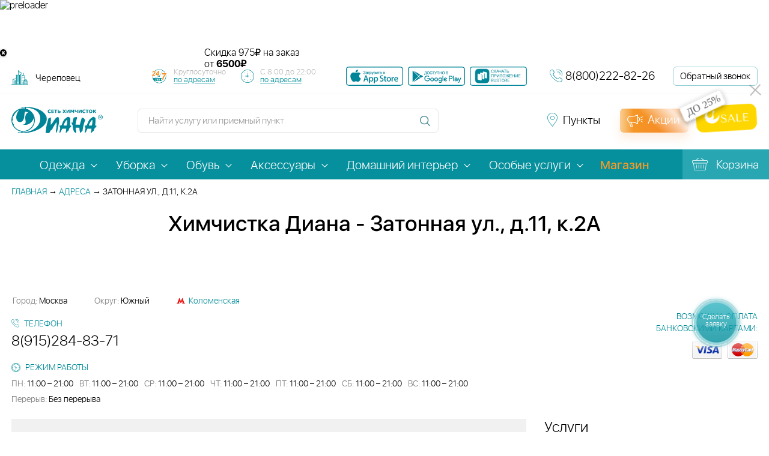

--- FILE ---
content_type: text/html; charset=utf-8
request_url: https://vologda.dryclean.ru/priemnye_punkty/59456/
body_size: 27190
content:
<!doctype html>
<html lang="ru">
<head data-req-elt-code="">
            
    <title>Химчистка Диана - Затонная ул., д.11, к.2А</title>
    <meta name="viewport" content="width=device-width, initial-scale=1">
    <meta name="cmsmagazine" content="c8af53c9a69d219d754412e71155cbed">
	<meta name="yandex-verification" content="5b0328da70702d13">
            <link rel="canonical" href="https://vologda.dryclean.ru/priemnye_punkty/59456/">
    
    
        <meta name="yandex-verification" content="62ba4a68dd78f6e8" />
        <!-- Top.Mail.Ru counter -->

    <script type="text/javascript">
        var _tmr = window._tmr || (window._tmr = []);
        _tmr.push({id: "3341707", type: "pageView", start: (new Date()).getTime(), pid: "USER_ID"});
        (function (d, w, id) {
        if (d.getElementById(id)) return;
        var ts = d.createElement("script"); ts.type = "text/javascript"; ts.async = true; ts.id = id;
        ts.src = "https://top-fwz1.mail.ru/js/code.js";
        var f = function () {var s = d.getElementsByTagName("script")[0]; s.parentNode.insertBefore(ts, s);};
        if (w.opera == "[object Opera]") { d.addEventListener("DOMContentLoaded", f, false); } else { f(); }
        })(document, window, "tmr-code");
    </script>
    <noscript><div><img src="https://top-fwz1.mail.ru/counter?id=3341707;js=na" style="position:absolute;left:-9999px;" alt="Top.Mail.Ru" /></div></noscript>




    <!-- Yandex.Metrika counter -->
    <script type="text/javascript" >
    (function(m,e,t,r,i,k,a){m[i]=m[i]||function(){(m[i].a=m[i].a||[]).push(arguments)};
    m[i].l=1*new Date();
    for (var j = 0; j < document.scripts.length; j++) {if (document.scripts[j].src === r) { return; }}
    k=e.createElement(t),a=e.getElementsByTagName(t)[0],k.async=1,k.src=r,a.parentNode.insertBefore(k,a)})
    (window, document, "script", "https://mc.yandex.ru/metrika/tag.js", "ym");

    ym(30979596, "init", {
        clickmap:true,
        trackLinks:true,
        accurateTrackBounce:true,
        webvisor:true,
        ecommerce:"dataLayer"
    });
    </script>
    <noscript><div><img src="https://mc.yandex.ru/watch/30979596" style="position:absolute; left:-9999px;" alt="" /></div></noscript>
    <!-- /Yandex.Metrika counter -->

    

    <!-- /Top.Mail.Ru counter -->
    <meta http-equiv="Content-Type" content="text/html; charset=utf-8" />
<meta name="keywords" content="Химчистка Диана - Затонная ул., д.11, к.2А" />
<meta name="description" content="Химчистка Диана — г. Москва, Затонная ул., д.11, к.2А. Округ: Южный. Метро: Коломенская. Телефон: 8(915)284-83-71. Сеть химчисток с расширенным комплексом услуг в сфере обслуживания." />
<link href="/local/templates/dryclean_new/components/bitrix/news/points/style.css?1751628236892" type="text/css"  rel="stylesheet" />
<link href="/bitrix/components/diana/action_block_slider/templates/.default/additional/style.min.css?16530370242597" type="text/css"  rel="stylesheet" />
<link href="/local/templates/dryclean_new/css/jquery-ui.min.css?159281069659501" type="text/css"  data-template-style="true"  rel="stylesheet" />
<link href="/local/templates/dryclean_new/css/responsive-tables.min.css?1592810696880" type="text/css"  data-template-style="true"  rel="stylesheet" />
<link href="/local/templates/dryclean_new/css/font-awesome/css/font-awesome.min.css?176180465529259" type="text/css"  data-template-style="true"  rel="stylesheet" />
<link href="/local/templates/dryclean_new/js/select2/select2.min.css?155843470115180" type="text/css"  data-template-style="true"  rel="stylesheet" />
<link href="/local/templates/dryclean_new/js/malihu/jquery.mCustomScrollbar.min.css?155843470142839" type="text/css"  data-template-style="true"  rel="stylesheet" />
<link href="/local/templates/dryclean_new/js/fancybox/jquery.fancybox.min.css?155843470112795" type="text/css"  data-template-style="true"  rel="stylesheet" />
<link href="/local/templates/dryclean_new/js/slick/slick.min.css?15928106961307" type="text/css"  data-template-style="true"  rel="stylesheet" />
<link href="/local/templates/dryclean_new/css/print.min.css?1592810696868" type="text/css"  data-template-style="true"  rel="stylesheet" />
<link href="/vendors/owlcarousel2/dist/assets/owl.carousel.min.min.css?16188373693206" type="text/css"  data-template-style="true"  rel="stylesheet" />
<link href="/vendors/owlcarousel2/dist/assets/owl.theme.default.min.min.css?1618837369846" type="text/css"  data-template-style="true"  rel="stylesheet" />
<link href="/vendors/swiper/swiper-bundle.min.min.css?162739590213496" type="text/css"  data-template-style="true"  rel="stylesheet" />
<link href="/bitrix/components/diana/diana_preloader/templates/.default/additional/style.min.css?1644841427758" type="text/css"  data-template-style="true"  rel="stylesheet" />
<link href="/bitrix/components/diana/quick_delivery/templates/.default/style.css?17684596881139" type="text/css"  data-template-style="true"  rel="stylesheet" />
<link href="/bitrix/components/diana/quick_delivery/templates/.default/additional/style.min.css?1698274469860" type="text/css"  data-template-style="true"  rel="stylesheet" />
<link href="/bitrix/components/diana/socialbtn/style.min.css?1650457136685" type="text/css"  data-template-style="true"  rel="stylesheet" />
<link href="/local/templates/dryclean_new/components/bitrix/menu/top/style.css?1734594701149" type="text/css"  data-template-style="true"  rel="stylesheet" />
<link href="/local/templates/dryclean_new/components/bitrix/menu/top_mobile/style.css?1734594701168" type="text/css"  data-template-style="true"  rel="stylesheet" />
<link href="/local/templates/dryclean_new/template_styles.css?1766739364387693" type="text/css"  data-template-style="true"  rel="stylesheet" />
<link href="/bitrix/components/diana/video_modal_block/style.min.css?1627290703893" type="text/css"  data-template-style="true"  rel="stylesheet" />
<script>if(!window.BX)window.BX={};if(!window.BX.message)window.BX.message=function(mess){if(typeof mess==='object'){for(let i in mess) {BX.message[i]=mess[i];} return true;}};</script>
<script>(window.BX||top.BX).message({"pull_server_enabled":"Y","pull_config_timestamp":1750245419,"shared_worker_allowed":"Y","pull_guest_mode":"N","pull_guest_user_id":0,"pull_worker_mtime":1750149716});(window.BX||top.BX).message({"PULL_OLD_REVISION":"Для продолжения корректной работы с сайтом необходимо перезагрузить страницу."});</script>
<script>(window.BX||top.BX).message({"JS_CORE_LOADING":"Загрузка...","JS_CORE_NO_DATA":"- Нет данных -","JS_CORE_WINDOW_CLOSE":"Закрыть","JS_CORE_WINDOW_EXPAND":"Развернуть","JS_CORE_WINDOW_NARROW":"Свернуть в окно","JS_CORE_WINDOW_SAVE":"Сохранить","JS_CORE_WINDOW_CANCEL":"Отменить","JS_CORE_WINDOW_CONTINUE":"Продолжить","JS_CORE_H":"ч","JS_CORE_M":"м","JS_CORE_S":"с","JSADM_AI_HIDE_EXTRA":"Скрыть лишние","JSADM_AI_ALL_NOTIF":"Показать все","JSADM_AUTH_REQ":"Требуется авторизация!","JS_CORE_WINDOW_AUTH":"Войти","JS_CORE_IMAGE_FULL":"Полный размер"});</script>

<script src="/bitrix/js/main/core/core.min.js?1750149568225353"></script>

<script>BX.Runtime.registerExtension({"name":"main.core","namespace":"BX","loaded":true});</script>
<script>BX.setJSList(["\/bitrix\/js\/main\/core\/core_ajax.js","\/bitrix\/js\/main\/core\/core_promise.js","\/bitrix\/js\/main\/polyfill\/promise\/js\/promise.js","\/bitrix\/js\/main\/loadext\/loadext.js","\/bitrix\/js\/main\/loadext\/extension.js","\/bitrix\/js\/main\/polyfill\/promise\/js\/promise.js","\/bitrix\/js\/main\/polyfill\/find\/js\/find.js","\/bitrix\/js\/main\/polyfill\/includes\/js\/includes.js","\/bitrix\/js\/main\/polyfill\/matches\/js\/matches.js","\/bitrix\/js\/ui\/polyfill\/closest\/js\/closest.js","\/bitrix\/js\/main\/polyfill\/fill\/main.polyfill.fill.js","\/bitrix\/js\/main\/polyfill\/find\/js\/find.js","\/bitrix\/js\/main\/polyfill\/matches\/js\/matches.js","\/bitrix\/js\/main\/polyfill\/core\/dist\/polyfill.bundle.js","\/bitrix\/js\/main\/core\/core.js","\/bitrix\/js\/main\/polyfill\/intersectionobserver\/js\/intersectionobserver.js","\/bitrix\/js\/main\/lazyload\/dist\/lazyload.bundle.js","\/bitrix\/js\/main\/polyfill\/core\/dist\/polyfill.bundle.js","\/bitrix\/js\/main\/parambag\/dist\/parambag.bundle.js"]);
</script>
<script>(window.BX||top.BX).message({"LANGUAGE_ID":"ru","FORMAT_DATE":"DD.MM.YYYY","FORMAT_DATETIME":"DD.MM.YYYY HH:MI:SS","COOKIE_PREFIX":"BITRIX_SM","SERVER_TZ_OFFSET":"10800","UTF_MODE":"Y","SITE_ID":"s1","SITE_DIR":"\/","USER_ID":"","SERVER_TIME":1768810006,"USER_TZ_OFFSET":0,"USER_TZ_AUTO":"Y","bitrix_sessid":"ae0d9bf1e001aa6a0e3a4e2284abfc93"});</script>


<script src="/bitrix/js/pull/protobuf/protobuf.min.js?162273025276433"></script>
<script src="/bitrix/js/pull/protobuf/model.min.js?162273025214190"></script>
<script src="/bitrix/js/main/core/core_promise.min.js?15598111932490"></script>
<script src="/bitrix/js/pull/client/pull.client.min.js?175014971949849"></script>
<script src="https://cdn.ampproject.org/v0.js"></script>

            <script type="text/javascript">
                (function (d, w, c) {(w[c] = w[c] || []).push(function() {
                    try {
                        w.yaCounter30979596 = new Ya.Metrika({'id':'30979596','webvisor':'true','clickmap':'true','trackLinks':'true','accurateTrackBounce':'true','trackHash':'true','ut':'false'});
                    } 
                    catch(e) {}});
                    var n=d.getElementsByTagName("script")[0],s = d.createElement("script"),f=function () { n.parentNode.insertBefore(s, n); };s.type="text/javascript";s.async=true;s.src=(d.location.protocol=="https:"?"https:":"http:")+"//mc.yandex.ru/metrika/watch.js";if(w.opera=="[object Opera]"){d.addEventListener("DOMContentLoaded",f,false);}else{f();}})(document,window,"yandex_metrika_callbacks");
            </script>
<script src="//api-maps.yandex.ru/2.1/?apikey=ad25d632-c61d-49f2-aebe-50e5450c6d46&load=package.full&lang=ru-RU"></script>
<script async custom-element="amp-video" src="https://cdn.ampproject.org/v0/amp-video-0.1.js"></script>

<style>
    .menu_magazin_btn {
        color: #f59b26!important;
        font-weight: 600;
    }
    .menu_magazin_btn:hover{
        color: rgba(245, 155, 38, 0.8)!important;
        font-weight: 600;
    }
</style>

<style>
    .footer_line_spacer{
        height: 4px;
    }
</style>



<script src="/local/templates/dryclean_new/js/bower_components/jquery/dist/jquery.min.js?147093349285659"></script>
<script src="/local/templates/dryclean_new/js/select2/select2.full.min.js?155843470178845"></script>
<script src="/local/templates/dryclean_new/js/malihu/jquery.mCustomScrollbar.concat.min.js?155843470145390"></script>
<script src="/local/templates/dryclean_new/js/slick/slick.min.js?157121960442863"></script>
<script src="/local/templates/dryclean_new/js/parsley/parsley.min.js?155843470143087"></script>
<script src="/local/templates/dryclean_new/js/parsley/ru.min.js?15929014111402"></script>
<script src="/local/templates/dryclean_new/js/classes/autocomplete.js?16074377031485"></script>
<script src="/local/templates/dryclean_new/js/bower_components/lazysizes.min.js?16654116737889"></script>
<script src="/local/templates/dryclean_new/js/bower_components/jquery-ui/jquery-ui.min.js?1747299192240427"></script>
<script src="/local/templates/dryclean_new/js/bower_components/jquery.selectBoxIt/src/javascripts/jquery.selectBoxIt.min.js?147093349325358"></script>
<script src="/local/templates/dryclean_new/js/bower_components/jquery-slimscroll/jquery.slimscroll.min.js?14709334924650"></script>
<script src="/local/templates/dryclean_new/js/bower_components/jquery-cycle2/build/jquery.cycle2.min.js?147093349222981"></script>
<script src="/local/templates/dryclean_new/js/bower_components/modernizr.js?147093349315250"></script>
<script src="/local/templates/dryclean_new/js/bower_components/responsive-tables.js?14713283411742"></script>
<script src="/local/templates/dryclean_new/js/bower_components/jquery.maskedinput/jquery.maskedinput.min.js?14714150374324"></script>
<script src="/local/templates/dryclean_new/js/fancybox/jquery.fancybox.min.js?155843470168253"></script>
<script src="/local/templates/dryclean_new/js/jquery.cookie.min.js?15928106961301"></script>
<script src="/local/templates/dryclean_new/js/script.min.js?176700792133095"></script>
<script src="/vendors/owlcarousel2/dist/owl.carousel.min.js?161883736844342"></script>
<script src="/vendors/swiper/swiper-bundle.min.js?1627395902145855"></script>
<script src="/bitrix/components/diana/diana_preloader/templates/.default/additional/script.min.js?164484142732"></script>
<script src="/bitrix/components/diana/quick_delivery/templates/.default/script.js?17421990733829"></script>
<script src="/local/templates/dryclean_new/js/amp/v0.js?1740118115284584"></script>
<script src="/bitrix/components/diana/video_modal_block//script.js?16272907031545"></script>
<script src="/local/components/sebekon/auth.form/templates/popup/script.min.js?17345947011578"></script>
<script src="/local/js/sms.check.js?16196158234157"></script>
<script src="/local/js/phone.check.js?16196158232796"></script>
<script src="/local/js/phone.validate.js?17345947011043"></script>
<script src="/local/js/form.helper.js?16196158231346"></script>
<script src="/bitrix/components/diana/action_block_slider/templates/.default/additional/script.min.js?1707295693610"></script>



    <script async> var _paq = _paq || []; _paq.push(['setCookieDomain', '*. dryclean.ru']); _paq.push(["setDomains", ["*.dryclean.ru"]]); _paq.push(["trackPageView"]); _paq.push(["enableLinkTracking"]); (function() { var u="//collect.smartanalytics.io/"; var u2="//smartanalytics.io/"; _paq.push(['setTrackerUrl', u+'smart.php']); _paq.push(['enableHeartBeatTimer',15]); _paq.push(["setSiteId", "gwkL4lR"]); var d=document, g=d.createElement("script"), s=d.getElementsByTagName("script")[0]; g.type='text/javascript'; g.async=true; g.defer=true; g.src=u2+'js/smart.js'; s.parentNode.insertBefore(g,s); })(); </script>
    
        

            
    </head>
<body data-dir="/priemnye_punkty/59456/index.php" data-region-code="vologda" data-serv="vologda.dryclean.ru:443" >


            <noscript><p><img src="//collect.smartanalytics.io/smart.php?idsite=gwkL4lR" style="border:0;" alt="smartanalytics"></p></noscript>


    

        
<div class="wrapper">
<a href="/services/" onclick="Popup.load('/make_order.php', {}, 'call_request', 'Сделать заявку'); $('html, body').animate({scrollTop: $('body').offset().top}, 200); return false;" class="request-call-btn request-call-btn--desktop" style="padding-top:22px"><span class="request-call-btn__body" >Сделать заявку</span></a>


<a href="/call_request/" class="request-call-btn request-call-btn--mobile"><span class="request-call-btn__body"></span></a>

<div class="up-button"></div>

<div class="diana_preloader_wrapper">
    <div class="diana_preloader_box">
        <img class="diana_preloader_img" src="/bitrix/components/diana/diana_preloader/templates/.default/img/pre1.gif" alt="preloader" width="90" height="90">
    </div>
</div>




    

    <div class="quick_delivery_block">
        <div class="quick_delivery_first"></div>
        <div style="width: 100%; max-width: 600px; margin: 0 auto; height: 60px; position: relative;">
            <a href='https://vologda.dryclean.ru/viezd/' style="display: block; height: 100%;">



            <amp-video width="600" height="60"
                poster="/bitrix/components/diana/quick_delivery/templates/.default/img/vesna-ot-1490.jpg"
                layout="responsive"
                controls
                loop
                muted
                autoplay
                style="width: 100%; height: 100%; display: block;"
                >
                <source src="/bitrix/components/diana/quick_delivery/templates/.default/img/banner-vyezd-winter.webm" type="video/webm">
                                <source src="/bitrix/components/diana/quick_delivery/templates/.default/img/banner-vyezd-winter.mp4" type="video/mp4">
                                <div fallback>
                    <amp-img 
                        src="/bitrix/components/diana/quick_delivery/templates/.default/img/vesna-ot-1490.jpg"
                        width="600"
                        height="60"
                        layout="responsive"
                        alt="Скидка на выездные услуги химчистки"
                    ></amp-img>
                </div>
            </amp-video>


                
            </a>

            <div class="action-disclimer">
                <span class="sk">Скидка</span>
                <span class="amm">975₽</span>
                <span class="ot">на заказ<br>от <b>6500₽</b></span>
            </div>


        </div>
        <div class="quick_delivery_btn_close_block">
            <button onclick="document.querySelector('.quick_delivery_block').style.display='none'"
                class="quick_delivery_btn_close"
                aria-label="Закрыть баннер"
            >
                <i class="fa fa-times-circle" aria-hidden="true"></i>
            </button>
        </div>
    </div>
   
<header class="header">
    <div class="header-top">
        <div class="header-top__inner inner-block">
            
<div class="header-links header-place js-select-city">
    <form action="/priemnye_punkty/59456/" id="region_form" style="display: inline-block; vertical-align: middle;">
    
        <select name="region" onchange="document.getElementById('region_form').submit();">
                            <option data-regid="14" value="BASE">Москва</option>
                            <option data-regid="15" value="mo">Московская область</option>
                            <option data-regid="960" value="tver">Тверь</option>
                            <option data-regid="961" value="vladimir">Владимир</option>
                            <option data-regid="963" value="yaroslavl">Ярославль</option>
                            <option data-regid="964" value="ryazan">Рязань</option>
                            <option data-regid="965" value="ivanovo">Иваново</option>
                            <option data-regid="966" value="kostroma">Кострома</option>
                            <option data-regid="33683" value="tula">Тула</option>
                            <option data-regid="8383" value="vologda" selected="selected">Череповец</option>
                    </select>
    </form>
</div> 			<!--#CC - Time works-->
			<div class="header-schedule-box">
                <div class="header-schedule header-schedule24">
                    <div class="header-schedule__note">
                        <!-- <div>Работаем 7 дней в неделю,</div>-->
                        <div>Круглосуточно</div>

                        <a href="/priemnye_punkty/kruglosut/"> по адресам</a>
                    </div>
                </div>
                 <div class="header-schedule header-schedule-all">
                 <div class="header-schedule__note">
                    <!-- <div>Работаем </div>-->
                    <div>С 8:00 до 22:00</div>
                    <a href="/priemnye_punkty/"> по адресам</a>
                    </div>

                </div>
            </div>

			<!--/#CC - Time works-->
            <div class="header-apps">
                <a href="https://apps.apple.com/app/id6748053973" class="header-apps__item" target="_blank" title="Скачать приложение в АппСтор">
                    <amp-img width="95" height="32" src="/local/templates/dryclean_new/images/mob_app_shops/app_store.svg" alt=""></amp-img>
                </a>
                <a href="https://play.google.com/store/apps/details?id=com.dianaapp" class="header-apps__item" target="_blank" title="Скачать приложение в ГуглПлэй">
                    <amp-img width="95" height="32" src="/local/templates/dryclean_new/images/mob_app_shops/google_play.svg" alt=""></amp-img>
                </a>
                <a href="https://www.rustore.ru/catalog/app/com.dianaapp" class="footer-apps__item" target="_blank" title="Скачать приложение RuStore">
                    <amp-img width="95" height="32" src="/local/templates/dryclean_new/images/mob_app_shops/rustore_b.png" alt="RuStore"></amp-img>
                </a>
            </div>
            <div class="header-phone">
                <div class="header-phone__ico feedback-ico"></div>
                <div class="header-phone__link">
                    <a href="tel:8(800)222-82-26" class="call_phone_1">8(800)222-82-26</a>
                </div>
            </div>
            <a href="/call_request/" onclick="Popup.load('/call_request/ajax.php', {}, 'call_request', 'Заказать звонок'); return false;" class="header-call-request">Обратный звонок</a>
        </div>
    </div>
    <div class="header-bottom">
        <div class="header-bottom__inner inner-block">
            <div class="site-logo"><a href="/"><amp-img layout="responsive" src="/local/templates/dryclean_new/images/logo-diana.svg" width="152" height="44" alt="Логотип сети прачечных Диана"></amp-img></a></div>
            <div class="site-search">
                <form action="/search/">
                    <div class="site-search-block input-block">
                        <input type="text" name="q" placeholder="Найти услугу или приемный пункт" autocomplete="off">
                    </div>
                    <input type="submit" class="site-search-button" >
                </form>
                <div class="popup-search top" id="popup-search-header"></div>
            </div>
            
<div class="social_btn_box social_btn_box_header">
    <!--noindex-->
    <!--    -->    <!--    <div class="social_btn_title">--><!--</div>-->
    <div class="social_btn_link">
        <!--        <a rel="nofollow" href="https://www.instagram.com/dryclean.ru" target="_blank"><i class="fa fa-instagram" aria-hidden="true"></i></a>-->
        <!--        <a rel="nofollow" href="https://www.facebook.com/diana.dryclean" target="_blank"><i class="fa fa-facebook-square" aria-hidden="true"></i></a>-->
        <a rel="nofollow" href="https://vk.com/diana.dryclean" target="_blank"  title="Vk">
            <amp-img width="32" height="32" class="diana-soc-btn" src="/bitrix/components/diana/socialbtn/templates/def_soc_amp/img/vk.webp" alt="vkontakte"></amp-img>
        </a>
        <a rel="nofollow" href="https://ok.ru/group/59117228916885 " target="_blank"  title="Odkl">
            <amp-img width="32" height="32" class="diana-soc-btn" src="/bitrix/components/diana/socialbtn/templates/def_soc_amp/img/ok.webp" alt="odnoklassniki"></amp-img>
        </a>
        <!-- <a rel="nofollow" href="https://www.youtube.com/channel/UC0cwnpStrHgXUVuZZpQvuvw" target="_blank"  title="Youtube">
            <amp-img width="32" height="32" class="diana-soc-btn" src="/bitrix/components/diana/socialbtn/templates/def_soc_amp/img/ut.webp" alt="youtube"></amp-img>
        </a> -->
        <a rel="nofollow" href="https://rutube.ru/channel/60906861/" target="_blank" title="Rutube">
            <amp-img width="32" height="32" class="diana-soc-btn" src="/bitrix/components/diana/socialbtn/templates/def_soc_amp/img/rutube_200.png" alt="rutube"></amp-img>
        </a>
        <a rel="nofollow" href="https://t.me/himchistkadiana" target="_blank"  title="Telegram">
            <amp-img width="32" height="32" class="diana-soc-btn" src="/bitrix/components/diana/socialbtn/templates/def_soc_amp/img/tg.webp" alt="telegram"></amp-img>
        </a>
    </div>
    <!--/noindex-->
</div>



            <a href="/priemnye_punkty/" class="header-links header-points">
                <span>Пункты</span>
            </a>
            <a href="/action/" class="site-discount">
            <div class="promo_btn_grad"></div>
                <span>Акции</span>
            </a>
                        <a href="" class="header-links site-login">
                <span>Войти</span> <!-- нужна форма для входа -->
            </a>
                                </div>
    </div>
</header>
<nav class="main-menu">
    <div class="inner-block">
        <a href="/" class="site-logo"></a>
        
    <ul class="main-menu-list line_0004">
                                                <li data-cur="/services/odezhda/" class="with-inner-menu ">
                    <a href="/services/odezhda/" 
                                                   >
                                                <span>Одежда</span>
                    </a>
                                            <ul class="inner-menu">
                                                            <li >
                                    <a href="/services/odezhda/delovaya/">
                                        <span>Деловая</span>
                                    </a>
                                </li>
                                                            <li >
                                    <a href="/services/odezhda/povsednevnaya/">
                                        <span>Повседневная</span>
                                    </a>
                                </li>
                                                            <li >
                                    <a href="/services/odezhda/torzhestvennaya/">
                                        <span>Торжественная</span>
                                    </a>
                                </li>
                                                            <li >
                                    <a href="/services/odezhda/verkhnyaya/">
                                        <span>Верхняя</span>
                                    </a>
                                </li>
                                                            <li >
                                    <a href="/services/odezhda/detskaya/">
                                        <span>Детская</span>
                                    </a>
                                </li>
                                                            <li >
                                    <a href="/services/odezhda/domashnyaya/">
                                        <span>Домашняя</span>
                                    </a>
                                </li>
                                                            <li >
                                    <a href="/services/odezhda/sportivnaya/">
                                        <span>Спортивная</span>
                                    </a>
                                </li>
                                                            <li >
                                    <a href="/services/odezhda/formennaya/">
                                        <span>Форменная</span>
                                    </a>
                                </li>
                                                    </ul>
                                    </li>
                                                            <li data-cur="/services/uborka/" class="with-inner-menu ">
                    <a href="/services/uborka/" 
                                                   >
                                                <span>Уборка</span>
                    </a>
                                            <ul class="inner-menu">
                                                            <li >
                                    <a href="/cleaning/">
                                        <span>Уборка помещений</span>
                                    </a>
                                </li>
                                                            <li >
                                    <a href="/services/uborka/khimchistka-mebeli/">
                                        <span>Химчистка мебели</span>
                                    </a>
                                </li>
                                                            <li >
                                    <a href="/service/moyka_okon/">
                                        <span>Мойка окон</span>
                                    </a>
                                </li>
                                                            <li >
                                    <a href="/service/khimchistka_matrasov_na_domu/">
                                        <span>Химчистка матрасов на дому</span>
                                    </a>
                                </li>
                                                            <li >
                                    <a href="/service/uborka_kvartiry_11/">
                                        <span>Уборка квартиры</span>
                                    </a>
                                </li>
                                                            <li >
                                    <a href="/service/chistka_kresel_pufov_i_stulev/">
                                        <span>Чистка кресел, пуфов и стульев</span>
                                    </a>
                                </li>
                                                            <li >
                                    <a href="/service/chistka_pryamogo_divana/">
                                        <span>Чистка прямого дивана</span>
                                    </a>
                                </li>
                                                            <li >
                                    <a href="/service/chistka_divannykh_podushek/">
                                        <span>Чистка диванных подушек</span>
                                    </a>
                                </li>
                                                            <li >
                                    <a href="/service/chistka_uglovogo_divana/">
                                        <span>Чистка углового дивана</span>
                                    </a>
                                </li>
                                                            <li >
                                    <a href="/service/chistka_izgolovya_krovati/">
                                        <span>Чистка изголовья кровати</span>
                                    </a>
                                </li>
                                                            <li >
                                    <a href="/service/napolnye_pokrytiya_1/">
                                        <span>Напольные покрытия</span>
                                    </a>
                                </li>
                                                            <li >
                                    <a href="/service/udalenie_lokalnykh_zagryazneniy/">
                                        <span>Удаление локальных загрязнений</span>
                                    </a>
                                </li>
                                                            <li >
                                    <a href="/service/chistka_shtor_i_lambriken/">
                                        <span>Химчистка штор и ламбрекенов</span>
                                    </a>
                                </li>
                                                            <li >
                                    <a href="/service/chistka_divana/">
                                        <span>Химчистка дивана</span>
                                    </a>
                                </li>
                                                    </ul>
                                    </li>
                                                            <li data-cur="/services/obuv/" class="with-inner-menu ">
                    <a href="/services/obuv/" 
                                                   >
                                                <span>Обувь</span>
                    </a>
                                            <ul class="inner-menu">
                                                            <li >
                                    <a href="/service/tufli/">
                                        <span>Туфли</span>
                                    </a>
                                </li>
                                                            <li >
                                    <a href="/service/sapogi_3/">
                                        <span>Сапоги</span>
                                    </a>
                                </li>
                                                            <li >
                                    <a href="/service/krossovki_1/">
                                        <span>Кроссовки</span>
                                    </a>
                                </li>
                                                            <li >
                                    <a href="/service/botinki_1/">
                                        <span>Ботинки</span>
                                    </a>
                                </li>
                                                            <li >
                                    <a href="/service/baletki/">
                                        <span>Балетки</span>
                                    </a>
                                </li>
                                                    </ul>
                                    </li>
                                                            <li data-cur="/services/aksessuary/" class="with-inner-menu ">
                    <a href="/services/aksessuary/" 
                                                   >
                                                <span>Аксессуары</span>
                    </a>
                                            <ul class="inner-menu">
                                                            <li >
                                    <a href="/service/galstuk/">
                                        <span>Галстук</span>
                                    </a>
                                </li>
                                                            <li >
                                    <a href="/service/salfetki/">
                                        <span>Салфетки</span>
                                    </a>
                                </li>
                                                            <li >
                                    <a href="/service/sumka/">
                                        <span>Сумка</span>
                                    </a>
                                </li>
                                                            <li >
                                    <a href="/service/spalnyy_meshok/">
                                        <span>Спальный мешок</span>
                                    </a>
                                </li>
                                                            <li >
                                    <a href="/service/detskie_avtokresla_kolyaski_13/">
                                        <span>Детские автокресла, коляски</span>
                                    </a>
                                </li>
                                                            <li >
                                    <a href="/service/sharf/">
                                        <span>Шарф</span>
                                    </a>
                                </li>
                                                            <li >
                                    <a href="/service/zont/">
                                        <span>Зонт</span>
                                    </a>
                                </li>
                                                            <li >
                                    <a href="/service/perchatki/">
                                        <span>Перчатки</span>
                                    </a>
                                </li>
                                                    </ul>
                                    </li>
                                                            <li data-cur="/services/domashniy-interer/" class="with-inner-menu ">
                    <a href="/services/domashniy-interer/" 
                                                   >
                                                <span>Домашний интерьер</span>
                    </a>
                                            <ul class="inner-menu">
                                                            <li >
                                    <a href="/service/chistka_pukho_perevykh_podushek/">
                                        <span>Пухо-перьевые подушки</span>
                                    </a>
                                </li>
                                                            <li >
                                    <a href="/service/kovry/">
                                        <span>Ковры</span>
                                    </a>
                                </li>
                                                            <li >
                                    <a href="/service/postelnoe_bele_2/">
                                        <span>Постельное белье</span>
                                    </a>
                                </li>
                                                            <li >
                                    <a href="/service/shtory_1/">
                                        <span>Шторы</span>
                                    </a>
                                </li>
                                                            <li >
                                    <a href="/service/zhalyuzi/">
                                        <span>Жалюзи</span>
                                    </a>
                                </li>
                                                            <li >
                                    <a href="/service/gobelen/">
                                        <span>Гобелен</span>
                                    </a>
                                </li>
                                                            <li >
                                    <a href="/service/odeyalo_pled_pokryvalo_6/">
                                        <span>Одеяло, плед, покрывало</span>
                                    </a>
                                </li>
                                                            <li >
                                    <a href="/service/chistka_skaterti/">
                                        <span>Чистка скатерти</span>
                                    </a>
                                </li>
                                                            <li >
                                    <a href="/service/podushki_na_sintepone__20/">
                                        <span>Подушки на синтепоне </span>
                                    </a>
                                </li>
                                                            <li >
                                    <a href="/service/chekhly_21/">
                                        <span>Чехлы</span>
                                    </a>
                                </li>
                                                            <li >
                                    <a href="/service/myagkaya_igrushka/">
                                        <span>Мягкая игрушка</span>
                                    </a>
                                </li>
                                                            <li >
                                    <a href="/service/shkura/">
                                        <span>Шкура</span>
                                    </a>
                                </li>
                                                    </ul>
                                    </li>
                                                            <li data-cur="/services/osobye-uslugi/" class="with-inner-menu ">
                    <a href="/services/osobye-uslugi/" 
                                                   >
                                                <span>Особые услуги</span>
                    </a>
                                            <ul class="inner-menu">
                                                            <li >
                                    <a href="/viezd/">
                                        <span>Выезд</span>
                                    </a>
                                </li>
                                                            <li >
                                    <a href="/services/osobye-uslugi/biochistka-mekha/">
                                        <span>Биочистка меха</span>
                                    </a>
                                </li>
                                                            <li >
                                    <a href="/services/osobye-uslugi/himchistka-kovrov/">
                                        <span>Химчистка ковров</span>
                                    </a>
                                </li>
                                                            <li >
                                    <a href="/services/osobye-uslugi/bronirovanie-mekhovogo-kholodilnika/">
                                        <span>Бронирование мехового холодильника</span>
                                    </a>
                                </li>
                                                            <li >
                                    <a href="/services/osobye-uslugi/krashenie-tekstilya/">
                                        <span>Крашение текстиля</span>
                                    </a>
                                </li>
                                                            <li >
                                    <a href="/services/osobye-uslugi/atele/">
                                        <span>Мелкий ремонт</span>
                                    </a>
                                </li>
                                                            <li >
                                    <a href="/services/osobye-uslugi/ozonirovanie/">
                                        <span>Озонирование</span>
                                    </a>
                                </li>
                                                            <li >
                                    <a href="/services/osobye-uslugi/termoetiketki/">
                                        <span>Персональные термоэтикетки</span>
                                    </a>
                                </li>
                                                            <li >
                                    <a href="/services/osobye-uslugi/vodoottalkivayushchaya-propitka/">
                                        <span>Пропитка от воды</span>
                                    </a>
                                </li>
                                                            <li >
                                    <a href="/services/osobye-uslugi/ruchnoe-udalenie-pilinga/">
                                        <span>Ручное удаление пилинга</span>
                                    </a>
                                </li>
                                                            <li >
                                    <a href="/services/osobye-uslugi/puh-pero/">
                                        <span>Химчистка перьевых подушек</span>
                                    </a>
                                </li>
                                                            <li >
                                    <a href="/services/osobye-uslugi/hranenie/">
                                        <span>Хранение</span>
                                    </a>
                                </li>
                                                            <li >
                                    <a href="/services/osobye-uslugi/ekochistka/">
                                        <span>Экочистка</span>
                                    </a>
                                </li>
                                                            <li >
                                    <a href="/service/vakuumnaya_upakovka/">
                                        <span>Вакуумная упаковка</span>
                                    </a>
                                </li>
                                                            <li >
                                    <a href="/service/chekhlenie/">
                                        <span>Чехление </span>
                                    </a>
                                </li>
                                                    </ul>
                                    </li>
                                                            <li data-cur="/services/magazin/" class=" ">
                    <a href="https://shop.dryclean.ru" 
                            class="menu_magazin_btn"                       >
                                                <span>Магазин</span>
                    </a>
                                    </li>
                                                                                                                                                                                                                                                                                                                        </ul>
<script>
$(document).ready(() => {
    setTimeout(() => {
    $('.current-link').parent('.inner-menu').prev('a').addClass('current-link-parent');
    },500);
});
</script>
            <div class="header-cart">
        <span>Корзина</span>
    </div>
     </div>
</nav>



<div class="header-mobile">
   <div class="header-mobile__top">
       <div class="menu-button" data-show="1">
            <span></span>
            <span></span>
            <span></span>
        </div>
        <div class="mobile-menu">
            <a href="javascript:void(0)" class="mobile-menu-close"></a>
            <div class="mobile-menu-list">
                <div class="mobile-menu-list-head mobile-menu-list-head--place">Ваш город</div>
                <ul>
                    <li class="mobile-menu__place">
                         
        <a href="" class="mobile-menu-links mobile-menu-links__place" onclick="$(this).toggleClass('mobile-menu-links__place--open');$('#mobile_region_select').slideToggle();return false;">
            <span>Череповец</span>
        </a>
        
<ul id="mobile_region_select" class="mobile_region_select" style="display: none;">
                <li>
                <a href="/priemnye_punkty/59456/?region=BASE">Москва</a>
            </li>
                        <li>
                <a href="/priemnye_punkty/59456/?region=mo">Московская область</a>
            </li>
                        <li>
                <a href="/priemnye_punkty/59456/?region=tver">Тверь</a>
            </li>
                        <li>
                <a href="/priemnye_punkty/59456/?region=vladimir">Владимир</a>
            </li>
                        <li>
                <a href="/priemnye_punkty/59456/?region=yaroslavl">Ярославль</a>
            </li>
                        <li>
                <a href="/priemnye_punkty/59456/?region=ryazan">Рязань</a>
            </li>
                        <li>
                <a href="/priemnye_punkty/59456/?region=ivanovo">Иваново</a>
            </li>
                        <li>
                <a href="/priemnye_punkty/59456/?region=kostroma">Кострома</a>
            </li>
                        <li>
                <a href="/priemnye_punkty/59456/?region=tula">Тула</a>
            </li>
            </ul>
                    </li>
                    <li>
                        <a href="/priemnye_punkty/" class="mobile-menu-links mobile-menu-links__points">
                            <span>Адреса</span>
                        </a>
                    </li>
                    <li>
                        <a href="/action/" class="mobile-menu-links mobile-menu-links__discount">
                            <span>Акции</span>
                        </a>
                    </li>
                    <li>
                                                <a href="/auth/?backurl=%2Fpriemnye_punkty%2F59456%2Findex.php" class="mobile-menu-links mobile-menu-links__login">
                            <span>Войти</span>
                        </a>
                                            </li>
                </ul>
            </div>
            <div class="mobile-menu-list mobile-menu-list--catalog">
                <div class="mobile-menu-list-head">Услуги</div>
                 
<ul class="mobile-menu__level1">
                                <li class="mobile-menu__with-inner-menu">
                <a href="/services/odezhda/"> 
                    <span>Одежда</span>
                </a>
                                    <ul class="mobile-menu__level2"  style="display: none;">
                                                    <li >
                                <a href="/services/odezhda/delovaya/">
                                    <span>Деловая</span>
                                </a>
                            </li>
                                                    <li >
                                <a href="/services/odezhda/povsednevnaya/">
                                    <span>Повседневная</span>
                                </a>
                            </li>
                                                    <li >
                                <a href="/services/odezhda/torzhestvennaya/">
                                    <span>Торжественная</span>
                                </a>
                            </li>
                                                    <li >
                                <a href="/services/odezhda/verkhnyaya/">
                                    <span>Верхняя</span>
                                </a>
                            </li>
                                                    <li >
                                <a href="/services/odezhda/detskaya/">
                                    <span>Детская</span>
                                </a>
                            </li>
                                                    <li >
                                <a href="/services/odezhda/domashnyaya/">
                                    <span>Домашняя</span>
                                </a>
                            </li>
                                                    <li >
                                <a href="/services/odezhda/sportivnaya/">
                                    <span>Спортивная</span>
                                </a>
                            </li>
                                                    <li >
                                <a href="/services/odezhda/formennaya/">
                                    <span>Форменная</span>
                                </a>
                            </li>
                                            </ul>
                            </li>
                                        <li class="mobile-menu__with-inner-menu">
                <a href="/services/uborka/"> 
                    <span>Уборка</span>
                </a>
                                    <ul class="mobile-menu__level2"  style="display: none;">
                                                    <li >
                                <a href="/cleaning/">
                                    <span>Уборка помещений</span>
                                </a>
                            </li>
                                                    <li >
                                <a href="/services/uborka/khimchistka-mebeli/">
                                    <span>Химчистка мебели</span>
                                </a>
                            </li>
                                                    <li >
                                <a href="/service/moyka_okon/">
                                    <span>Мойка окон</span>
                                </a>
                            </li>
                                                    <li >
                                <a href="/service/khimchistka_matrasov_na_domu/">
                                    <span>Химчистка матрасов на дому</span>
                                </a>
                            </li>
                                                    <li >
                                <a href="/service/uborka_kvartiry_11/">
                                    <span>Уборка квартиры</span>
                                </a>
                            </li>
                                                    <li >
                                <a href="/service/chistka_kresel_pufov_i_stulev/">
                                    <span>Чистка кресел, пуфов и стульев</span>
                                </a>
                            </li>
                                                    <li >
                                <a href="/service/chistka_pryamogo_divana/">
                                    <span>Чистка прямого дивана</span>
                                </a>
                            </li>
                                                    <li >
                                <a href="/service/chistka_divannykh_podushek/">
                                    <span>Чистка диванных подушек</span>
                                </a>
                            </li>
                                                    <li >
                                <a href="/service/chistka_uglovogo_divana/">
                                    <span>Чистка углового дивана</span>
                                </a>
                            </li>
                                                    <li >
                                <a href="/service/chistka_izgolovya_krovati/">
                                    <span>Чистка изголовья кровати</span>
                                </a>
                            </li>
                                                    <li >
                                <a href="/service/napolnye_pokrytiya_1/">
                                    <span>Напольные покрытия</span>
                                </a>
                            </li>
                                                    <li >
                                <a href="/service/udalenie_lokalnykh_zagryazneniy/">
                                    <span>Удаление локальных загрязнений</span>
                                </a>
                            </li>
                                                    <li >
                                <a href="/service/chistka_shtor_i_lambriken/">
                                    <span>Химчистка штор и ламбрекенов</span>
                                </a>
                            </li>
                                                    <li >
                                <a href="/service/chistka_divana/">
                                    <span>Химчистка дивана</span>
                                </a>
                            </li>
                                            </ul>
                            </li>
                                        <li class="mobile-menu__with-inner-menu">
                <a href="/services/obuv/"> 
                    <span>Обувь</span>
                </a>
                                    <ul class="mobile-menu__level2"  style="display: none;">
                                                    <li >
                                <a href="/service/tufli/">
                                    <span>Туфли</span>
                                </a>
                            </li>
                                                    <li >
                                <a href="/service/sapogi_3/">
                                    <span>Сапоги</span>
                                </a>
                            </li>
                                                    <li >
                                <a href="/service/krossovki_1/">
                                    <span>Кроссовки</span>
                                </a>
                            </li>
                                                    <li >
                                <a href="/service/botinki_1/">
                                    <span>Ботинки</span>
                                </a>
                            </li>
                                                    <li >
                                <a href="/service/baletki/">
                                    <span>Балетки</span>
                                </a>
                            </li>
                                            </ul>
                            </li>
                                        <li class="mobile-menu__with-inner-menu">
                <a href="/services/aksessuary/"> 
                    <span>Аксессуары</span>
                </a>
                                    <ul class="mobile-menu__level2"  style="display: none;">
                                                    <li >
                                <a href="/service/galstuk/">
                                    <span>Галстук</span>
                                </a>
                            </li>
                                                    <li >
                                <a href="/service/salfetki/">
                                    <span>Салфетки</span>
                                </a>
                            </li>
                                                    <li >
                                <a href="/service/sumka/">
                                    <span>Сумка</span>
                                </a>
                            </li>
                                                    <li >
                                <a href="/service/spalnyy_meshok/">
                                    <span>Спальный мешок</span>
                                </a>
                            </li>
                                                    <li >
                                <a href="/service/detskie_avtokresla_kolyaski_13/">
                                    <span>Детские автокресла, коляски</span>
                                </a>
                            </li>
                                                    <li >
                                <a href="/service/sharf/">
                                    <span>Шарф</span>
                                </a>
                            </li>
                                                    <li >
                                <a href="/service/zont/">
                                    <span>Зонт</span>
                                </a>
                            </li>
                                                    <li >
                                <a href="/service/perchatki/">
                                    <span>Перчатки</span>
                                </a>
                            </li>
                                            </ul>
                            </li>
                                        <li class="mobile-menu__with-inner-menu">
                <a href="/services/domashniy-interer/"> 
                    <span>Домашний интерьер</span>
                </a>
                                    <ul class="mobile-menu__level2"  style="display: none;">
                                                    <li >
                                <a href="/service/chistka_pukho_perevykh_podushek/">
                                    <span>Пухо-перьевые подушки</span>
                                </a>
                            </li>
                                                    <li >
                                <a href="/service/kovry/">
                                    <span>Ковры</span>
                                </a>
                            </li>
                                                    <li >
                                <a href="/service/postelnoe_bele_2/">
                                    <span>Постельное белье</span>
                                </a>
                            </li>
                                                    <li >
                                <a href="/service/shtory_1/">
                                    <span>Шторы</span>
                                </a>
                            </li>
                                                    <li >
                                <a href="/service/zhalyuzi/">
                                    <span>Жалюзи</span>
                                </a>
                            </li>
                                                    <li >
                                <a href="/service/gobelen/">
                                    <span>Гобелен</span>
                                </a>
                            </li>
                                                    <li >
                                <a href="/service/odeyalo_pled_pokryvalo_6/">
                                    <span>Одеяло, плед, покрывало</span>
                                </a>
                            </li>
                                                    <li >
                                <a href="/service/chistka_skaterti/">
                                    <span>Чистка скатерти</span>
                                </a>
                            </li>
                                                    <li >
                                <a href="/service/podushki_na_sintepone__20/">
                                    <span>Подушки на синтепоне </span>
                                </a>
                            </li>
                                                    <li >
                                <a href="/service/chekhly_21/">
                                    <span>Чехлы</span>
                                </a>
                            </li>
                                                    <li >
                                <a href="/service/myagkaya_igrushka/">
                                    <span>Мягкая игрушка</span>
                                </a>
                            </li>
                                                    <li >
                                <a href="/service/shkura/">
                                    <span>Шкура</span>
                                </a>
                            </li>
                                            </ul>
                            </li>
                                        <li class="mobile-menu__with-inner-menu">
                <a href="/services/osobye-uslugi/"> 
                    <span>Особые услуги</span>
                </a>
                                    <ul class="mobile-menu__level2"  style="display: none;">
                                                    <li >
                                <a href="/viezd/">
                                    <span>Выезд</span>
                                </a>
                            </li>
                                                    <li >
                                <a href="/services/osobye-uslugi/biochistka-mekha/">
                                    <span>Биочистка меха</span>
                                </a>
                            </li>
                                                    <li >
                                <a href="/services/osobye-uslugi/himchistka-kovrov/">
                                    <span>Химчистка ковров</span>
                                </a>
                            </li>
                                                    <li >
                                <a href="/services/osobye-uslugi/bronirovanie-mekhovogo-kholodilnika/">
                                    <span>Бронирование мехового холодильника</span>
                                </a>
                            </li>
                                                    <li >
                                <a href="/services/osobye-uslugi/krashenie-tekstilya/">
                                    <span>Крашение текстиля</span>
                                </a>
                            </li>
                                                    <li >
                                <a href="/services/osobye-uslugi/atele/">
                                    <span>Мелкий ремонт</span>
                                </a>
                            </li>
                                                    <li >
                                <a href="/services/osobye-uslugi/ozonirovanie/">
                                    <span>Озонирование</span>
                                </a>
                            </li>
                                                    <li >
                                <a href="/services/osobye-uslugi/termoetiketki/">
                                    <span>Персональные термоэтикетки</span>
                                </a>
                            </li>
                                                    <li >
                                <a href="/services/osobye-uslugi/vodoottalkivayushchaya-propitka/">
                                    <span>Пропитка от воды</span>
                                </a>
                            </li>
                                                    <li >
                                <a href="/services/osobye-uslugi/ruchnoe-udalenie-pilinga/">
                                    <span>Ручное удаление пилинга</span>
                                </a>
                            </li>
                                                    <li >
                                <a href="/services/osobye-uslugi/puh-pero/">
                                    <span>Химчистка перьевых подушек</span>
                                </a>
                            </li>
                                                    <li >
                                <a href="/services/osobye-uslugi/hranenie/">
                                    <span>Хранение</span>
                                </a>
                            </li>
                                                    <li >
                                <a href="/services/osobye-uslugi/ekochistka/">
                                    <span>Экочистка</span>
                                </a>
                            </li>
                                                    <li >
                                <a href="/service/vakuumnaya_upakovka/">
                                    <span>Вакуумная упаковка</span>
                                </a>
                            </li>
                                                    <li >
                                <a href="/service/chekhlenie/">
                                    <span>Чехление </span>
                                </a>
                            </li>
                                            </ul>
                            </li>
                                        <li class="">
                <a href="https://shop.dryclean.ru"> 
                    <span>Магазин</span>
                </a>
                            </li>
                                                                                                                                                                                                </ul>


<script>
$(document).ready(() => {
    setTimeout(() => {
    $('.current-link').parent('.mobile-menu__level2').prev('a').addClass('current-link-parent');
    },500);
});
</script>            </div>
            <div class="mobile-menu-phone call_phone_m1">
                <a href="tel:8(800)222-82-26">8(800)222-82-26</a>
            </div>
        </div>
        <div class="site-logo"><a href="/"><img src="/local/templates/dryclean_new/images/logo-diana.svg" alt="Логотип сети прачечных Диана" width="111"></a></div>
        <div class="header-phone">
            <a href="tel:8(800)200-82-27" class="header-phone__ico feedback-ico"></a>
        </div>
   </div>
   <div class="header-mobile__bottom">
        <a href="/priemnye_punkty/" class="header-points">
            <span>Пункты приема</span>
        </a>
            <div class="header-cart">
        <span>Корзина</span>
    </div>
   </div>
</div>

<section class="main-content-block inner-block">                     <div class="breadcrumbs"><a href="/" title="Главная">Главная</a> <span class="separator">&rarr;</span> <a href="/priemnye_punkty/" title="Адреса">Адреса</a> <span class="separator">&rarr;</span> <span>Затонная ул., д.11, к.2А</span></div>        
	        <h1  class="page-title pr-p">Химчистка Диана - Затонная ул., д.11, к.2А</h1>
     




<div itemscope itemtype="http://schema.org/Organization" style="visibility:hidden;">
    <span itemprop="name">Химчистка Диана" - Затонная ул., д.11, к.2А</span>
        <div itemprop="address" itemscope itemtype="http://schema.org/PostalAddress">
            <span itemprop="addressLocality">Москва</span>
            <span itemprop="streetAddress">Затонная ул., д.11, к.2А</span>
        </div>

    <span itemprop="telephone">8(915)284-83-71</span><br>
    <span itemprop="email">diana@dryclean.ru</span>
</div>
                <div class="point-page-cont-columns">
                    <div class="point-page-cont-left-column">
                        <!--<h1 class="point-page-title">Новый Арбат ул., д.11, стр.1</h1>-->
                        <div class="point-page-place">
                                                            <div class="point-page-place-inner">
                                    Город:
                                    <span>Москва</span>
                                </div>
                                                                                        <div class="point-page-place-inner">
                                    Округ:
                                    <span>Южный</span>
                                </div>
                                                                                    								<div class="point-page-place-inner point-page-place-inner__metro">
									                                        <a href="/metro/kolomenskaya/">Коломенская</a>
																	</div>
							                        </div>
                                                <div class="point-page-phone">
                            <div class="point-page-phone-head">ТЕЛЕФОН</div>
                            <div class="point-page-phone-block">
								<a href="tel:8(915)284-83-71">8(915)284-83-71</a>
                            </div>
                        </div>
						                                                
                        <div class="point-page-workhours">
                            <div class="point-page-workhours-head">РЕЖИМ РАБОТЫ</div>
                            <div class="point-page-workhours-block point-page-workhours-block__small">
                                                                        <div class="point-page-workhours-block-inner">
                                    ПН:
                                        <span>11:00 &ndash; 21:00</span>
                                    </div>
                                                                        <div class="point-page-workhours-block-inner">
                                    ВТ:
                                        <span>11:00 &ndash; 21:00</span>
                                    </div>
                                                                        <div class="point-page-workhours-block-inner">
                                    СР:
                                        <span>11:00 &ndash; 21:00</span>
                                    </div>
                                                                        <div class="point-page-workhours-block-inner">
                                    ЧТ:
                                        <span>11:00 &ndash; 21:00</span>
                                    </div>
                                                                        <div class="point-page-workhours-block-inner">
                                    ПТ:
                                        <span>11:00 &ndash; 21:00</span>
                                    </div>
                                                                        <div class="point-page-workhours-block-inner">
                                    СБ:
                                        <span>11:00 &ndash; 21:00</span>
                                    </div>
                                                                        <div class="point-page-workhours-block-inner">
                                    ВС:
                                        <span>11:00 &ndash; 21:00</span>
                                    </div>
                                                                </div>
                            <div class="point-page-workhours-block point-page-workhours-block__big justify-block">
                                                                    <div class="point-page-workhours-block-inner">
                                        ПН:
                                        <span>11:00 &ndash; 21:00</span>
                                    </div>
                                                                    <div class="point-page-workhours-block-inner">
                                        ВТ:
                                        <span>11:00 &ndash; 21:00</span>
                                    </div>
                                                                    <div class="point-page-workhours-block-inner">
                                        СР:
                                        <span>11:00 &ndash; 21:00</span>
                                    </div>
                                                                    <div class="point-page-workhours-block-inner">
                                        ЧТ:
                                        <span>11:00 &ndash; 21:00</span>
                                    </div>
                                                                    <div class="point-page-workhours-block-inner">
                                        ПТ:
                                        <span>11:00 &ndash; 21:00</span>
                                    </div>
                                                                    <div class="point-page-workhours-block-inner">
                                        СБ:
                                        <span>11:00 &ndash; 21:00</span>
                                    </div>
                                                                    <div class="point-page-workhours-block-inner">
                                        ВС:
                                        <span>11:00 &ndash; 21:00</span>
                                    </div>
                                                            </div>
                            <div class="point-page-workhours-block">
                                <div class="point-page-workhours-block-inner">
                                    Перерыв:
                                    <span>
                                        Без перерыва</span>
                                </div>
                            </div>
                        </div>
                    </div>
					                    <div class="point-page-cont-right-column">
                        <div class="point-page-payment">
                            <div class="point-page-payment-top">ВОЗМОЖНА ОПЛАТА БАНКОВСКИМИ КАРТАМИ:</div>
                            <div class="point-page-payment-footer">
                                <span class="footer-payments-card footer-payments-card__visa"></span>
                                <span class="footer-payments-card footer-payments-card__mastercard"></span>
                            </div>
                        </div>
                    </div>
					                </div>

                <div class="point-page-cont-columns">
                    <div class="point-page-cont-left-column point-page-cont-left-column__with-map">
                        <div class="point-page-map">
                            <script>
	var myMap1;
    var route;
    var sourcePoint;
    var targetPoint;

    var mylat;
    var mylon;
    var mycoordfound=false;
    var targetset=false;

    var routingMode="auto";

	ymaps.ready(function () {
		myMap1 = new ymaps.Map("YMaps", {
			center: [55.679234263683, 37.687664542328],
			zoom: 16,
            controls: ['zoomControl', 'geolocationControl']
		});
		var marker = new ymaps.Placemark([55.679234263683, 37.687664542328], {balloonContentBody: '<div class=\'points-popup-link\'><a href=\'#\' onclick=\'return showroute(55.679234263683, 37.687664542328);\' >Проложить маршрут</a></div>'}, {iconImageHref: '/images/map_pointer.svg', iconImageSize:[20, 30], iconImageOffset:[-10,-30], iconLayout: 'default#image'});
		myMap1.geoObjects.add(marker);

        var routeTypeSelector = new ymaps.control.ListBox({
            data: {
                content: 'Выбор типа маршрута'
            },
            items: [
                new ymaps.control.ListBoxItem('На автомобиле'),
                new ymaps.control.ListBoxItem('Общественным транспортом'),
                new ymaps.control.ListBoxItem('Пешком')
            ],
            options: {
                itemSelectOnClick: false
            }
        });
        myMap1.controls.add(routeTypeSelector);
        var autoRouteItem = routeTypeSelector.get(0),
            masstransitRouteItem = routeTypeSelector.get(1),
            pedestrianRouteItem = routeTypeSelector.get(2);

        autoRouteItem.events.add('click', function (e) {
            routingMode="auto";
            autoRouteItem.select();
            masstransitRouteItem.deselect();
            pedestrianRouteItem.deselect();
            routeTypeSelector.collapse();
            if(mycoordfound && targetset)
            {
                showroute();
            }
        });
        masstransitRouteItem.events.add('click', function (e) {
            routingMode="masstransit";
            autoRouteItem.deselect();
            masstransitRouteItem.select();
            pedestrianRouteItem.deselect();
            routeTypeSelector.collapse();
            if(mycoordfound && targetset)
            {
                showroute();
            }
        });
        pedestrianRouteItem.events.add('click', function (e) {
            routingMode="pedestrian";
            autoRouteItem.deselect();
            masstransitRouteItem.deselect();
            pedestrianRouteItem.select();
            routeTypeSelector.collapse();
            if(mycoordfound && targetset)
            {
                showroute();
            }
        });
        myMap1.events.add('click', onMapClick);

        $("#YMaps").append("<div id='alertclick' style='z-index:3000; display: none; width: 500px; height: 100px; position: relative; top: -320px; left: 50px; background-color: white; text-align: center; padding: 10px;'>Укажите свое местоположение, кликнув по карте.<br>" +
            "<input class='button-main' style='width: 100px; border: none; margin-top: 10px;' type='button' value='Ok' onclick='$(\"#alertclick\").hide()'/></div>");
	});


    function onMapClick (e) {
        $('#alertclick').hide();
        var crd = e.get('coords');
        mylat=crd[0];
        mylon=crd[1];
        mycoordfound=true;

        sourcePoint && myMap1.geoObjects.remove(sourcePoint);
        sourcePoint = new ymaps.Placemark(e.get('coords') /*, { iconContent: 'Я' }*/);
        myMap1.geoObjects.add(sourcePoint);
        if(targetset)
        {
            showroute();
        }

    }

    function get_my_coords(pos) {
        var crd = pos.coords;
        mylat=crd.latitude;
        mylon=crd.longitude;

        mycoordfound=true;

    };

    function not_get_my_coords(err) {

    };


    function showroute(lat ,lon) {

        targetset=true;

        if (typeof targetPoint == 'undefined' && lat && lon) {
            targetPoint = new ymaps.Placemark([lat, lon] /*, { iconContent: 'Я' }*/);
        }

        myMap1.balloon.close();
        if(mycoordfound)
        {
            if(!sourcePoint)
            {
                sourcePoint = new ymaps.Placemark([mylat,mylon] /*, { iconContent: 'Я' }*/);
            }
            route && myMap1.geoObjects.remove(route);
            route = new ymaps.multiRouter.MultiRoute({
                referencePoints: [sourcePoint, targetPoint],
                params: { routingMode: routingMode  }
            }, {
                boundsAutoApply: true
            });
            myMap1.geoObjects.add(route);
        }
        else
        {
            $("#alertclick").show();
        }


        return false;
    }


</script>
<div id="YMaps" style="position: absolute;height: 100%;width: 100%;left: 0;top: 0;"></div>
                        </div>
                                            </div>
                    <div class="point-page-cont-right-column">
                        <div class="point-page-description">
							                        </div>
                        <div class="point-page-services">
                                                                                                                <div class="point-page-services-head">Услуги</div>
                            <div class="point-page-services-list">
                                <ul>
                                                                            <li>Химчистка текстиля </li>
                                        <li>Химчистка изделий из кожи и замши </li>
                                        <li>Химчистка изделий из натурального меха </li>
                                        <li>Стирка постельного белья </li>
                                        <li>Индивидуальная стирка сорочек </li>
                                        <li>Персональные термоэтикетки </li>
                                        <li>Крашение текстиля </li>
                                                                                                                    <li>Чистка ковров и ковровых изделий</li>
                                                                                    <li>Чистка пуховых подушек и перин</li>
                                                                                    <li>Меховой холодильник</li>
                                                                                    <li>Мелкий ремонт одежды и ателье</li>
                                                                                    <li>Ремонт и реставрация обуви</li>
                                                                                    <li>Ваш персональный технолог</li>
                                                                        </ul>
                            </div>
						                        </div>
                    </div>
                </div>		
<div class="punct-props">	
		
</div>
    
<div class="action_element_block ">
            <div class="action_element_title">Акции</div>    <!-- Slider main container -->
    <div class="swiper-container action_slider_swiper">
        <!-- Additional required wrapper -->
        <div class="swiper-wrapper action_slider_wrapper">
            <!-- Slides -->
                            <div class="swiper-slide action_slider_slide">
                    <a class="action_img_block" href="https://dryclean.ru/action/zimamosru">

                        <picture class="action_img_class">
                            <source srcset="/bitrix/components/diana/action_block_slider/templates/.default/additional/template500.svg" data-desc="/home/bitrix/www/upload/iblock/492/bwwpdy8cnpto7qag8wuy0ubw87p44772/res.webp" data-mob="/home/bitrix/www/upload/iblock/52e/uwsm5xnz324ruawudyx2wz1zds6tja51/res.webp" type="image/webp">
                            <img class="main_slider_img" width="500" height="317" data-desc="/home/bitrix/www/upload/iblock/492/bwwpdy8cnpto7qag8wuy0ubw87p44772/res.png" data-mob="/home/bitrix/www/upload/iblock/52e/uwsm5xnz324ruawudyx2wz1zds6tja51/res.png" src="/bitrix/components/diana/action_block_slider/templates/.default/additional/template1600.svg" alt="С 01 декабря 2025 года по 28 фе..." data-res="" width="45" height="45">
                        </picture>

                                            </a>
                    <div class="diana_click_btn">

                        <picture class="action_img_class" width="45" height="45">
                            <source srcset="/bitrix/components/diana/action_block_slider/templates/.default/img/diana_click_fill.webp" type="image/webp">
                            <img src="/bitrix/components/diana/action_block_slider/templates/.default/img/diana_click_fill.png" width="45" height="45" alt="иконка">
                        </picture>

                    </div>
                </div>
                            <div class="swiper-slide action_slider_slide">
                    <a class="action_img_block" href="/action/196316/">

                        <picture class="action_img_class">
                            <source srcset="/bitrix/components/diana/action_block_slider/templates/.default/additional/template500.svg" data-desc="/home/bitrix/www/upload/iblock/a71/yfr8jtkq4jatix78papz5mk0yii1ynw9/res.webp" data-mob="/home/bitrix/www/upload/iblock/bc2/djklsyzf4ocp5gno4m7pbklxl725bli4/res.webp" type="image/webp">
                            <img class="main_slider_img" width="500" height="317" data-desc="/home/bitrix/www/upload/iblock/a71/yfr8jtkq4jatix78papz5mk0yii1ynw9/res.png" data-mob="/home/bitrix/www/upload/iblock/bc2/djklsyzf4ocp5gno4m7pbklxl725bli4/res.png" src="/bitrix/components/diana/action_block_slider/templates/.default/additional/template1600.svg" alt="Скидка 21% на все* услуги химчи..." data-res="" width="45" height="45">
                        </picture>

                                            </a>
                    <div class="diana_click_btn">

                        <picture class="action_img_class" width="45" height="45">
                            <source srcset="/bitrix/components/diana/action_block_slider/templates/.default/img/diana_click_fill.webp" type="image/webp">
                            <img src="/bitrix/components/diana/action_block_slider/templates/.default/img/diana_click_fill.png" width="45" height="45" alt="иконка">
                        </picture>

                    </div>
                </div>
                            <div class="swiper-slide action_slider_slide">
                    <a class="action_img_block" href="/action/206724/">

                        <picture class="action_img_class">
                            <source srcset="/bitrix/components/diana/action_block_slider/templates/.default/additional/template500.svg" data-desc="/home/bitrix/www/upload/iblock/bcb/z0z08w3p82v9b2046tyjj5v2900afern/res.webp" data-mob="/home/bitrix/www/upload/iblock/e4f/p2abx6knp5czlymd81kkvwyi70h7vc7b/res.webp" type="image/webp">
                            <img class="main_slider_img" width="500" height="317" data-desc="/home/bitrix/www/upload/iblock/bcb/z0z08w3p82v9b2046tyjj5v2900afern/res.png" data-mob="/home/bitrix/www/upload/iblock/e4f/p2abx6knp5czlymd81kkvwyi70h7vc7b/res.png" src="/bitrix/components/diana/action_block_slider/templates/.default/additional/template1600.svg" alt="Cкидка 20% при оформлении заказ..." data-res="" width="45" height="45">
                        </picture>

                                            </a>
                    <div class="diana_click_btn">

                        <picture class="action_img_class" width="45" height="45">
                            <source srcset="/bitrix/components/diana/action_block_slider/templates/.default/img/diana_click_fill.webp" type="image/webp">
                            <img src="/bitrix/components/diana/action_block_slider/templates/.default/img/diana_click_fill.png" width="45" height="45" alt="иконка">
                        </picture>

                    </div>
                </div>
                            <div class="swiper-slide action_slider_slide">
                    <a class="action_img_block" href="/action/206835/">

                        <picture class="action_img_class">
                            <source srcset="/bitrix/components/diana/action_block_slider/templates/.default/additional/template500.svg" data-desc="/home/bitrix/www/upload/iblock/8df/55zd6c68vw8htoern2otny3695vl6cda/res.webp" data-mob="/home/bitrix/www/upload/iblock/9f1/ti0ym39s9rl6zj721gyykfoub2j6spve/res.webp" type="image/webp">
                            <img class="main_slider_img" width="500" height="317" data-desc="/home/bitrix/www/upload/iblock/8df/55zd6c68vw8htoern2otny3695vl6cda/res.png" data-mob="/home/bitrix/www/upload/iblock/9f1/ti0ym39s9rl6zj721gyykfoub2j6spve/res.png" src="/bitrix/components/diana/action_block_slider/templates/.default/additional/template1600.svg" alt="Цена недели: с 19 по 25 декабря..." data-res="" width="45" height="45">
                        </picture>

                                            </a>
                    <div class="diana_click_btn">

                        <picture class="action_img_class" width="45" height="45">
                            <source srcset="/bitrix/components/diana/action_block_slider/templates/.default/img/diana_click_fill.webp" type="image/webp">
                            <img src="/bitrix/components/diana/action_block_slider/templates/.default/img/diana_click_fill.png" width="45" height="45" alt="иконка">
                        </picture>

                    </div>
                </div>
                    </div>
        <div class="swiper-button-next">
            <i class="fa fa-arrow-right" aria-hidden="true"></i>
        </div>
        <div class="swiper-button-prev">
            <i class="fa fa-arrow-left" aria-hidden="true"></i>
        </div>
    </div>
</div>

           
</section>
</div><!------end wrapper-------->

<!--<div class="form_video_btn" data-vid="o1FT7tEqUSs"><i class="fa fa-youtube-play" aria-hidden="true"></i></div>-->

<div id="modal_form_video">    <span id="modal_close">X</span>
    <div class="modal_form_body"></div>

</div>
<div id="overlay_video"></div>

<footer>
    <div class="footer-top inner-block">
        <div class="footer-columns-block float-block">
            
<div class="footer-nav-block">
    <div class="footer-nav-block-head">Клиентам</div>
        <ul>
    
        <li><a href="/services/">Услуги</a></li>

        <li><a href="/tseny/">Цены</a></li>

        <li><a href="/clients/cleaning/">Уборка помещений</a></li>

        <li><a href="/discount/">Карты и скидки</a></li>

        <li><a href="/viezd/">Выезд на дом</a></li>

        <li><a href="/clients/payment/">Оплата</a></li>

        <li><a href="/action/">Акции</a></li>

    </ul></div><div class="footer-nav-block">
    <div class="footer-nav-block-head">Полезное</div>
        <ul>
    
        <li><a href="/interesting/advices/">Статьи</a></li>

        <li><a href="/faq/">FAQ</a></li>

        <li><a href="/feedback/">Обратная связь</a></li>

    </ul></div><div class="footer-nav-block">
    <div class="footer-nav-block-head">О компании</div>
        <ul>
    
        <li><a href="/company/">О нас</a></li>

        <li><a href="/company/history/">История</a></li>

        <li><a href="/company/membership/">Международное признание</a></li>

        <li><a href="/company/news/">Новости</a></li>

        <li><a href="/job/list/">Вакансии</a></li>

        <li><a href="/contacts/">Контакты</a></li>

        <li><a href="/partners/">Партнеры</a></li>

    </ul></div><div class="footer-nav-block">
    <div class="footer-nav-block-head">Организациям</div>
        <ul>
    
        <li><a href="/jurlica/corp/">Корпоративным клиентам</a></li>

        <li><a href="/cleaning/">Клининг</a></li>

        <li><a href="https://uc-diana.ru">Учебный центр</a></li>

        <li><a href="/partner/">Франшиза "Диана"</a></li>
       </ul></div>                            <!--            -->        </div>
        <div class="footer-contacts-block">
            <div class="footer-contacts-tight-block">
                <div class="footer-contacts-block-phone-cont">
 <a href="tel:8(800)222-82-26" class="footer-contacts-block-phone"> <span class="call_phone_1">8(800)222-82-26</span> </a>
	<div class="footer_line_spacer">
	</div>
	<div class="footer-contacts-block-text">
		 Cделайте заказ по телефону <br>
		 <!--#CC - Time works--> с 8:00 до 22:00 <br>
		 <!--/#CC - Time works--> <a href="/call_request/" class="footer-contacts-call-request" onclick="Popup.load('/call_request/ajax.php', {}, 'call_request', 'Заказать звонок'); $('html, body').animate({scrollTop: $('body').offset().top}, 200); return false;">Заказать звонок</a>
	</div>
	<div class="footer_line_spacer">
	</div>
</div>
<div class="email-wrap">
	<div class="footer-contacts-block-mail-title">
		E-mail:
	</div>
	<div class="footer-contacts-block-mail-cont">
	<a href="mailto:diana@dryclean.ru" class="footer-contacts-block-mail"> diana@dryclean.ru </a>
	</div>
</div>
<div class="footer_line_spacer">
</div>
<p>
	 Адрес офиса:&nbsp;117485, Москва, ул. Бутлерова, д. 9
</p>
<div class="footer_line_spacer" style="margin-top: 5px;">
</div>
                <div class="control-service-button button-main">Служба контроля качества</div>
                <div class="popup-control-bottom" style="display: none;"></div>
                <div class="popup-window popup-window--wide control-service">
                    <div class="control-service-button-close popup-window-close"><a href="javascript:void(0)"></a></div>
                    <div class="popup-window-head">Сообщить о&nbsp;проблеме:</div>
                    <div class="popup-content">
                        <div class="button-main service-call" style="width: 250px; margin: 20px">
                        <span onclick="Popup.load('/call_request/ajax.php', {}, 'call_request', 'Заказать звонок'); return false;">Оператору по телефону</span>
                        </div>
                        <br>
                        <!--<div onclick="javascript:jivo_api.open()" class="button-main service-chat" style="width: 250px; margin: 20px">
                            <span >В онлайн чат</span>
                        </div>-->
                    </div>
                </div>
            </div>
            <div class="footer-contacts-left-block">
                                
<div class="social_btn_box social_btn_box_footer">
    <!--noindex-->
    <!--    -->    <!--    <div class="social_btn_title">--><!--</div>-->
    <div class="social_btn_link">
        <!--        <a rel="nofollow" href="https://www.instagram.com/dryclean.ru" target="_blank"><i class="fa fa-instagram" aria-hidden="true"></i></a>-->
        <!--        <a rel="nofollow" href="https://www.facebook.com/diana.dryclean" target="_blank"><i class="fa fa-facebook-square" aria-hidden="true"></i></a>-->
        <a rel="nofollow" href="https://vk.com/diana.dryclean" target="_blank"  title="Vk">
            <amp-img width="32" height="32" class="diana-soc-btn" src="/bitrix/components/diana/socialbtn/templates/def_soc_amp/img/vk.webp" alt="vkontakte"></amp-img>
        </a>
        <a rel="nofollow" href="https://ok.ru/group/59117228916885 " target="_blank"  title="Odkl">
            <amp-img width="32" height="32" class="diana-soc-btn" src="/bitrix/components/diana/socialbtn/templates/def_soc_amp/img/ok.webp" alt="odnoklassniki"></amp-img>
        </a>
        <!-- <a rel="nofollow" href="https://www.youtube.com/channel/UC0cwnpStrHgXUVuZZpQvuvw" target="_blank"  title="Youtube">
            <amp-img width="32" height="32" class="diana-soc-btn" src="/bitrix/components/diana/socialbtn/templates/def_soc_amp/img/ut.webp" alt="youtube"></amp-img>
        </a> -->
        <a rel="nofollow" href="https://rutube.ru/channel/60906861/" target="_blank" title="Rutube">
            <amp-img width="32" height="32" class="diana-soc-btn" src="/bitrix/components/diana/socialbtn/templates/def_soc_amp/img/rutube_200.png" alt="rutube"></amp-img>
        </a>
        <a rel="nofollow" href="https://t.me/himchistkadiana" target="_blank"  title="Telegram">
            <amp-img width="32" height="32" class="diana-soc-btn" src="/bitrix/components/diana/socialbtn/templates/def_soc_amp/img/tg.webp" alt="telegram"></amp-img>
        </a>
    </div>
    <!--/noindex-->
</div>



				<!--area card - v/m/h-->
                <div class="footer-payments">
					<a title="Оплата картой" href="/priemnye_punkty/" class="footer-payments-card2 footer-payments-card__halva"></a>
                    <a title="Оплата картой" href="/priemnye_punkty/" class="footer-payments-card footer-payments-card__visa"></a>
                    <a title="Оплата картой" href="/priemnye_punkty/" class="footer-payments-card footer-payments-card__mastercard"></a>
                    <a title="Оплата картой" href="/priemnye_punkty/" class="footer-payments-card footer-payments-card__mir"></a>
                </div>
				<!--()area card - v/m/h-->
				<!--area pay mark - link maps-->
				<div class="footer-payments-text">
                    <a href="/priemnye_punkty/?cards=yes" title="Адреса принимают оплату картой">Адреса,</a> принимающие к оплате карты
                </div>
				<!--()area pay mark - link maps-->
            </div>
        </div>
        <div class="footer-apps">
            <a href="https://apps.apple.com/app/id6748053973" class="footer-apps__item" target="_blank" title="Скачать приложение в AppStore">
                <amp-img width="95" height="32" src="/local/templates/dryclean_new/images/mob_app_shops/app_store.svg" alt="Апстор"></amp-img>
            </a>
            <a href="https://play.google.com/store/apps/details?id=com.dianaapp" class="footer-apps__item" target="_blank" title="Скачать приложение в Google Play">
                <amp-img width="95" height="32" src="/local/templates/dryclean_new/images/mob_app_shops/google_play.svg" alt="Гугл Плей"></amp-img>
            </a>
            <a href="https://www.rustore.ru/catalog/app/com.dianaapp" class="footer-apps__item" target="_blank" title="Скачать приложение RuStore">
                <amp-img width="95" height="32" src="/local/templates/dryclean_new/images/mob_app_shops/rustore_b.png" alt="RuStore"></amp-img>
            </a>
        </div>
    </div>
    <div class="footer-developer inner-block float-block">
        

<div class="left-block">
	 © 1993—2026 ООО «Объединение Диана»
</div>
<div class="center-block">
 <a href="/agreement/">Пользовательское соглашение</a>
</div>
 <!--#block - footer special info-->
<div style="text-align:left;">
	<p>
 <!--<sup>*</sup><span style="font-size: 8pt;">Мероприятия по предупреждению завоза и распространения 2019-nCoV на территории РФ регламентированы Постановлением Главного государственного санитарного врача РФ от 24.01.2020 N2&nbsp;</span>-->
 <sup>*</sup><span style="font-size: 8pt;" class="attention">Внимание! Информация на сайте не является публичной офертой</span>
	</p>
</div>
<!--/#block - footer special info-->
<!-- <script>
(function(w,d,u){
var s=d.createElement('script');s.async=true;s.src=u+'?'+(Date.now()/60000|0);
var h=d.getElementsByTagName('script')[0];h.parentNode.insertBefore(s,h);
})(window,document,'https://cdn.bitrix24.ru/b5637973/crm/tag/call.tracker.js');
</script> -->    </div>
</footer>





<div class="popup-login">
    <a href="#" class="popup-login-close"></a>
    <div class="user-login-form-popup"> 
    
    <br/>
        <font color=red>Уважаемые посетители!<br>
        На сайте ведутся технические работы. При возникновении сложностей в оформлении заказа, пожалуйста, обращайтесь по телефону горячей линии.<br> 
        Информацию по заказам можно получить в колл-центре по телефону <br><a href="tel:+78002228226">8(800)222-82-26</a></font>
        <br/><br/><br/><br/><br/><br/><br/>

</div>


</div>

<link rel="stylesheet" href="/local/templates/dryclean_new/css/popcalllinks.css">
<script defer src="/local/templates/dryclean_new/js/popcalllinks.js"></script>

<style>
    /* cookie window */
    :root {
      --primary-cookie-color: #068f9c;
      --cookie-p-and-a-color: #707070;
    }
    .ch2-container,
    .ch2-icon { 
        font-family: sans-serif;
        font-size: 14px;
        line-height: 1;
        text-transform: none;
    }
    .ch2-container *,
    .ch2-icon * {
        box-sizing: initial !important;
    }
    .ch2-dialog {
        display: none;
        z-index: 700001;
        box-sizing: unset !important;
    }
    .ch2-theme-bar .ch2-dialog {
        box-shadow: 0 0 20px 0 rgb(0 0 0 / 10%);
        left: 0;
        right: 0;
        position: fixed;
        padding: 20px;
        align-items: center;
    }
    .ch2-style-light .ch2-dialog {
        background: #fff;
    }
    .ch2-theme-bar .ch2-dialog.ch2-visible {
        display: flex;
    }
    .ch2-theme-bar .ch2-dialog.ch2-dialog-bottom {
        -webkit-animation: ch2-bar-bottom-in 0.3s ease;
        animation: ch2-bar-bottom-in 0.3s ease;
    }
    .ch2-theme-bar .ch2-dialog.ch2-dialog-bottom.ch2-visible {
        bottom: -360px;
    }
    .ch2-theme-bar .ch2-dialog-content {
        width: auto;
    }
    .ch2-container p,
    .ch2-icon p {
        padding: 0;
    }
    .ch2-dialog.ch2-dialog-bottom {
        flex-wrap: wrap;
    }
    .ch2-dialog-content p {
        font-size: 15px;
        line-height: 24px;
        margin: 0 0 4px;
    }
    .ch2-dialog-content p:first-child {
        margin-top: 0;
        margin-bottom: 12px;
    }
    .ch2-theme-bar .ch2-dialog p {
        font-size: 13px;
        line-height: 24px;
        margin: 0 0 2px;
    }
    .ch2-style-light .ch2-dialog-content p {
        color: var(--cookie-p-and-a-color);
    }
    .ch2-theme-bar .ch2-dialog p:first-child {
        margin-bottom: 0;
    }
    .ch2-dialog-content p strong {
        font-size: 20px;
        line-height: 1;
        font-weight: 700;
    }
    .ch2-theme-bar .ch2-dialog p strong {
        font-size: 16px;
    }
    .ch2-style-light .ch2-dialog-content p strong {
        color: #333;
    }
    .ch2-theme-bar .ch2-dialog p:last-child,
    .ch2-theme-bar .ch2-dialog p:nth-child(2) {
        display: inline;
    }
    .pointer,
    a[href],
    button,
    input[type="image"],
    input[type="submit"],
    label[for],
    select {
        cursor: pointer;
    }
    .ch2-btn,
    .ch2-container a,
    .ch2-icon a {
        transition: all 0.3s ease;
    }
    .ch2-dialog-content a {
        text-decoration: none;
        font-size: 13px;
    }
    .ch2-style-light .ch2-dialog-content a {
        color: #333;
        border-bottom: 1px solid #999;
    }
    .ch2-theme-bar .ch2-dialog-actions {
        display: flex;
        align-items: center;
        flex-wrap: nowrap;
        text-align: right;
        margin-left: auto;
        gap: 1em;
    }
    .ch2-btn,
    .ch2-container a,
    .ch2-icon a {
        transition: all 0.3s ease;
    }
    .ch2-btn {
        border: 0;
        padding: 17px 20px;
        font-size: 13.5px;
        letter-spacing: 0.2px;
        font-weight: 700;
        cursor: pointer;
        text-transform: uppercase;
        margin-bottom: 0 !important;
        min-height: auto !important;
        box-shadow: 0 0 10px 0 rgb(0 0 0 / 12%);
    }
    .ch2 button {
        line-height: unset;
        height: unset;
    }
    .ch2-dialog-actions button {
        white-space: nowrap;
        height: 13px;
    }
    .ch2-style-light .ch2-btn-primary {
        background: var(--primary-cookie-color);
        color: #fff;
    }
    .ch2-style-light .ch2-btn-primary,
    .ch2-style-dark .ch2-btn-primary {
        background: var(--primary-cookie-color);
    }
    .ch2-style-light .ch2-btn-secondary {
        background: #333;
        color: #fff;
    }
    .ch2-theme-bar .ch2-dialog-actions button {
        min-width: 100px;
    }
    .ch2-theme-bar .ch2-dialog-actions button:first-child {
        margin: 0 auto;
    }
    .ch2-settings {
        display: none;
        z-index: 700001;
        box-shadow: 0 0 20px 0 rgb(0 0 0 / 20%);
        width: 705px;
        position: fixed;
        top: 50%;
        left: 50%;
        transform: translate(-50%, -50%);
    }
    .ch2-style-light .ch2-settings {
        background: #fff;
    }
    .ch2-settings-header {
        border-bottom: 1px solid hsla(0, 0%, 43.9%, 0.1);
        height: 80px !important;
        line-height: 80px;
        padding: 0 35px;
    }
    .ch2-settings-scan .ch2-settings-header {
        border-bottom: 0;
    }
    .ch2-style-light .ch2-settings-header {
        color: #333;
    }
    .ch2-settings-header a {
        float: right;
        display: block;
        width: 40px;
        height: 40px;
        margin-top: 21px;
    }
    .ch2-settings-header p {
        margin: 0;
        padding-top: 2px;
        height: 80px;
        line-height: 80px !important;
        overflow: hidden;
        white-space: nowrap;
        display: inherit;
        width: auto;
        outline: 0;
    }
    .ch2-style-light .ch2-settings-header p {
        color: #333;
    }
    .ch2-settings-header p strong {
        font-size: 22px;
        font-weight: 700;
        -webkit-text-size-adjust: auto;
        -moz-text-size-adjust: auto;
        -ms-text-size-adjust: auto;
        text-size-adjust: auto;
    }
    .ch2-settings-scan .ch2-settings-tabs ul {
        list-style: none;
        margin: 0;
        padding: 0 35px;
    }
    .ch2-style-light .ch2-settings-scan .ch2-settings-tabs ul {
        border-bottom: 1px solid hsla(0, 0%, 43.9%, 0.1);
    }
    .ch2-settings-scan .ch2-settings-tabs ul li {
        display: inline-block;
        margin-bottom: 0 !important;
    }
    .ch2-settings-scan .ch2-settings-tabs ul li a {
        display: block;
        padding: 10px 20px;
        text-decoration: none;
        position: relative;
        top: 1px;
    }
    .ch2-style-light .ch2-settings-scan .ch2-settings-tabs ul li a {
        color: var(--cookie-p-and-a-color);
        border: 1px solid hsla(0, 0%, 100%, 0.1);
        border-bottom-color: transparent;
    }
    .ch2-style-light .ch2-settings-scan .ch2-settings-tabs ul li.active a {
        border: 1px solid hsla(0, 0%, 43.9%, 0.1);
        border-bottom-color: #fff;
        background: #fff;
    }
    .ch2-settings-content {
        padding: 20px 35px;
        max-height: 500px;
        overflow-y: auto;
    }
    @media (max-height: 700px) {
        .ch2-settings-content {
            max-height: 350px;
        }
    }
    .ch2-settings-content p {
        font-size: 15px;
        line-height: 24px;
        margin: 0 0 4px;
    }
    .ch2-style-light .ch2-settings-content p {
        color: var(--cookie-p-and-a-color);
    }
    .ch2-settings-content p a {
        text-decoration: none !important;
    }
    .ch2-style-light .ch2-settings-content a {
        color: #333;
        border-bottom: 1px solid #999;
    }
    .ch2-style-light .ch2-btn-secondary {
        background: #333;
        color: #fff;
    }
    .ch2-settings-content .ch2-settings-tab-container > button {
        margin-top: 20px;
        margin-right: 10px;
    }
    .ch2-settings-options {
        margin: 40px 0 0;
    }
    .ch2-settings-option {
        display: flex;
        margin-bottom: 25px;
        position: relative;
    }
    .ch2-settings-option > :first-child {
        padding-top: 3px;
    }
    .ch2-switch input {
        opacity: 0;
        position: absolute;
    }
    .ch2-switch label {
        display: block;
        width: 34px;
        height: 17px;
        border-radius: 17px;
        cursor: pointer;
        transition: background 0.3s ease;
    }
    .ch2-switch input + label {
        overflow: hidden;
        white-space: nowrap;
        line-height: 25px;
        display: block !important;
    }
    .ch2-switch label {
        position: relative;
        transition: .3s;
    }
    .ch2-style-light .ch2-settings-option label {
        color: #000;
        font-size: 30px;
        line-height: .5;
    }
    .ch2-style-light .ch2-switch input:checked + label {
        background: var(--primary-cookie-color);
        color: #eee;
        text-indent: 16px;
    }
    .ch2-style-light .ch2-switch label {
        background: #ccc;
    }
    .ch2-switch input:checked + label {
        padding: 0 !important;
    }
    .ch2-style-light .ch2-switch input:checked + label {
        background: var(--primary-cookie-color);
    }
    .ch2-style-light .ch2-switch input:checked + label,
    .ch2-style-dark .ch2-switch input:checked + label {
        background: var(--primary-cookie-color);
    }
    .ch2-settings-option > :last-child {
        flex-grow: 1;
        padding-left: 30px;
    }
    .ch2-settings-option p {
        font-size: 14px;
        margin: 0 !important;
    }
    .ch2-style-light .ch2-settings-content p {
        color: var(--cookie-p-and-a-color);
    }
    .ch2-settings-option p strong {
        font-size: 16px;
    }
    .ch2-settings-declaration p {
        font-size: 14px;
        margin: 0 0 5px;
    }
    .ch2-settings-declaration p:first-child {
        margin-bottom: 4px;
    }
    .ch2-settings-declaration p.ch2-header {
        margin-bottom: 5px;
        margin-top: 30px;
    }
    .ch2-settings-declaration table {
        width: 100%;
        border: 0;
        padding: 0;
        margin: 0 0 40px;
        border-spacing: 0;
        table-layout: fixed;
        word-break: break-all;
    }
    .ch2-settings-declaration table td,
    .ch2-settings-declaration table th {
        text-align: left;
        padding: 15px 15px 10px;
    }
    .ch2-style-light .ch2-settings-declaration table tbody tr td {
        background: #eee;
        color: #333;
    }
    .ch2-settings-declaration table tbody tr td:not([colspan]):first-child {
        max-width: 300px;
        word-break: break-all;
    }
    .ch2-style-light .ch2-settings-declaration table tbody tr td p {
        background: #fff;
    }
    .ch2-settings-declaration table tbody tr td span {
        border-radius: 4px;
        padding: 4px 8px;
        display: inline-block;
        font-size: 12px;
        white-space: nowrap;
    }
    .ch2-style-light .ch2-settings-declaration table tbody tr td span {
        background: #999;
        color: #fff;
    }
    .ch2-settings-actions {
        border-top: 1px solid hsla(0, 0%, 43.9%, 0.1);
        padding: 22px 35px;
    }
    .ch2-style-light .ch2-settings-actions {
        background: #fff;
    }
    .ch2-style-light input[type="checkbox"]:checked+label:before {
        background: unset;
        border: none;
    }
    .ch2-style-light input[type="checkbox"]+label:before {
      content: none;
    }
    .ex-wrap {
        display: flex;
        flex-wrap: wrap;
        justify-content: space-between;
    }
    .ex-wrap .ex-item {
        flex: 0 0 24%;
        text-align: center;
        margin-bottom: 40px;
    }
    .ex-item p a {
        font-weight: 600;
        color: #000;
    }
    .ex-item p {
        margin-top: 10px;
    }
    @media (max-width: 980px) {
        .ch2-theme-bar .ch2-dialog.ch2-visible {
            display: block;
        }
        .ch2-theme-bar .ch2-dialog-actions {
            margin-left: 0;
            margin-top: 20px;
        }
    }
    @media (max-width: 800px) {
        .ch2-settings {
            top: 0;
            left: 0;
            bottom: 0;
            width: 100%;
            transform: inherit;
        }
    }
    @media (max-width: 600px) {
        .ch2-theme-bar .ch2-dialog-actions {
            display: block;
        }
        .ch2-theme-bar .ch2-dialog-actions button {
            display: block;
            width: calc(100% - 40px);
            margin-right: 0;
            margin-top: 10px;
            padding: 10px 20px;
        }
        .ch2-theme-bar .ch2-dialog p:last-child, .ch2-theme-bar .ch2-dialog p:nth-child(2) {
            line-height: 1.2;
        }
        .ch2-settings-header a {
            width: 20px;
            height: 20px;
            line-height: 1;
            margin-top: 0;
        }
        .ch2-settings-header {
            height: auto !important;
        }
        .ch2-settings-header p {
            padding-top: 20px;
            height: auto;
            line-height: 1 !important;
            padding-bottom: 20px;
        }
        .ch2-settings-content {
            max-height: 60vh;
        }
        .ch2-settings-header p strong {
            white-space: normal;
        }
        .ch2-style-light .ch2-settings-header {
            display: flex;
            gap: 1em;
            flex-direction: row-reverse;
            align-items: center;
        }
        .ch2-style-light .ch2-settings-scan .ch2-settings-tabs ul {
            display: flex;
        }
    }
    /* end cookie window */
</style>

<div class="ch2">
    <div class="ch2-container ch2-theme-bar ch2-style-light">
        <div class="ch2-dialog ch2-dialog-bottom ch2-visible" role="dialog" aria-labelledby="ch2-dialog-title"
            aria-describedby="ch2-dialog-description">
            <div class="ch2-dialog-content ">
                <p id="ch2-dialog-title"><strong>Об использовани куки на этом сайте</strong></p>
                <p id="ch2-dialog-description">Мы используем куки чтобы собирать, анализировать информацию о работе сайта, чтобы улучшить качество подаваемого материала.</p>
                <p><a href="/agreement/" rel="noopener" target="_blank" class="ch2-learn-more">Подробнее</a></p>
            </div>
            <div class="ch2-dialog-actions">
                <button class="ch2-btn ch2-allow-all-btn ch2-btn-primary">Разрешить куки</button>
                <button class="ch2-btn ch2-open-settings-btn ch2-btn-secondary">Настройки куки</button>
            </div>
        </div>
        <div class="ch2-settings ch2-settings-scan" role="dialog" aria-labelledby="ch2-settings-title"
            aria-describedby="ch2-settings-description">
            <div class="ch2-settings-header"><a href="#" class="ch2-close-settings-btn" aria-label="Close">&times;</a>
                <p id="ch2-settings-title"><strong>Об использовани куки на этом сайте</strong></p>
            </div>
            <div class="ch2-settings-tabs">
                <ul>
                    <li class="active"><a href="#ch2-settings" class="ch2-select-tab">Настройки куки</a></li>
                    <li class=""><a href="#ch2-declaration" class="ch2-select-tab">Определение куки</a></li>
                </ul>
            </div>
            <div class="ch2-settings-content">
                <div class="ch2-settings-tab-container" id="ch2-settings">
                    <p id="ch2-settings-description">Куки, использующиеся на сайте указаны далее. Вы можете прочесть о каждой категории и позволить / не позволить ее использование. Если ранее разрешенная категория отключена, то эта категория будет удалена из вашего браузера. Дополнительно вы можете видеть список кук, отнесенных к каждой категории и информацию о них.</p>
                    <!-- <p><a href="/articles/ispolzovanie-faylov-cookie/" rel="noopener" target="_self"
                            class="ch2-learn-more">Подробнее</a></p> -->
                    <button class="ch2-btn ch2-btn-secondary ch2-allow-all-btn">Разрешить все куки</button>
                    <button class="ch2-btn ch2-btn-secondary ch2-deny-all-btn">Отключить все куки</button>
                    <div class="ch2-settings-options">
                        <div class="ch2-settings-option">
                            <div class="ch2-switch"><input type="checkbox" class="ch2-switch-value" name="necessary" aria-labelledby="ch2-0-title" id="c2-0"><label for="c2-0" aria-hidden="true" tabindex="-1">●</label></div>
                            <div class="ch2-settings-option-details">
                                <p id="ch2-0-title"><strong>Обязательные куки</strong></p>
                                <p>Некоторые куки нужны, чтобы обеспечить правильную работу сайта. Сайт может работать некорректно, если они будут отключены.</p>
                            </div>
                        </div>
                        <div class="ch2-settings-option">
                            <div class="ch2-switch"><input type="checkbox" class="ch2-switch-value" name="preferences" aria-labelledby="ch2-1-title" id="c2-1"><label for="c2-1" aria-hidden="true" tabindex="-1">●</label>
                            </div>
                            <div class="ch2-settings-option-details">
                                <p id="ch2-1-title"><strong>Куки настройки</strong>
                                </p>
                                <p>Эти куки вебсайта служат для запоминания, как выглядит сайт и как себя ведет для каждого пользователя. Могут включать валюту, регион, цвет оформления и тд.</p>
                            </div>
                        </div>
                        <div class="ch2-settings-option">
                            <div class="ch2-switch"><input type="checkbox" class="ch2-switch-value" name="analytics" aria-labelledby="ch2-2-title" id="c2-2"><label for="c2-2" aria-hidden="true" tabindex="-1">●</label>
                            </div>
                            <div class="ch2-settings-option-details">
                                <p id="ch2-2-title"><strong>Аналитические куки</strong></p>
                                <p>Они помогают улучшить сайт, собирая информацию об использовании сайта.</p>
                            </div>
                        </div>
                        <div class="ch2-settings-option">
                            <div class="ch2-switch"><input type="checkbox" class="ch2-switch-value" name="marketing" aria-labelledby="ch2-3-title" id="c2-3"><label for="c2-3" aria-hidden="true" tabindex="-1">●</label>
                            </div>
                            <div class="ch2-settings-option-details">
                                <p id="ch2-3-title"><strong>Торговые куки</strong></p>
                                <p>Используются, чтобы отслеживать поведение пользователей на других сайтах, и чтобы показывать рекламу по интересам.</p>
                            </div>
                        </div>
                    </div>
                </div>

                <div class="ch2-settings-tab-container" id="ch2-declaration" style="display:none">
                    <div class="ch2-settings-declaration">
                        <p>Куки, использующиеся на сайте указаны далее. Вы можете прочесть о каждой категории и позволить / не позволить ее использование. Если ранее разрешенная категория отключена, то эта категория будет удалена из вашего браузера. Дополнительно вы можете видеть список кук, отнесенных к каждой категории и информацию о них.</p>
                        <!-- <p><a href="/articles/ispolzovanie-faylov-cookie/" rel="noopener" target="_self"
                                class="ch2-learn-more">Подробнее</a></p> -->
                        <div class="ch2-declaration-category">
                            <p class="ch2-header"><strong>Обязательные куки</strong>
                            </p>
                            <p>Некоторые куки нужны, чтобы обеспечить правильную работу сайта. Сайт может работать некорректно, если они будут отключены.</p>



                            <table>
                                <thead>
                                    <tr>
                                        <th width="50%">Имя</th>
                                        <th>Значение</th>
                                    </tr>
                                </thead>
                                <tbody>
                                                                    </tbody>
                            </table>
                        </div>
                    </div>
                </div>
            </div>
            <div class="ch2-settings-actions">
                <button class="ch2-btn ch2-btn-primary ch2-save-settings-btn">Сохранить</button>
            </div>
        </div>
    </div>
</div>
<script>
/** куки попап ИИ DeepSeek generator */
document.addEventListener('DOMContentLoaded', function() {
    // Функция закрытия попапа
    function close_pop() {
        const settings = document.querySelector('.ch2-settings');
        const dialog = document.querySelector('.ch2-dialog');
        
        if (settings) settings.style.display = 'none';
        if (dialog) {
            dialog.style.transition = 'bottom 0.3s linear';
            dialog.style.bottom = '-360px';
        }
    }

    // Функция для установки/получения куки (упрощенная версия)
    function setCookie(name, value, days = 1) {
        const date = new Date();
        date.setTime(date.getTime() + (days * 24 * 60 * 60 * 1000));
        const expires = "expires=" + date.toUTCString();
        document.cookie = name + "=" + value + ";" + expires + ";path=/";
    }

    function getCookie(name) {
        const nameEQ = name + "=";
        const ca = document.cookie.split(';');
        for (let i = 0; i < ca.length; i++) {
            let c = ca[i];
            while (c.charAt(0) === ' ') c = c.substring(1);
            if (c.indexOf(nameEQ) === 0) return c.substring(nameEQ.length);
        }
        return null;
    }

    function removeCookie(name) {
        setCookie(name, "", -1);
    }

    // Переключение вкладок настроек
    document.querySelectorAll('.ch2-settings-tabs li a').forEach(link => {
        link.addEventListener('click', function(e) {
            e.preventDefault();
            const tabs = Array.from(this.parentElement.parentElement.children);
            const tabContainers = document.querySelectorAll('.ch2-settings-tab-container');
            const index = tabs.indexOf(this.parentElement);
            
            // Скрыть все контейнеры
            tabContainers.forEach(container => {
                container.style.display = 'none';
            });
            
            // Показать выбранный контейнер
            if (tabContainers[index]) {
                tabContainers[index].style.display = 'block';
            }
            
            // Обновить активный класс
            tabs.forEach(tab => tab.classList.remove('active'));
            this.parentElement.classList.add('active');
        });
    });

    // Открытие окна настроек
    document.querySelectorAll('.ch2-open-settings-btn').forEach(btn => {
        btn.addEventListener('click', function() {
            const settings = document.querySelector('.ch2-settings');
            if (settings) settings.style.display = 'block';
        });
    });

    // Закрытие окна настроек (крестик)
    document.querySelectorAll('.ch2-close-settings-btn').forEach(btn => {
        btn.addEventListener('click', close_pop);
    });

    // Функция для обработки переключателей
    function setupSwitches() {
        document.querySelectorAll('.ch2-switch-value').forEach(switchEl => {
            switchEl.addEventListener('change', function(e) {
                const cookId = e.target.id;
                setCookie(cookId, '1', 1);
            });
        });
    }

    // Обработчик для кнопки "Разрешить все"
    document.querySelectorAll('.ch2-allow-all-btn').forEach(btn => {
        btn.addEventListener('click', function() {
            // Устанавливаем все 4 куки
            for (let i = 0; i < 4; i++) {
                setCookie('c2-' + i, '1', 1);
            }
            // Устанавливаем куку hide
            setCookie('hide', '1', 1);
            close_pop();
        });
    });

    // Обработчик для кнопки "Отклонить все"
    document.querySelectorAll('.ch2-deny-all-btn').forEach(btn => {
        btn.addEventListener('click', function() {
            // Удаляем все 4 куки
            for (let i = 0; i < 4; i++) {
                removeCookie('c2-' + i);
            }
            // Удаляем куку hide
            removeCookie('hide');
            
            // Удаляем все куки для домена
            deleteAllCookiesForDomain();
            close_pop();
        });
    });

    // Функция для удаления всех кук домена dryclean.ru
    function deleteAllCookiesForDomain() {
        const cookies = document.cookie.split("; ");
        
        for (let cookie of cookies) {
            const eqPos = cookie.indexOf("=");
            const name = eqPos > -1 ? cookie.substr(0, eqPos) : cookie;
            
            // Удаляем с различными комбинациями домена
            document.cookie = name + "=; expires=Thu, 01 Jan 1970 00:00:00 GMT; path=/";
            document.cookie = name + "=; expires=Thu, 01 Jan 1970 00:00:00 GMT; path=/; domain=dryclean.ru";
            document.cookie = name + "=; expires=Thu, 01 Jan 1970 00:00:00 GMT; path=/; domain=.dryclean.ru";
        }
        
        console.log('Все куки для домена dryclean.ru удалены');
    }

    // Обработчик для кнопки "Сохранить настройки"
    document.querySelectorAll('.ch2-save-settings-btn').forEach(btn => {
        btn.addEventListener('click', function() {
            const settings = document.querySelector('.ch2-settings');
            if (settings) settings.style.display = 'none';
            close_pop();
        });
    });

    // Проверяем, есть ли хотя бы одна из нужных кук
    const hasCookie = getCookie('hide') === '1' || 
                     getCookie('c2-0') === '1' || 
                     getCookie('c2-1') === '1' || 
                     getCookie('c2-2') === '1' || 
                     getCookie('c2-3') === '1';
    
    if (!hasCookie) {
        window.setTimeout(function() {
            const dialog = document.querySelector('.ch2-dialog');
            if (dialog) {
                dialog.style.transition = 'bottom 0.3s linear';
                dialog.style.bottom = '0px';
            }

            // Устанавливаем состояния переключателей
            for (let i = 0; i < 4; i++) {
                const checkbox = document.getElementById('c2-' + i);
                if (checkbox && getCookie('c2-' + i) === '1') {
                    checkbox.checked = true;
                }
            }
            
            setupSwitches();
        }, 5000);
    } else {
        // Все равно настраиваем переключатели, если они есть на странице
        setupSwitches();
        
        // Устанавливаем состояния переключателей
        for (let i = 0; i < 4; i++) {
            const checkbox = document.getElementById('c2-' + i);
            if (checkbox && getCookie('c2-' + i) === '1') {
                checkbox.checked = true;
            }
        }
    }
});
</script>




<script src="https://www.google.com/recaptcha/api.js" async></script>






<script async src="//widgets.mango-office.ru/site/27411"></script>
<noscript><div><img src="//mc.yandex.ru/watch/30979596?ut=noindex" style="position:absolute; left:-9999px;" alt="" /></div></noscript></body>
</html>


--- FILE ---
content_type: text/html; charset=utf-8
request_url: https://vologda.dryclean.ru/inc/ajax/search_autocomplete.php
body_size: 19583
content:
{"result":{"services":[{"value":"\u041a\u0443\u0440\u0442\u043a\u0430","url":"\/service\/kurtka_7\/","price":1510},{"value":"\u041c\u043e\u0439\u043a\u0430 \u043e\u043a\u043e\u043d","url":"\/service\/moyka_okon\/","price":200},{"value":"\u0425\u0438\u043c\u0447\u0438\u0441\u0442\u043a\u0430 \u043c\u0430\u0442\u0440\u0430\u0441\u043e\u0432 \u043d\u0430 \u0434\u043e\u043c\u0443","url":"\/service\/khimchistka_matrasov_na_domu\/","price":2530},{"value":"\u0423\u0431\u043e\u0440\u043a\u0430 \u043a\u0432\u0430\u0440\u0442\u0438\u0440\u044b","url":"\/service\/uborka_kvartiry_11\/","price":95},{"value":"\u0427\u0438\u0441\u0442\u043a\u0430 \u043a\u0440\u0435\u0441\u0435\u043b, \u043f\u0443\u0444\u043e\u0432 \u0438 \u0441\u0442\u0443\u043b\u044c\u0435\u0432","url":"\/service\/chistka_kresel_pufov_i_stulev\/","price":600},{"value":"\u0427\u0438\u0441\u0442\u043a\u0430 \u043f\u0440\u044f\u043c\u043e\u0433\u043e \u0434\u0438\u0432\u0430\u043d\u0430","url":"\/service\/chistka_pryamogo_divana\/","price":3000},{"value":"\u0427\u0438\u0441\u0442\u043a\u0430 \u0434\u0438\u0432\u0430\u043d\u043d\u044b\u0445 \u043f\u043e\u0434\u0443\u0448\u0435\u043a","url":"\/service\/chistka_divannykh_podushek\/","price":700},{"value":"\u0427\u0438\u0441\u0442\u043a\u0430 \u0443\u0433\u043b\u043e\u0432\u043e\u0433\u043e \u0434\u0438\u0432\u0430\u043d\u0430","url":"\/service\/chistka_uglovogo_divana\/","price":1100},{"value":"\u0427\u0438\u0441\u0442\u043a\u0430 \u0438\u0437\u0433\u043e\u043b\u043e\u0432\u044c\u044f \u043a\u0440\u043e\u0432\u0430\u0442\u0438","url":"\/service\/chistka_izgolovya_krovati\/","price":4000},{"value":"\u041d\u0430\u043f\u043e\u043b\u044c\u043d\u044b\u0435 \u043f\u043e\u043a\u0440\u044b\u0442\u0438\u044f","url":"\/service\/napolnye_pokrytiya_1\/","price":300},{"value":"\u0423\u0434\u0430\u043b\u0435\u043d\u0438\u0435 \u043b\u043e\u043a\u0430\u043b\u044c\u043d\u044b\u0445 \u0437\u0430\u0433\u0440\u044f\u0437\u043d\u0435\u043d\u0438\u0439","url":"\/service\/udalenie_lokalnykh_zagryazneniy\/","price":90},{"value":"\u0425\u0438\u043c\u0447\u0438\u0441\u0442\u043a\u0430 \u0448\u0442\u043e\u0440 \u0438 \u043b\u0430\u043c\u0431\u0440\u0435\u043a\u0435\u043d\u043e\u0432","url":"\/service\/chistka_shtor_i_lambriken\/","price":390},{"value":"\u0421\u043e\u0440\u043e\u0447\u043a\u0430 (\u0420\u0443\u0431\u0430\u0448\u043a\u0430)","url":"\/service\/sorochka_rubashka_81\/","price":340},{"value":"\u0427\u0438\u0441\u0442\u043a\u0430 \u0441\u043a\u0430\u0442\u0435\u0440\u0442\u0438","url":"\/service\/chistka_skaterti\/","price":210},{"value":"\u0421\u0430\u043b\u0444\u0435\u0442\u043a\u0438","url":"\/service\/salfetki\/","price":410},{"value":"\u0411\u0440\u044e\u043a\u0438","url":"\/service\/bryuki\/","price":1120},{"value":"\u0428\u0442\u0430\u043d\u044b","url":"\/service\/shtany\/","price":1120},{"value":"\u041f\u0443\u0445\u043e\u0432\u0438\u043a","url":"\/service\/pukhovik_1\/","price":2710},{"value":"\u041f\u0438\u0434\u0436\u0430\u043a","url":"\/service\/pidzhak_1\/","price":1090},{"value":"\u041f\u043b\u0430\u0449","url":"\/service\/plashch_16\/","price":2390},{"value":"\u0421\u0443\u043c\u043a\u0430","url":"\/service\/sumka\/","price":3540},{"value":"\u041f\u043b\u0430\u0442\u044c\u0435","url":"\/service\/plate_121\/","price":1540},{"value":"\u041f\u043b\u0430\u0442\u044c\u0435 ","url":"\/service\/vechernee_plate\/","price":3540},{"value":"\u041f\u043b\u0430\u0442\u044c\u0435","url":"\/service\/plate_122\/","price":1540},{"value":"\u0424\u0443\u0442\u0431\u043e\u043b\u043a\u0430","url":"\/service\/futbolka_59\/","price":480},{"value":"\u041f\u0430\u043b\u044c\u0442\u043e","url":"\/service\/palto_8\/","price":2450},{"value":"\u041f\u043e\u043d\u0447\u043e","url":"\/service\/poncho_1\/","price":2390},{"value":"\u041a\u043e\u0436\u0430\u043d\u043e\u0435 \u043f\u0430\u043b\u044c\u0442\u043e","url":"\/service\/kozhanoe_palto_2\/","price":6370},{"value":"\u041f\u0430\u043b\u044c\u0442\u043e \u043d\u0430 \u043c\u0435\u0445\u043e\u0432\u043e\u0439 \u043f\u043e\u0434\u043a\u043b\u0430\u0434\u043a\u0435","url":"\/service\/palto_na_mekhovoy_podkladke_1\/","price":5730},{"value":"\u0421\u0432\u0438\u0442\u0435\u0440","url":"\/service\/sviter_2\/","price":1030},{"value":"\u041a\u043e\u0444\u0442\u0430","url":"\/service\/sviter_1\/","price":1030},{"value":"\u041a\u043e\u0444\u0442\u0430","url":"\/service\/sviter\/","price":1030},{"value":"\u0427\u0435\u0445\u043b\u044b","url":"\/service\/chekhly_21\/","price":690},{"value":"\u0428\u0443\u0431\u0430","url":"\/service\/shuba\/","price":4140},{"value":"\u0413\u043e\u043b\u043e\u0432\u043d\u043e\u0439 \u0443\u0431\u043e\u0440","url":"\/service\/golovnoy_ubor_7\/","price":670},{"value":"\u0414\u0443\u0431\u043b\u0435\u043d\u043a\u0430","url":"\/service\/dublenki_\/","price":5620},{"value":"\u0413\u0430\u043b\u0441\u0442\u0443\u043a","url":"\/service\/galstuk\/","price":670},{"value":"\u041f\u0443\u0445\u043e-\u043f\u0435\u0440\u044c\u0435\u0432\u044b\u0435 \u043f\u043e\u0434\u0443\u0448\u043a\u0438","url":"\/service\/chistka_pukho_perevykh_podushek\/","price":450},{"value":"\u041a\u043e\u0432\u0440\u044b","url":"\/service\/kovry\/","price":570},{"value":"\u0422\u0443\u0444\u043b\u0438","url":"\/service\/tufli\/","price":2980},{"value":"\u041f\u043e\u0441\u0442\u0435\u043b\u044c\u043d\u043e\u0435 \u0431\u0435\u043b\u044c\u0435","url":"\/service\/postelnoe_bele_2\/","price":410},{"value":"\u041f\u0438\u0434\u0436\u0430\u043a","url":"\/service\/pidzhak\/","price":1410},{"value":"\u0421\u043c\u043e\u043a\u0438\u043d\u0433","url":"\/service\/smoking\/","price":3370},{"value":"\u041f\u0438\u0436\u0430\u043c\u0430","url":"\/service\/domashniy_khalat\/","price":660},{"value":"\u0412\u0430\u043a\u0443\u0443\u043c\u043d\u0430\u044f \u0443\u043f\u0430\u043a\u043e\u0432\u043a\u0430","url":"\/service\/vakuumnaya_upakovka\/","price":140},{"value":"\u0427\u0435\u0445\u043b\u0435\u043d\u0438\u0435 ","url":"\/service\/chekhlenie\/","price":560},{"value":"\u0428\u0442\u043e\u0440\u044b","url":"\/service\/shtory_1\/","price":210},{"value":"\u042e\u0431\u043a\u0430","url":"\/service\/yubka_78\/","price":1120},{"value":"\u0410\u043a\u0441\u0435\u0441\u0441\u0443\u0430\u0440\u044b","url":"\/service\/aksessuary_17\/","price":670},{"value":"\u0410\u043a\u0441\u0435\u0441\u0441\u0443\u0430\u0440\u044b","url":"\/service\/aksessuary_16\/","price":670},{"value":"\u0416\u0438\u043b\u0435\u0442","url":"\/service\/zhilet_87\/","price":1090},{"value":"\u042e\u0431\u043a\u0430","url":"\/service\/yubka_3\/","price":2260},{"value":"\u042e\u0431\u043a\u0430","url":"\/service\/yubka_4\/","price":1120},{"value":"\u042e\u0431\u043a\u0430","url":"\/service\/yubka\/","price":380},{"value":"\u0414\u0436\u0438\u043d\u0441\u044b","url":"\/service\/bridzhi\/","price":1120},{"value":"\u0421\u043e\u0440\u043e\u0447\u043a\u0430 (\u0420\u0443\u0431\u0430\u0448\u043a\u0430)","url":"\/service\/sorochka_rubashka_82\/","price":340},{"value":"\u0411\u043b\u0443\u0437\u043a\u0430","url":"\/service\/bluzka_76\/","price":340},{"value":"\u0411\u0440\u044e\u043a\u0438","url":"\/service\/bryuki_6\/","price":1120},{"value":"\u0411\u0440\u044e\u043a\u0438","url":"\/service\/bryuki_2\/","price":1120},{"value":"\u0411\u0440\u044e\u043a\u0438","url":"\/service\/bryuki_7\/","price":1120},{"value":"\u041d\u0438\u0436\u043d\u0435\u0435 \u0431\u0435\u043b\u044c\u0435","url":"\/service\/nizhnee_bele_1\/","price":270},{"value":"\u0421\u043e\u0440\u043e\u0447\u043a\u0430 \u043d\u043e\u0447\u043d\u0430\u044f","url":"\/service\/sorochka_nochnaya\/","price":660},{"value":"\u0424\u0443\u0442\u0431\u043e\u043b\u043a\u0430","url":"\/service\/futbolka_1\/","price":480},{"value":"\u0425\u0430\u043b\u0430\u0442","url":"\/service\/khalat_1\/","price":380},{"value":"\u041a\u043e\u043c\u0431\u0438\u043d\u0435\u0437\u043e\u043d","url":"\/service\/khalat\/","price":560},{"value":"\u041a\u0443\u0440\u0442\u043a\u0430","url":"\/service\/kurtka_2\/","price":380},{"value":"\u0425\u0430\u043b\u0430\u0442","url":"\/service\/khalat_2\/","price":660},{"value":"\u0428\u043e\u0440\u0442\u044b","url":"\/service\/shorty_1\/","price":1120},{"value":"\u0420\u0443\u0431\u0430\u0448\u043a\u0430","url":"\/service\/rubashka\/","price":400},{"value":"\u0416\u0438\u043b\u0435\u0442","url":"\/service\/zhilet_2\/","price":380},{"value":"\u041a\u043e\u043c\u0431\u0438\u043d\u0435\u0437\u043e\u043d","url":"\/service\/kombinezon_2\/","price":560},{"value":"\u0421\u0432\u0430\u0434\u0435\u0431\u043d\u043e\u0435 \u043f\u043b\u0430\u0442\u044c\u0435","url":"\/service\/svadebnoe_plate\/","price":6460},{"value":"\u0416\u0430\u043b\u044e\u0437\u0438","url":"\/service\/zhalyuzi\/","price":80},{"value":"\u0413\u043e\u0431\u0435\u043b\u0435\u043d","url":"\/service\/gobelen\/","price":530},{"value":"\u041c\u044f\u0433\u043a\u0430\u044f \u0438\u0433\u0440\u0443\u0448\u043a\u0430","url":"\/service\/myagkaya_igrushka\/","price":740},{"value":"\u0428\u043a\u0443\u0440\u0430","url":"\/service\/shkura\/","price":2840},{"value":"\u0428\u0430\u0440\u0444","url":"\/service\/sharf\/","price":670},{"value":"\u0417\u043e\u043d\u0442","url":"\/service\/zont\/","price":1450},{"value":"\u041a\u0440\u043e\u0441\u0441\u043e\u0432\u043a\u0438","url":"\/service\/krossovki_1\/","price":2440},{"value":"\u0411\u043e\u0442\u0438\u043d\u043a\u0438","url":"\/service\/botinki_1\/","price":2980},{"value":"\u0411\u0430\u043b\u0435\u0442\u043a\u0438","url":"\/service\/baletki\/","price":2980},{"value":"\u041f\u0435\u0440\u0447\u0430\u0442\u043a\u0438","url":"\/service\/perchatki\/","price":840},{"value":"\u041e\u0434\u0435\u044f\u043b\u043e, \u043f\u043b\u0435\u0434, \u043f\u043e\u043a\u0440\u044b\u0432\u0430\u043b\u043e","url":"\/service\/odeyalo_pled_pokryvalo_6\/","price":1180},{"value":"\u0421\u0430\u043f\u043e\u0433\u0438","url":"\/service\/sapogi_3\/","price":3760},{"value":"\u0414\u0435\u0442\u0441\u043a\u0438\u0435 \u0430\u0432\u0442\u043e\u043a\u0440\u0435\u0441\u043b\u0430, \u043a\u043e\u043b\u044f\u0441\u043a\u0438","url":"\/service\/detskie_avtokresla_kolyaski_13\/","price":3530},{"value":"\u041f\u043e\u0434\u0443\u0448\u043a\u0438 \u043d\u0430 \u0441\u0438\u043d\u0442\u0435\u043f\u043e\u043d\u0435 ","url":"\/service\/podushki_na_sintepone__20\/","price":630},{"value":"\u0421\u043f\u0430\u043b\u044c\u043d\u044b\u0439 \u043c\u0435\u0448\u043e\u043a","url":"\/service\/spalnyy_meshok\/","price":1180},{"value":"\u0425\u0438\u043c\u0447\u0438\u0441\u0442\u043a\u0430 \u0434\u0438\u0432\u0430\u043d\u0430","url":"\/service\/chistka_divana\/","price":3000}],"points":[{"value":"\u041f\u0440\u043e\u0444\u0441\u043e\u044e\u0437\u043d\u0430\u044f \u0443\u043b., \u0434.12","url":"\/priemnye_punkty\/1629\/"},{"value":"\u041b\u0435\u043d\u0438\u043d\u0441\u043a\u0438\u0439 \u043f\u0440\u043e\u0441\u043f., \u0434.62\/1","url":"\/priemnye_punkty\/1634\/"},{"value":"\u041c\u0435\u0440\u0437\u043b\u044f\u043a\u043e\u0432\u0441\u043a\u0438\u0439 \u043f\u0435\u0440., \u0434.7\/2","url":"\/priemnye_punkty\/1641\/"},{"value":"\u0421\u0442\u0430\u0440\u043e\u043a\u0430\u0447\u0430\u043b\u043e\u0432\u0441\u043a\u0430\u044f \u0443\u043b., \u0434.1\u0411","url":"\/priemnye_punkty\/1668\/"},{"value":"\u042e\u0436\u043d\u043e\u0431\u0443\u0442\u043e\u0432\u0441\u043a\u0430\u044f \u0443\u043b., \u0434.91","url":"\/priemnye_punkty\/1673\/"},{"value":"\u0427\u043e\u043d\u0433\u0430\u0440\u0441\u043a\u0438\u0439 \u0431\u0443\u043b., \u0434.4, \u043a.2","url":"\/priemnye_punkty\/1674\/"},{"value":"\u041e\u0441\u0442\u0430\u043d\u043a\u0438\u043d\u0441\u043a\u0430\u044f 1-\u044f \u0443\u043b., \u0434.53","url":"\/priemnye_punkty\/1677\/"},{"value":"\u0416\u0435\u043b\u0435\u0437\u043d\u044f\u043a\u0430 \u041c\u0430\u0442\u0440\u043e\u0441\u0430 \u0431\u0443\u043b., \u0434.33, \u043a.1","url":"\/priemnye_punkty\/1687\/"},{"value":"\u041a\u043e\u043f\u0442\u0435\u0432\u0441\u043a\u0430\u044f \u0443\u043b., \u0434.69, \u0441.1","url":"\/priemnye_punkty\/1688\/"},{"value":"\u0420\u0430\u0441\u043a\u043e\u0432\u043e\u0439 \u0443\u043b., \u0434.10, \u0441\u0442\u0440.4","url":"\/priemnye_punkty\/1697\/"},{"value":"\u0411\u0443\u0442\u043b\u0435\u0440\u043e\u0432\u0430 \u0443\u043b., \u0434.9","url":"\/priemnye_punkty\/1718\/"},{"value":"\u041a\u0430\u043d\u0442\u0435\u043c\u0438\u0440\u043e\u0432\u0441\u043a\u0430\u044f \u0443\u043b., \u0434.6, \u043a.1","url":"\/priemnye_punkty\/1720\/"},{"value":"\u041c\u043e\u0441\u043a\u0432\u043e\u0440\u0435\u0447\u044c\u0435 \u0443\u043b., \u0434.31, \u043a.2","url":"\/priemnye_punkty\/1725\/"},{"value":"\u0421\u0443\u0434\u043e\u0441\u0442\u0440\u043e\u0438\u0442\u0435\u043b\u044c\u043d\u0430\u044f \u0443\u043b., \u0434.1, \u043a.1","url":"\/priemnye_punkty\/1735\/"},{"value":"\u041e\u0441\u0435\u043d\u043d\u0438\u0439 \u0431\u0443\u043b., \u0434.12, \u043a.1","url":"\/priemnye_punkty\/1752\/"},{"value":"\u042e\u043d\u044b\u0445 \u041b\u0435\u043d\u0438\u043d\u0446\u0435\u0432 \u0443\u043b., \u0434.89\/1","url":"\/priemnye_punkty\/1754\/"},{"value":"\u0424\u0435\u0434\u043e\u0440\u0430 \u041f\u043e\u043b\u0435\u0442\u0430\u0435\u0432\u0430 \u0443\u043b., \u0434.28, \u043a.1","url":"\/priemnye_punkty\/1755\/"},{"value":"\u0411\u0435\u043b\u043e\u0432\u0435\u0436\u0441\u043a\u0430\u044f \u0443\u043b., \u0434.1, \u043a.2","url":"\/priemnye_punkty\/1773\/"},{"value":"\u041a\u0443\u0440\u043a\u0438\u043d\u0441\u043a\u043e\u0435 \u0448., \u0434.17, \u043a.1","url":"\/priemnye_punkty\/1776\/"},{"value":"\u041a\u0440\u0430\u0441\u043d\u043e\u0434\u0430\u0440\u0441\u043a\u0430\u044f \u0443\u043b., \u0434.57\/1","url":"\/priemnye_punkty\/1782\/"},{"value":"\u041b\u044e\u0431\u043b\u0438\u043d\u0441\u043a\u0430\u044f \u0443\u043b., \u0434.163\/1","url":"\/priemnye_punkty\/1787\/"},{"value":"\u0417\u0430\u0440\u0435\u0432\u044b\u0439 \u043f\u0440., \u0434.10","url":"\/priemnye_punkty\/1792\/"},{"value":"\u0417\u0435\u043b\u0435\u043d\u044b\u0439 \u043f\u0440\u043e\u0441\u043f., \u0434.79\u0410","url":"\/priemnye_punkty\/1808\/"},{"value":"\u0411\u043e\u0440\u043e\u0432\u0441\u043a\u043e\u0435 \u0448., \u0434.35","url":"\/priemnye_punkty\/1814\/"},{"value":"\u0421\u0435\u0432\u0430\u0441\u0442\u043e\u043f\u043e\u043b\u044c\u0441\u043a\u0438\u0439 \u043f\u0440\u043e\u0441\u043f., \u0434.28, \u043a.2","url":"\/priemnye_punkty\/1818\/"},{"value":"\u0412\u0430\u0432\u0438\u043b\u043e\u0432\u0430 \u0443\u043b., \u0434.97","url":"\/priemnye_punkty\/1819\/"},{"value":"\u041c\u0430\u0440\u0448\u0430\u043b\u0430 \u0411\u0438\u0440\u044e\u0437\u043e\u0432\u0430 \u0443\u043b., \u0434.19","url":"\/priemnye_punkty\/1822\/"},{"value":"\u041e\u0442\u0440\u0430\u0434\u043d\u0430\u044f \u0443\u043b., \u0434.16","url":"\/priemnye_punkty\/1827\/"},{"value":"\u041a\u043e\u043c\u0441\u043e\u043c\u043e\u043b\u044c\u0441\u043a\u0438\u0439 \u043f\u0440\u043e\u0441\u043f., \u0434.5\/2","url":"\/priemnye_punkty\/1831\/"},{"value":"\u041f\u043e\u043a\u043b\u043e\u043d\u043d\u0430\u044f \u0443\u043b., \u0434.15","url":"\/priemnye_punkty\/1832\/"},{"value":"\u041f\u0435\u0440\u0432\u043e\u043c\u0430\u0439\u0441\u043a\u0430\u044f \u0443\u043b., \u0434.113","url":"\/priemnye_punkty\/1835\/"},{"value":"\u041f\u0430\u0440\u043a\u043e\u0432\u0430\u044f 10-\u044f \u0443\u043b., \u0434.6","url":"\/priemnye_punkty\/1837\/"},{"value":"\u0420\u043e\u0433\u0430\u0447\u0435\u0432\u0441\u043a\u0438\u0439 \u043f\u0435\u0440., \u0434.5","url":"\/priemnye_punkty\/1843\/"},{"value":"\u0428\u043e\u0441\u0441\u0435\u0439\u043d\u0430\u044f \u0443\u043b., \u0434.34\/36, \u0441.1","url":"\/priemnye_punkty\/1849\/"},{"value":"\u0424\u0438\u043b\u0435\u0432\u0441\u043a\u0430\u044f \u0411. \u0443\u043b., \u0434.55","url":"\/priemnye_punkty\/1853\/"},{"value":"\u0425\u043e\u0440\u043e\u0448\u0435\u0432\u0441\u043a\u043e\u0435 \u0448., \u0434.58","url":"\/priemnye_punkty\/1859\/"},{"value":"\u0414\u043d\u0435\u043f\u0440\u043e\u043f\u0435\u0442\u0440\u043e\u0432\u0441\u043a\u0430\u044f \u0443\u043b., \u0434.20","url":"\/priemnye_punkty\/1868\/"},{"value":"\u041a\u0440\u0430\u0441\u043d\u043e\u0431\u043e\u0433\u0430\u0442\u044b\u0440\u0441\u043a\u0430\u044f \u0443\u043b., \u0434.13","url":"\/priemnye_punkty\/1869\/"},{"value":"\u0412\u0435\u0440\u043d\u0430\u0434\u0441\u043a\u043e\u0433\u043e \u043f\u0440\u043e\u0441\u043f., \u0434.41, \u0441\u0442\u0440.3","url":"\/priemnye_punkty\/1874\/"},{"value":"\u0420\u0430\u043c\u0435\u043d\u043a\u0438 \u0443\u043b., \u0434.16","url":"\/priemnye_punkty\/1877\/"},{"value":"\u041c\u0438\u0447\u0443\u0440\u0438\u043d\u0441\u043a\u0438\u0439 \u043f\u0440\u043e\u0441\u043f., \u0434.7, \u043a.1","url":"\/priemnye_punkty\/1879\/"},{"value":"\u041b\u0435\u043d\u0438\u043d\u0441\u043a\u0438\u0439 \u043f\u0440\u043e\u0441\u043f., \u0434.99","url":"\/priemnye_punkty\/1881\/"},{"value":"\u041d\u0430\u0445\u0438\u043c\u043e\u0432\u0441\u043a\u0438\u0439 \u043f\u0440\u043e\u0441\u043f., \u0434.30\/43","url":"\/priemnye_punkty\/1884\/"},{"value":"\u041f\u0430\u043d\u0444\u0435\u0440\u043e\u0432\u0430 \u0443\u043b., \u0434.7, \u043a.2","url":"\/priemnye_punkty\/1885\/"},{"value":"\u0421\u043c\u043e\u043b\u044c\u043d\u0430\u044f \u0443\u043b., \u0434.32","url":"\/priemnye_punkty\/1894\/"},{"value":"\u0418\u0437\u043c\u0430\u0439\u043b\u043e\u0432\u0441\u043a\u043e\u0435 \u0448., \u0434.24, \u043a.1","url":"\/priemnye_punkty\/1909\/"},{"value":"\u041d\u043e\u0432\u043e\u043f\u0435\u0441\u0447\u0430\u043d\u0430\u044f \u0443\u043b., \u0434.18","url":"\/priemnye_punkty\/1912\/"},{"value":"\u041a\u0438\u0435\u0432\u0441\u043a\u0430\u044f \u0443\u043b., \u0434.20","url":"\/priemnye_punkty\/1925\/"},{"value":"\u042f\u043d\u0430 \u0420\u0430\u0439\u043d\u0438\u0441\u0430 \u0431\u0443\u043b., \u0434.26, \u043a.1","url":"\/priemnye_punkty\/1927\/"},{"value":"\u0422\u0443\u0440\u0438\u0441\u0442\u0441\u043a\u0430\u044f \u0443\u043b., \u0434.27, \u043a.1","url":"\/priemnye_punkty\/1929\/"},{"value":"\u0413\u0435\u043d\u0435\u0440\u0430\u043b\u0430 \u0422\u044e\u043b\u0435\u043d\u0435\u0432\u0430 \u0443\u043b., \u0434.25, \u043a.1","url":"\/priemnye_punkty\/1937\/"},{"value":"\u041c\u0438\u0442\u0438\u043d\u0441\u043a\u0430\u044f \u0443\u043b., \u0434.39","url":"\/priemnye_punkty\/1947\/"},{"value":"\u0410\u043a\u0430\u0434\u0435\u043c\u0438\u043a\u0430 \u042f\u043d\u0433\u0435\u043b\u044f \u0443\u043b., \u0434.6, \u043a.1","url":"\/priemnye_punkty\/1957\/"},{"value":"\u0410\u0434\u043c\u0438\u0440\u0430\u043b\u0430 \u041b\u0430\u0437\u0430\u0440\u0435\u0432\u0430 \u0443\u043b., \u0434.40","url":"\/priemnye_punkty\/1958\/"},{"value":"\u0421\u043a\u043e\u0431\u0435\u043b\u0435\u0432\u0441\u043a\u0430\u044f \u0443\u043b., \u0434.23, \u043a.4","url":"\/priemnye_punkty\/1961\/"},{"value":"\u0413\u0440\u0438\u043d\u0430 \u0443\u043b., \u0434.7","url":"\/priemnye_punkty\/1963\/"},{"value":"\u041b\u043e\u043c\u043e\u043d\u043e\u0441\u043e\u0432\u0441\u043a\u0438\u0439 \u043f\u0440\u043e\u0441\u043f., \u0434.15","url":"\/priemnye_punkty\/1968\/"},{"value":"\u041b\u0438\u043f\u0435\u0446\u043a\u0430\u044f \u0443\u043b., \u0434.7\u0410","url":"\/priemnye_punkty\/1975\/"},{"value":"\u0427\u0435\u0440\u0442\u0430\u043d\u043e\u0432\u0441\u043a\u0430\u044f \u0443\u043b., \u0434.9, \u0441.1","url":"\/priemnye_punkty\/1980\/"},{"value":"\u0411\u0430\u043b\u0430\u043a\u043b\u0430\u0432\u0441\u043a\u0438\u0439 \u043f\u0440\u043e\u0441\u043f., \u0434.5\u0410","url":"\/priemnye_punkty\/1981\/"},{"value":"\u041f\u043e\u043a\u0440\u043e\u0432\u043a\u0430 \u0443\u043b., \u0434.29","url":"\/priemnye_punkty\/1982\/"},{"value":"\u041c\u044b\u0442\u043d\u0430\u044f \u0443\u043b., \u0434.52","url":"\/priemnye_punkty\/1983\/"},{"value":"\u0410\u043b\u0442\u0430\u0439\u0441\u043a\u0430\u044f \u0443\u043b., \u0434.12","url":"\/priemnye_punkty\/1987\/"},{"value":"\u041c\u0430\u0440\u0448\u0430\u043b\u0430 \u0412\u0430\u0441\u0438\u043b\u0435\u0432\u0441\u043a\u043e\u0433\u043e \u0443\u043b., \u0434.17","url":"\/priemnye_punkty\/1989\/"},{"value":"\u0420\u043e\u0433\u043e\u0432\u0430 \u0443\u043b., \u0434.15, \u043a.1","url":"\/priemnye_punkty\/1991\/"},{"value":"\u0410\u043a. \u0410\u043d\u043e\u0445\u0438\u043d\u0430 \u0443\u043b., \u0434.2, \u043a.1\u0411","url":"\/priemnye_punkty\/1994\/"},{"value":"\u0412\u0435\u0440\u043d\u0430\u0434\u0441\u043a\u043e\u0433\u043e \u043f\u0440\u043e\u0441\u043f., \u0434.97\/1","url":"\/priemnye_punkty\/1998\/"},{"value":"\u0410\u043a. \u0410\u043d\u043e\u0445\u0438\u043d\u0430 \u0443\u043b., \u0434.38\/1","url":"\/priemnye_punkty\/2001\/"},{"value":"\u0410\u043a. \u0411\u0430\u043a\u0443\u043b\u0435\u0432\u0430 \u0443\u043b., \u0434.10","url":"\/priemnye_punkty\/2003\/"},{"value":"26 \u0411\u0430\u043a\u0438\u043d\u0441\u043a\u0438\u0445 \u043a\u043e\u043c\u0438\u0441\u0441\u0430\u0440\u043e\u0432 \u0443\u043b., \u0434.7, \u043a.6","url":"\/priemnye_punkty\/2005\/"},{"value":"\u0421\u043a\u0443\u043b\u044c\u043f\u0442\u043e\u0440\u0430 \u041c\u0443\u0445\u0438\u043d\u043e\u0439 \u0443\u043b., \u0434.12","url":"\/priemnye_punkty\/2006\/"},{"value":"\u042f\u0441\u043d\u043e\u0433\u043e\u0440\u0441\u043a\u0430\u044f \u0443\u043b., \u0434.13\/1","url":"\/priemnye_punkty\/2012\/"},{"value":"\u041a\u043e\u0440\u043e\u043b\u0435\u0432, \u0421\u0442\u0430\u043d\u0446\u0438\u043e\u043d\u043d\u0430\u044f \u043f\u043b., \u0434.26\u0410","url":"\/priemnye_punkty\/2015\/"},{"value":"\u0422\u0440\u043e\u0438\u0446\u043a, \u041b\u0435\u0441\u043d\u0430\u044f \u0443\u043b., \u0434.4\u0410","url":"\/priemnye_punkty\/2026\/"},{"value":"\u0429\u0435\u043b\u043a\u043e\u0432\u043e, \u0422\u0430\u043b\u0441\u0438\u043d\u0441\u043a\u0430\u044f \u0443\u043b., \u0434.1","url":"\/priemnye_punkty\/2031\/"},{"value":"\u0411\u0430\u043b\u0430\u0448\u0438\u0445\u0430, \u042d\u043d\u0442\u0443\u0437\u0438\u0430\u0441\u0442\u043e\u0432 \u0448., \u0434.30","url":"\/priemnye_punkty\/2036\/"},{"value":"\u0429\u0435\u0440\u0431\u0438\u043d\u043a\u0430, \u041d\u043e\u0432\u043e\u0441\u0442\u0440\u043e\u0435\u0432\u0441\u043a\u0430\u044f \u0443\u043b., \u0434.6","url":"\/priemnye_punkty\/2037\/"},{"value":"\u0414\u0437\u0435\u0440\u0436\u0438\u043d\u0441\u043a\u0438\u0439, \u0414\u043c. \u0414\u043e\u043d\u0441\u043a\u043e\u0433\u043e \u043f\u043b., \u0434.2\u0410","url":"\/priemnye_punkty\/2045\/"},{"value":"\u0417\u0430\u043f\u0440\u0443\u0434\u043d\u044f, \u041b\u0435\u043d\u0438\u043d\u0430 \u0443\u043b., \u0434.1","url":"\/priemnye_punkty\/2049\/"},{"value":"\u0411\u0430\u043b\u0430\u0448\u0438\u0445\u0430, \u041c\u043e\u0441\u043a\u043e\u0432\u0441\u043a\u0438\u0439 \u0431\u0443\u043b., \u0434.2","url":"\/priemnye_punkty\/2062\/"},{"value":"\u0413\u043e\u0440\u043a\u0438-10 \u043f\u043e\u0441., \u0434.27\/1, 25 \u043a\u043c \u0420\u0443\u0431\u043b\u0435\u0432\u043e-\u0423\u0441\u043f\u0435\u043d\u0441\u043a\u043e\u0435 \u0448.","url":"\/priemnye_punkty\/2066\/"},{"value":"\u041e\u0434\u0438\u043d\u0446\u043e\u0432\u043e, \u041c\u043e\u0436\u0430\u0439\u0441\u043a\u043e\u0435 \u0448., \u0434.71","url":"\/priemnye_punkty\/2072\/"},{"value":"\u0421\u043e\u043b\u043d\u0435\u0447\u043d\u043e\u0433\u043e\u0440\u0441\u043a, \u041c\u041a\u0420 \u0420\u0435\u043a\u0438\u043d\u0446\u043e, \u0423\u0445\u043e\u0432\u0430 \u0443\u043b., \u0434.31","url":"\/priemnye_punkty\/2074\/"},{"value":"\u0414\u0443\u0431\u043d\u0430, \u041f\u043e\u043f\u043e\u0432\u0430 \u0443\u043b., \u0434.10","url":"\/priemnye_punkty\/2078\/"},{"value":"\u041c\u044b\u0442\u0438\u0449\u0438, \u0428\u0430\u0440\u0430\u043f\u043e\u0432\u0441\u043a\u0438\u0439 \u043f\u0440., \u0432\u043b.2","url":"\/priemnye_punkty\/2079\/"},{"value":"\u0414\u043c\u0438\u0442\u0440\u043e\u0432, \u0417\u0430\u0433\u043e\u0440\u0441\u043a\u0430\u044f \u0443\u043b., \u0434.36","url":"\/priemnye_punkty\/2091\/"},{"value":"\u041a\u043e\u0440\u043e\u043b\u0435\u0432, \u041a\u043e\u0440\u043e\u043b\u0435\u0432\u0430 \u043f\u0440\u043e\u0441\u043f., \u0434.6\u0413","url":"\/priemnye_punkty\/2096\/"},{"value":"\u0414\u043c\u0438\u0442\u0440\u043e\u0432, \u0411\u0438\u0440\u043b\u043e\u0432\u043e \u041f\u043e\u043b\u0435 \u0443\u043b., \u0434.1","url":"\/priemnye_punkty\/2105\/"},{"value":"\u041c\u044b\u0442\u0438\u0449\u0438, \u041e\u043b\u0438\u043c\u043f\u0438\u0439\u0441\u043a\u0438\u0439 \u043f\u0440-\u0442,\u0434.21,\u043a.2","url":"\/priemnye_punkty\/2106\/"},{"value":"\u0425\u043e\u0442\u044c\u043a\u043e\u0432\u043e, \u041c\u0438\u0445\u0435\u0435\u043d\u043a\u043e \u0443\u043b., \u0434.24","url":"\/priemnye_punkty\/2108\/"},{"value":"\u041c\u044b\u0442\u0438\u0449\u0438, \u042e\u0431\u0438\u043b\u0435\u0439\u043d\u0430\u044f \u0443\u043b., \u0434.35, \u043a.3","url":"\/priemnye_punkty\/2114\/"},{"value":"\u041a\u043b\u0438\u043d, \u0411\u0430\u043d\u043d\u044b\u0439 \u043f\u0440., \u0434.2","url":"\/priemnye_punkty\/2120\/"},{"value":"\u041a\u043e\u0440\u043e\u043b\u0435\u0432, \u041a\u043e\u0441\u043c\u043e\u043d\u0430\u0432\u0442\u043e\u0432 \u043f\u0440-\u043a\u0442, \u0434.34\u0411","url":"\/priemnye_punkty\/2131\/"},{"value":"\u041c\u044b\u0442\u0438\u0449\u0438, \u0412\u043e\u043b\u043e\u0448\u0438\u043d\u043e\u0439 \u0443\u043b., \u0434.27","url":"\/priemnye_punkty\/2136\/"},{"value":"\u0422\u0443\u0447\u043a\u043e\u0432\u043e, \u041f\u0430\u0440\u0442\u0438\u0437\u0430\u043d \u0443\u043b., \u0434.5","url":"\/priemnye_punkty\/2142\/"},{"value":"\u041f\u043e\u0434\u043e\u043b\u044c\u0441\u043a, \u0411.\u0421\u0435\u0440\u043f\u0443\u0445\u043e\u0432\u0441\u043a\u0430\u044f \u0443\u043b., \u0434.5","url":"\/priemnye_punkty\/2145\/"},{"value":"\u041a\u043b\u0438\u043d, \u0421\u043e\u0432\u0435\u0442\u0441\u043a\u0430\u044f \u043f\u043b., \u0434.5","url":"\/priemnye_punkty\/2150\/"},{"value":"\u041f\u0443\u0448\u043a\u0438\u043d\u043e, \u0422\u0443\u0440\u0433\u0435\u043d\u0435\u0432\u0430 \u0443\u043b., \u0434.1 ","url":"\/priemnye_punkty\/2155\/"},{"value":"\u041f\u043e\u0434\u043e\u043b\u044c\u0441\u043a, \u041c\u0440\u0430\u043c\u043e\u0440\u043d\u0430\u044f \u0443\u043b., \u0434.2 ","url":"\/priemnye_punkty\/2156\/"},{"value":"\u0414\u0443\u0431\u043d\u0430, \u0421\u0430\u0445\u0430\u0440\u043e\u0432\u0430 \u0443\u043b., \u0434.4","url":"\/priemnye_punkty\/2164\/"},{"value":"\u0425\u0438\u043c\u043a\u0438, \u041c\u043e\u043b\u043e\u0434\u0435\u0436\u043d\u0430\u044f \u0443\u043b., \u0434.52","url":"\/priemnye_punkty\/2172\/"},{"value":"\u042f\u0440\u043e\u0441\u043b\u0430\u0432\u043b\u044c, \u041c\u043e\u0441\u043a\u043e\u0432\u0441\u043a\u0438\u0439 \u043f\u0440\u043e\u0441\u043f., \u0434.125","url":"\/priemnye_punkty\/2175\/"},{"value":"\u042f\u0440\u043e\u0441\u043b\u0430\u0432\u043b\u044c, \u041b\u0435\u043d\u0438\u043d\u0433\u0440\u0430\u0434\u0441\u043a\u0438\u0439 \u043f\u0440\u043e\u0441\u043f., \u0434.123","url":"\/priemnye_punkty\/2177\/"},{"value":"\u042f\u0440\u043e\u0441\u043b\u0430\u0432\u043b\u044c, \u0420\u0435\u0441\u043f\u0443\u0431\u043b\u0438\u043a\u0430\u043d\u0441\u043a\u0430\u044f \u0443\u043b., \u0434.7","url":"\/priemnye_punkty\/2179\/"},{"value":"\u0420\u044f\u0437\u0430\u043d\u044c, \u0413\u0430\u0433\u0430\u0440\u0438\u043d\u0430 \u0443\u043b., \u0434.164","url":"\/priemnye_punkty\/2187\/"},{"value":"\u041c\u0430\u043b\u043e\u044f\u0440\u043e\u0441\u043b\u0430\u0432\u0435\u0446 \u043f\u043e\u0441., \u0421\u0430\u0432\u0432\u044b \u0411\u0435\u043b\u044f\u0435\u0432\u0430 \u0443\u043b., \u0434.3","url":"\/priemnye_punkty\/2192\/"},{"value":"\u0418\u0432\u0430\u043d\u043e\u0432\u043e, \u041b\u0435\u0436\u043d\u0435\u0432\u0441\u043a\u0430\u044f \u0443\u043b., \u0434.55","url":"\/priemnye_punkty\/2197\/"},{"value":"\u0418\u0432\u0430\u043d\u043e\u0432\u043e, 8 \u041c\u0430\u0440\u0442\u0430 \u0443\u043b., \u0434.32","url":"\/priemnye_punkty\/2201\/"},{"value":"\u0412\u043b\u0430\u0434\u0438\u043c\u0438\u0440, \u0413\u043e\u0440\u044c\u043a\u043e\u0433\u043e \u0443\u043b., \u0434.60","url":"\/priemnye_punkty\/2202\/"},{"value":"\u0412\u043b\u0430\u0434\u0438\u043c\u0438\u0440, \u0421\u0443\u0437\u0434\u0430\u043b\u044c\u0441\u043a\u0438\u0439 \u043f\u0440\u043e\u0441\u043f., \u0434.28","url":"\/priemnye_punkty\/2204\/"},{"value":"\u0412\u043b\u0430\u0434\u0438\u043c\u0438\u0440, \u0411\u043e\u043b.\u041c\u043e\u0441\u043a\u043e\u0432\u0441\u043a\u0430\u044f \u0443\u043b., \u0434.19\u0410","url":"\/priemnye_punkty\/2205\/"},{"value":"\u0412\u043b\u0430\u0434\u0438\u043c\u0438\u0440, \u041b\u0435\u043d\u0438\u043d\u0430 \u043f\u0440-\u043a\u0442, \u0434.46","url":"\/priemnye_punkty\/2206\/"},{"value":"\u041a\u043e\u043b\u044c\u0447\u0443\u0433\u0438\u043d\u043e, \u041f\u043e\u0431\u0435\u0434\u044b \u0443\u043b., \u0434.6","url":"\/priemnye_punkty\/2210\/"},{"value":"\u041a\u0438\u043c\u0440\u044b, \u0423\u0440\u0438\u0446\u043a\u043e\u0433\u043e \u0443\u043b., \u0434.14","url":"\/priemnye_punkty\/2214\/"},{"value":"\u0422\u0432\u0435\u0440\u044c, \u041a\u043e\u043c\u0438\u043d\u0442\u0435\u0440\u043d\u0430 \u0443\u043b., \u0434.20, \u043a.1","url":"\/priemnye_punkty\/2215\/"},{"value":"\u0422\u0432\u0435\u0440\u044c, \u0413\u043e\u0440\u044c\u043a\u043e\u0433\u043e \u0443\u043b., \u0434.202","url":"\/priemnye_punkty\/2219\/"},{"value":"\u041a\u043e\u043d\u0430\u043a\u043e\u0432\u043e, \u042d\u043d\u0435\u0440\u0433\u0435\u0442\u0438\u043a\u043e\u0432 \u0443\u043b., \u0434.24","url":"\/priemnye_punkty\/2221\/"},{"value":"\u0410\u043b\u0442\u0443\u0444\u044c\u0435\u0432\u0441\u043a\u043e\u0435 \u0448., \u0434.40\u0414","url":"\/priemnye_punkty\/2251\/"},{"value":"\u0420\u044f\u0437\u0430\u043d\u044c, \u0421\u043e\u043b\u043e\u0442\u0447\u0438\u043d\u0441\u043a\u043e\u0435 \u0448., \u0434.11","url":"\/priemnye_punkty\/2294\/"},{"value":"\u041e\u0434\u0438\u043d\u0446\u043e\u0432\u043e, \u0427\u0438\u0441\u0442\u044f\u043a\u043e\u0432\u043e\u0439 \u0443\u043b., \u0434.1","url":"\/priemnye_punkty\/2463\/"},{"value":"\u041c\u044b\u0442\u0438\u0449\u0438, \u0421\u0443\u043a\u0440\u043e\u043c\u043a\u0430 \u0443\u043b., \u0434.5, \u043f\u0430\u0432.12","url":"\/priemnye_punkty\/2519\/"},{"value":"\u0420\u044f\u0437\u0430\u043d\u044c, \u0414\u044f\u0434\u044c\u043a\u043e\u0432\u043e \u0441., \u0438\u043c. \u041d.\u0410.\u0411\u0443\u043b\u0433\u0430\u043a\u043e\u0432\u043e\u0439 \u0443\u043b., \u0434.1 (\u0413\u0438\u043f\u0435\u0440\u043c\u0430\u0440\u043a\u0435\u0442 \u0413\u043b\u043e\u0431\u0443\u0441)","url":"\/priemnye_punkty\/2643\/"},{"value":"\u0420\u044f\u0437\u0430\u043d\u044c, \u0415\u0441\u0435\u043d\u0438\u043d\u0430 \u0443\u043b., \u0434.64\/32","url":"\/priemnye_punkty\/2644\/"},{"value":"\u042f\u0440\u043e\u0441\u043b\u0430\u0432\u043b\u044c, \u041e\u043a\u0442\u044f\u0431\u0440\u044f \u043f\u0440\u043e\u0441\u043f., \u0434.46","url":"\/priemnye_punkty\/2714\/"},{"value":"\u0424\u0440\u044f\u0437\u0438\u043d\u043e, 60 \u043b\u0435\u0442 \u0421\u0421\u0421\u0420 \u0443\u043b., \u0434.10","url":"\/priemnye_punkty\/2865\/"},{"value":"\u0414\u043e\u043c\u043e\u0434\u0435\u0434\u043e\u0432\u043e, \u041a\u0438\u0440\u043e\u0432\u0430 \u0443\u043b., \u0434.9, \u043a.1","url":"\/priemnye_punkty\/2916\/"},{"value":"\u0410\u0432\u0438\u0430\u0442\u043e\u0440\u043e\u0432 \u0443\u043b., \u0434.18","url":"\/priemnye_punkty\/2988\/"},{"value":"\u041b\u0435\u0441\u043d\u043e\u0439 \u0413\u043e\u0440\u043e\u0434\u043e\u043a, \u042d\u043d\u0435\u0440\u0433\u0435\u0442\u0438\u043a\u043e\u0432 \u0443\u043b., \u0434.1","url":"\/priemnye_punkty\/3225\/"},{"value":"\u041a\u043e\u043b\u043e\u043c\u0435\u043d\u0441\u043a\u0430\u044f \u0443\u043b., \u0434.7","url":"\/priemnye_punkty\/3475\/"},{"value":"\u0412\u0430\u0440\u0448\u0430\u0432\u0441\u043a\u043e\u0435 \u0448., \u0434.152, \u043a.2","url":"\/priemnye_punkty\/3477\/"},{"value":"\u041a\u043e\u0440\u043e\u043b\u0435\u0432, \u042e\u0431\u0438\u043b\u0435\u0439\u043d\u044b\u0439 \u041c\u041a\u0420, \u0422\u0438\u0445\u043e\u043d\u0440\u0430\u0432\u043e\u0432\u0430 \u0443\u043b., \u0434.28\u0411","url":"\/priemnye_punkty\/3667\/"},{"value":"\u041c\u0430\u0440\u0448\u0430\u043b\u0430 \u0420\u043e\u043a\u043e\u0441\u0441\u043e\u0432\u0441\u043a\u043e\u0433\u043e \u0431\u0443\u043b., \u0434.31","url":"\/priemnye_punkty\/3840\/"},{"value":"\u0414\u043e\u043c\u043e\u0434\u0435\u0434\u043e\u0432\u043e, \u0413\u0430\u0433\u0430\u0440\u0438\u043d\u0430 \u0443\u043b., \u0434.37","url":"\/priemnye_punkty\/4024\/"},{"value":"\u0425\u0438\u043c\u043a\u0438, \u0413\u043e\u0440\u0448\u0438\u043d\u0430 \u0443\u043b., \u0434.1","url":"\/priemnye_punkty\/4035\/"},{"value":"\u041e\u0434\u0438\u043d\u0446\u043e\u0432\u043e, \u041c\u0430\u043a\u043e\u0432\u0441\u043a\u043e\u0433\u043e \u0443\u043b., \u0434.2\u0410","url":"\/priemnye_punkty\/4106\/"},{"value":"\u0411\u043e\u0440\u043e\u0432\u0441\u043a\u043e\u0435 \u0448., \u0434.27","url":"\/priemnye_punkty\/4196\/"},{"value":"\u0411\u0430\u0443\u043c\u0430\u043d\u0441\u043a\u0430\u044f \u0443\u043b., \u0434.58\u0410 ","url":"\/priemnye_punkty\/6093\/"},{"value":"\u0418\u0432\u0430\u043d\u043e\u0432\u043e, \u041f\u0430\u0440\u0438\u0436\u0441\u043a\u043e\u0439 \u041a\u043e\u043c\u043c\u0443\u043d\u044b \u0443\u043b., \u0434.13","url":"\/priemnye_punkty\/6276\/"},{"value":"\u042f\u0440\u0446\u0435\u0432\u0441\u043a\u0430\u044f \u0443\u043b., \u0434.25\u0410","url":"\/priemnye_punkty\/6333\/"},{"value":"\u0422\u0432\u0435\u0440\u044c, \u041c\u043e\u0441\u043a\u043e\u0432\u0441\u043a\u043e\u0435 \u0448., \u0434.16, \u043a.3","url":"\/priemnye_punkty\/6502\/"},{"value":"\u041a\u043e\u0440\u043e\u043b\u0435\u0432, \u041a\u043e\u043c\u043c\u0443\u043d\u0430\u043b\u044c\u043d\u0430\u044f \u0443\u043b., \u0434.1","url":"\/priemnye_punkty\/6559\/"},{"value":"\u0410\u043b\u0430\u0431\u044f\u043d\u0430 \u0443\u043b., \u0434.13, \u043a.2","url":"\/priemnye_punkty\/6891\/"},{"value":"\u041a\u043e\u0440\u043e\u043b\u0435\u0432, \u041a.\u041c\u0430\u0440\u043a\u0441\u0430 \u0443\u043b., \u0434.1\u0410 ","url":"\/priemnye_punkty\/7042\/"},{"value":"\u0410\u043a. \u0410\u0440\u0446\u0438\u043c\u043e\u0432\u0438\u0447\u0430 \u0443\u043b., \u0434.6","url":"\/priemnye_punkty\/7181\/"},{"value":"\u0420\u044f\u0437\u0430\u043d\u044c, \u041d\u043e\u0432\u043e\u0441\u0435\u043b\u043e\u0432 \u0443\u043b., \u0434.30\u0410","url":"\/priemnye_punkty\/7723\/"},{"value":"\u0420\u0430\u043c\u0435\u043d\u043a\u0438 \u0443\u043b., \u0434.3","url":"\/priemnye_punkty\/7975\/"},{"value":"\u041d\u043e\u0432\u043e\u0447\u0435\u0440\u043a\u0430\u0441\u0441\u043a\u0438\u0439 \u0431\u0443\u043b., \u0434.10, \u043a.1","url":"\/priemnye_punkty\/8247\/"},{"value":"\u041c\u0443\u0440\u043e\u043c, \u041c\u043e\u0441\u043a\u043e\u0432\u0441\u043a\u0430\u044f \u0443\u043b., \u0434.32","url":"\/priemnye_punkty\/8776\/"},{"value":"\u041e\u0431\u043d\u0438\u043d\u0441\u043a, \u041c\u0430\u0440\u043a\u0441\u0430 \u043f\u0440-\u043a\u0442, \u0434.71","url":"\/priemnye_punkty\/8997\/"},{"value":"\u0421\u0442\u043e\u043b\u0435\u0442\u043e\u0432\u0430 \u0443\u043b., \u0434.7","url":"\/priemnye_punkty\/9447\/"},{"value":"\u0411\u0435\u043b\u043e\u0440\u0435\u0447\u0435\u043d\u0441\u043a\u0430\u044f \u0443\u043b., \u0434.36, \u043a.3","url":"\/priemnye_punkty\/10256\/"},{"value":"\u0422\u0430\u0448\u043a\u0435\u043d\u0442\u0441\u043a\u0430\u044f \u0443\u043b., \u0434.15\/22","url":"\/priemnye_punkty\/10258\/"},{"value":"\u0421\u0438\u043c\u0444\u0435\u0440\u043e\u043f\u043e\u043b\u044c\u0441\u043a\u0438\u0439 \u0431\u0443\u043b., \u0434.4","url":"\/priemnye_punkty\/10260\/"},{"value":"\u0427\u0435\u0440\u0435\u043f\u043e\u0432\u0435\u0446, \u041f\u043e\u0431\u0435\u0434\u044b \u043f\u0440-\u043a\u0442, \u0434.200","url":"\/priemnye_punkty\/10758\/"},{"value":"\u041f\u043b\u044e\u0449\u0438\u0445\u0430 \u0443\u043b., \u0434.26\/2, \u0441\u0442\u0440.1","url":"\/priemnye_punkty\/11052\/"},{"value":"\u0422\u0432\u0435\u0440\u044c, \u041b\u0435\u043d\u0438\u043d\u0430 \u043f\u0440-\u043a\u0442, \u0434.10","url":"\/priemnye_punkty\/11232\/"},{"value":"\u0423\u0440\u0430\u043b\u044c\u0441\u043a\u0430\u044f \u0443\u043b., \u0434.6, \u043a.1","url":"\/priemnye_punkty\/11463\/"},{"value":"\u041c\u0430\u0440\u0448\u0430\u043b\u0430 \u0421\u0430\u0432\u0438\u0446\u043a\u043e\u0433\u043e \u0443\u043b., \u0434.12","url":"\/priemnye_punkty\/11617\/"},{"value":"\u0427\u0435\u0440\u0435\u043f\u043e\u0432\u0435\u0446, \u0428\u0435\u043a\u0441\u043d\u0438\u043d\u0441\u043a\u0438\u0439 \u043f\u0440-\u043a\u0442, \u0434.2","url":"\/priemnye_punkty\/11879\/"},{"value":"\u041c\u043d\u0435\u0432\u043d\u0438\u043a\u0438 \u0443\u043b., \u0434.19","url":"\/priemnye_punkty\/11914\/"},{"value":"\u0414\u0435\u0436\u043d\u0435\u0432\u0430 \u043f\u0440., \u0434.23","url":"\/priemnye_punkty\/12509\/"},{"value":"\u0412\u043b\u0430\u0434\u0438\u043c\u0438\u0440, \u041c\u0438\u0440\u0430 \u0443\u043b., \u0434.53","url":"\/priemnye_punkty\/12807\/"},{"value":"\u0422\u0432\u0435\u0440\u044c, \u041e\u043a\u0442\u044f\u0431\u0440\u044c\u0441\u043a\u0438\u0439 \u043f\u0440-\u043a\u0442, \u0434.101","url":"\/priemnye_punkty\/12961\/"},{"value":"\u0420\u044b\u0431\u0438\u043d\u0441\u043a, \u0411\u0430\u0431\u0443\u0448\u043a\u0438\u043d\u0430 \u0443\u043b., \u0434.29","url":"\/priemnye_punkty\/13093\/"},{"value":"\u041f\u043e\u043a\u0440\u044b\u0448\u043a\u0438\u043d\u0430 \u0443\u043b., \u0434.8, \u043a.3","url":"\/priemnye_punkty\/13493\/"},{"value":"\u0412\u0435\u0435\u0440\u043d\u0430\u044f \u0443\u043b., \u0434.22, \u043a.1","url":"\/priemnye_punkty\/13682\/"},{"value":"\u041f\u0430\u0440\u043a\u043e\u0432\u0430\u044f 3-\u044f \u0443\u043b., \u0434.4","url":"\/priemnye_punkty\/14019\/"},{"value":"\u0414\u0437\u0435\u0440\u0436\u0438\u043d\u0441\u043a\u0438\u0439, \u041b\u0435\u0441\u043d\u0430\u044f \u0443\u043b., \u0434.18","url":"\/priemnye_punkty\/14226\/"},{"value":"\u041a\u043e\u0440\u043e\u043b\u0435\u0432, \u041b\u0435\u043d\u0438\u043d\u0430 \u0443\u043b., \u0434.27","url":"\/priemnye_punkty\/14665\/"},{"value":"\u041e\u0434\u0438\u043d\u0446\u043e\u0432\u043e, \u043f.\u0412\u041d\u0418\u0418\u0421\u0421\u041e\u041a, \u0414\u0435\u043d\u0438\u0441\u0430 \u0414\u0430\u0432\u044b\u0434\u043e\u0432\u0430 \u0443\u043b., \u0434.7","url":"\/priemnye_punkty\/14800\/"},{"value":"\u041a\u043b\u0438\u043d, \u0427\u0430\u0439\u043a\u043e\u0432\u0441\u043a\u043e\u0433\u043e \u0443\u043b., \u0434.99","url":"\/priemnye_punkty\/14801\/"},{"value":"\u0414\u043e\u043c\u043e\u0434\u0435\u0434\u043e\u0432\u0441\u043a\u0430\u044f \u0443\u043b., \u0434.1, \u043a.1","url":"\/priemnye_punkty\/15384\/"},{"value":"\u0421\u0443\u0434\u043e\u0441\u0442\u0440\u043e\u0438\u0442\u0435\u043b\u044c\u043d\u0430\u044f \u0443\u043b., \u0434.42\u0410","url":"\/priemnye_punkty\/15582\/"},{"value":"\u041b\u044e\u0431\u0435\u0440\u0446\u044b,  3-\u0435 \u041f\u043e\u0447\u0442\u043e\u0432\u043e\u0435 \u043e\u0442\u0434\u0435\u043b\u0435\u043d\u0438\u0435 \u0443\u043b., \u0434.27\u0410","url":"\/priemnye_punkty\/15640\/"},{"value":"\u041a\u0440\u0430\u0441\u043d\u043e\u0433\u043e\u0440\u0441\u043a\u0438\u0439 \u0440-\u043d, \u0412\u043e\u043a\u0437\u0430\u043b\u044c\u043d\u0430\u044f \u0443\u043b., \u0434.23","url":"\/priemnye_punkty\/16008\/"},{"value":"\u041a\u0440\u0430\u0441\u043d\u043e\u0433\u043e\u0440\u0441\u043a\u0438\u0439 \u0440-\u043e\u043d, \u041f\u0430\u0432\u0448\u0438\u043d\u0441\u043a\u0430\u044f \u043f\u043e\u0439\u043c\u0430, \u0421\u043f\u0430\u0441\u0441\u043a\u0430\u044f \u0443\u043b., \u0434.4","url":"\/priemnye_punkty\/16011\/"},{"value":"\u041a\u0440\u0430\u0441\u043d\u043e\u0433\u043e\u0440\u0441\u043a, \u041b\u0435\u043d\u0438\u043d\u0430 \u0443\u043b., \u0434.2 ","url":"\/priemnye_punkty\/16027\/"},{"value":"\u0411\u043e\u0440\u0438\u0441\u043e\u0432\u0441\u043a\u0438\u0435 \u043f\u0440\u0443\u0434\u044b \u0443\u043b., \u0432\u043b\u0430\u0434.26, \u043a.2","url":"\/priemnye_punkty\/16256\/"},{"value":"\u0411\u0435\u0440\u0435\u0437\u043e\u0432\u043e\u0439 \u0440\u043e\u0449\u0438 \u043f\u0440., \u0434.12","url":"\/priemnye_punkty\/16612\/"},{"value":"\u0410\u0440\u043c\u0430\u0432\u0438\u0440\u0441\u043a\u0430\u044f \u0443\u043b., \u0434.8\/23","url":"\/priemnye_punkty\/16796\/"},{"value":"\u0423\u0434\u0430\u043b\u044c\u0446\u043e\u0432\u0430 \u0443\u043b., \u0434.52","url":"\/priemnye_punkty\/16985\/"},{"value":"\u0421\u043e\u043a\u043e\u043b\u043e\u0432\u043e-\u041c\u0435\u0449\u0435\u0440\u0441\u043a\u0430\u044f \u0443\u043b., \u0434.14","url":"\/priemnye_punkty\/17113\/"},{"value":"\u041f\u043e\u0434\u043e\u043b\u044c\u0441\u043a, \u041f\u0440\u0430\u0432\u0434\u044b \u0443\u043b., \u0434.3","url":"\/priemnye_punkty\/17473\/"},{"value":"\u041c\u0430\u0440\u0448\u0430\u043b\u0430 \u0416\u0443\u043a\u043e\u0432\u0430 \u043f\u0440\u043e\u0441\u043f, \u0434.44","url":"\/priemnye_punkty\/17514\/"},{"value":"\u0410\u0434\u043c\u0438\u0440\u0430\u043b\u0430 \u0423\u0448\u0430\u043a\u043e\u0432\u0430 \u0431\u0443\u043b., \u0434.7","url":"\/priemnye_punkty\/17656\/"},{"value":"2-\u044f \u0412\u043b\u0430\u0434\u0438\u043c\u0438\u0440\u0441\u043a\u0430\u044f \u0443\u043b., \u0434.37, \u043a.1","url":"\/priemnye_punkty\/17690\/"},{"value":"\u0418\u0432\u0430\u043d\u043e\u0432\u043e, \u041b\u0435\u043d\u0438\u043d\u0430 \u043f\u0440\u043e\u0441\u043f., \u0434.57\u0410","url":"\/priemnye_punkty\/17709\/"},{"value":"\u0413\u043e\u043b\u0443\u0431\u0438\u043d\u0441\u043a\u0430\u044f \u0443\u043b., \u0434.5, \u043a.1","url":"\/priemnye_punkty\/17866\/"},{"value":"\u0410\u043a\u0430\u0434\u0435\u043c\u0438\u043a\u0430 \u041a\u0430\u043f\u0438\u0446\u044b \u0443\u043b., \u0434.34\/121 ","url":"\/priemnye_punkty\/18091\/"},{"value":"\u042f\u0441\u043d\u043e\u0433\u043e\u0440\u0441\u043a\u0430\u044f \u0443\u043b., \u0434.2 ","url":"\/priemnye_punkty\/18093\/"},{"value":"\u0413\u0435\u043d\u0435\u0440\u0430\u043b\u0430 \u041a\u0443\u0437\u043d\u0435\u0446\u043e\u0432\u0430 \u0443\u043b. \u0434.25, \u043a.1","url":"\/priemnye_punkty\/18132\/"},{"value":"\u0428\u0443\u044f, \u0412\u0430\u0441\u0438\u043b\u044c\u0435\u0432\u0441\u043a\u0430\u044f \u0443\u043b., \u0434.2","url":"\/priemnye_punkty\/18436\/"},{"value":"\u041c\u0430\u043b\u0430\u044f \u041f\u0438\u0440\u043e\u0433\u043e\u0432\u0441\u043a\u0430\u044f \u0443\u043b., \u0434.25","url":"\/priemnye_punkty\/18547\/"},{"value":"\u0429\u0435\u0440\u0431\u0430\u043a\u043e\u0432\u0441\u043a\u0430\u044f \u0443\u043b, \u0434.7","url":"\/priemnye_punkty\/18651\/"},{"value":"\u041a\u0440\u0430\u0441\u043d\u043e\u0433\u043e\u0440\u0441\u043a, \u041f\u0430\u0440\u043a\u043e\u0432\u0430\u044f \u0443\u043b., \u0434.1","url":"\/priemnye_punkty\/18716\/"},{"value":"\u0410\u043b\u0435\u043a\u0441\u0430\u043d\u0434\u0440\u043e\u0432, \u041b\u0435\u043d\u0438\u043d\u0430 \u0443\u043b., \u0434.13 \u043a.1","url":"\/priemnye_punkty\/19003\/"},{"value":"\u041b\u0438\u0442\u043e\u0432\u0441\u043a\u0438\u0439 \u0431\u0443\u043b., \u0434.22","url":"\/priemnye_punkty\/19272\/"},{"value":"\u042f\u0440\u043e\u0441\u043b\u0430\u0432\u043b\u044c, \u0422\u043e\u043b\u0431\u0443\u0445\u0438\u043d\u0430 \u043f\u0440-\u043a\u0442, \u0434.47","url":"\/priemnye_punkty\/19909\/"},{"value":"\u0427\u0435\u0440\u043a\u0438\u0437\u043e\u0432\u0441\u043a\u0430\u044f \u0411. \u0443\u043b., \u0434.3, \u043a.1","url":"\/priemnye_punkty\/19935\/"},{"value":"\u0411\u043e\u0440\u0438\u0441\u0430 \u041f\u0430\u0441\u0442\u0435\u0440\u043d\u0430\u043a\u0430 \u0443\u043b., \u0434.3","url":"\/priemnye_punkty\/20099\/"},{"value":"\u0411\u043e\u043b\u044c\u0448\u0430\u044f \u041f\u043e\u0447\u0442\u043e\u0432\u0430\u044f \u0443\u043b., \u0434.7, \u0441.1","url":"\/priemnye_punkty\/20544\/"},{"value":"\u0427\u043e\u043d\u0433\u0430\u0440\u0441\u043a\u0438\u0439 \u0431\u0443\u043b., \u0434.19","url":"\/priemnye_punkty\/20791\/"},{"value":"\u041a\u0440\u0430\u0441\u043d\u043e\u0433\u043e\u0440\u0441\u043a, \u0423\u0441\u043f\u0435\u043d\u0441\u043a\u0430\u044f \u0443\u043b., \u0434.24","url":"\/priemnye_punkty\/21201\/"},{"value":"\u041a\u0443\u0431\u0438\u043d\u043a\u0430 \u043f\u043e\u0441., \u041d\u0430\u0440\u043e-\u0444\u043e\u043c\u0438\u043d\u0441\u043a\u043e\u0435 \u0448., \u0441.10","url":"\/priemnye_punkty\/21959\/"},{"value":"\u0420\u044b\u0431\u0438\u043d\u0441\u043a, \u0413\u0435\u0440\u0446\u0435\u043d\u0430 \u0443\u043b., \u0434.62\/9","url":"\/priemnye_punkty\/22189\/"},{"value":"\u041d\u0430\u0433\u0430\u0442\u0438\u043d\u0441\u043a\u0438\u0439 \u0431\u0443\u043b., \u0434.6\u0410","url":"\/priemnye_punkty\/22334\/"},{"value":"\u041a\u0440\u0430\u0441\u043d\u043e\u0433\u043e\u0440\u0441\u043a, \u041a\u0440\u0430\u0441\u043d\u043e\u0433\u043e\u0440\u0441\u043a\u0438\u0439 \u0431\u0443\u043b., \u0434.17","url":"\/priemnye_punkty\/22335\/"},{"value":"\u0429\u0435\u043b\u043a\u043e\u0432\u043e, \u0427\u043a\u0430\u043b\u043e\u0432\u0441\u043a\u0430\u044f \u0443\u043b., \u0434.1","url":"\/priemnye_punkty\/22738\/"},{"value":"\u0412\u0435\u0440\u043d\u0430\u0434\u0441\u043a\u043e\u0433\u043e \u043f\u0440\u043e\u0441\u043f., \u0434.39","url":"\/priemnye_punkty\/23710\/"},{"value":"\u0411\u043e\u0440\u043e\u0432\u0441\u043a\u043e\u0435 \u0448., \u0434.30","url":"\/priemnye_punkty\/23992\/"},{"value":"\u0425\u043e\u0440\u043e\u0448\u0435\u0432\u0441\u043a\u043e\u0435 \u0448., \u0434.12, \u0441.1","url":"\/priemnye_punkty\/24538\/"},{"value":"\u041f\u0430\u0440\u043a\u043e\u0432\u0430\u044f 9-\u044f \u0443\u043b., \u0434.33","url":"\/priemnye_punkty\/25123\/"},{"value":"\u041d\u0430\u0440\u043e-\u0424\u043e\u043c\u0438\u043d\u0441\u043a, \u041f\u043e\u043b\u0443\u0431\u043e\u044f\u0440\u043e\u0432\u0430 \u0443\u043b., \u0441.8","url":"\/priemnye_punkty\/25124\/"},{"value":"\u041f\u043e\u0434\u043e\u043b\u044c\u0441\u043a, \u041b\u0435\u043d\u0438\u043d\u0433\u0440\u0430\u0434\u0441\u043a\u0430\u044f \u0443\u043b., \u0434.21","url":"\/priemnye_punkty\/25133\/"},{"value":"\u0418\u0432\u0430\u043d\u0442\u0435\u0435\u0432\u0441\u043a\u0430\u044f \u0443\u043b., \u0434.17, \u043a.1","url":"\/priemnye_punkty\/25632\/"},{"value":"\u041b\u044e\u0431\u0435\u0440\u0446\u044b, \u041a\u043e\u043c\u0441\u043e\u043c\u043e\u043b\u044c\u0441\u043a\u0438\u0439 \u043f\u0440\u043e\u0441\u043f., \u0434.9","url":"\/priemnye_punkty\/25912\/"},{"value":"\u041e\u0434\u0438\u043d\u0446\u043e\u0432\u043e, \u0421\u0430\u0434\u043e\u0432\u0430\u044f \u0443\u043b., \u0434. 24","url":"\/priemnye_punkty\/26090\/"},{"value":"\u0411\u0438\u0440\u044e\u043b\u0435\u0432\u0441\u043a\u0430\u044f \u0443\u043b., \u0434.24, \u043a.1","url":"\/priemnye_punkty\/26679\/"},{"value":"\u041a\u043b\u0438\u043d, \u041a\u0430\u0440\u043b\u0430 \u041c\u0430\u0440\u043a\u0441\u0430 \u0443\u043b., \u0434.6, \u0441.7","url":"\/priemnye_punkty\/27046\/"},{"value":"\u041c\u043e\u0441\u043a\u043e\u0432\u0441\u043a\u0438\u0439, \u0425\u0430\u0431\u0430\u0440\u043e\u0432\u0430 \u0443\u043b., \u0434.2","url":"\/priemnye_punkty\/27107\/"},{"value":"\u0421\u0435\u0440\u043f\u0443\u0445\u043e\u0432, \u0412\u043e\u0440\u043e\u0448\u0438\u043b\u043e\u0432\u0430 \u0443\u043b., \u0434.130\u0410","url":"\/priemnye_punkty\/29136\/"},{"value":"\u041a\u043e\u0440\u043d\u0435\u044f \u0427\u0443\u043a\u043e\u0432\u0441\u043a\u043e\u0433\u043e \u0443\u043b., \u0434.5","url":"\/priemnye_punkty\/29219\/"},{"value":"\u041c\u043e\u0441\u043a\u043e\u0432\u0441\u043a\u0438\u0439, \u0420\u0430\u0434\u0443\u0436\u043d\u0430\u044f \u0443\u043b., \u0434.13, \u043a.4","url":"\/priemnye_punkty\/29495\/"},{"value":"\u041a\u0440\u0430\u0441\u043d\u043e\u0433\u043e\u0440\u0441\u043a, \u0418\u043b\u044c\u0438\u043d\u0441\u043a\u043e\u0435 \u0448., \u0434.14, \u043a.1","url":"\/priemnye_punkty\/29845\/"},{"value":"\u0421\u043e\u043b\u043d\u0446\u0435\u0432\u0441\u043a\u0438\u0439 \u043f\u0440-\u0442., \u0434.2","url":"\/priemnye_punkty\/30172\/"},{"value":"\u041d\u043e\u0432\u043e\u0447\u0435\u0440\u0435\u043c\u0443\u0448\u043a\u0438\u043d\u0441\u043a\u0430\u044f \u0443\u043b., \u0434.21, \u043a.1","url":"\/priemnye_punkty\/30580\/"},{"value":"\u041b\u044e\u0431\u0435\u0440\u0446\u044b, \u041e\u043a\u0442\u044f\u0431\u0440\u044c\u0441\u043a\u0438\u0439 \u043f\u0440\u043e\u0441\u043f\u0435\u043a\u0442, \u0432\u043b.112","url":"\/priemnye_punkty\/30765\/"},{"value":"\u042f\u0431\u043b\u043e\u0447\u043a\u043e\u0432\u0430 \u0443\u043b., \u0434.19\u0413","url":"\/priemnye_punkty\/31006\/"},{"value":"\u041c\u0435\u043d\u0436\u0438\u043d\u0441\u043a\u043e\u0433\u043e \u0443\u043b., \u0434.32","url":"\/priemnye_punkty\/31428\/"},{"value":"6-\u044f \u041d\u043e\u0432\u043e\u0432\u0430\u0442\u0443\u0442\u0438\u043d\u0441\u043a\u0430\u044f \u0443\u043b, \u0434.1","url":"\/priemnye_punkty\/31505\/"},{"value":"\u0410\u0432\u0442\u043e\u0437\u0430\u0432\u043e\u0434\u0441\u043a\u0430\u044f \u0443\u043b., \u0434.18","url":"\/priemnye_punkty\/31506\/"},{"value":"\u041e\u0431\u0440\u0443\u0447\u0435\u0432\u0430 \u0443\u043b., \u0434.5\u0410","url":"\/priemnye_punkty\/31872\/"},{"value":"\u0412\u0438\u043b\u044c\u043d\u044e\u0441\u0441\u043a\u0430\u044f \u0443\u043b., \u0434.5","url":"\/priemnye_punkty\/31912\/"},{"value":"\u041f\u0440\u043e\u0441\u043f\u0435\u043a\u0442 \u041c\u0438\u0440\u0430, \u0434.122\t","url":"\/priemnye_punkty\/32321\/"},{"value":"\u041a\u0443\u0437\u043d\u0435\u0446\u043a\u0438\u0439 \u043c\u043e\u0441\u0442 \u0443\u043b., \u0434.19, \u0441.1","url":"\/priemnye_punkty\/33303\/"},{"value":"\u042f\u0440\u043e\u0441\u043b\u0430\u0432\u0441\u043a\u0430\u044f \u043e\u0431\u043b., \u042f\u0440\u043e\u0441\u043b\u0430\u0432\u0441\u043a\u0438\u0439 \u041c\u041a\u0420, \u0417\u0430\u0432\u043e\u043b\u0436\u0441\u043a\u043e\u0435 \u0441.\u043f., \u041a\u043e\u043c\u043f\u043b\u0435\u043a\u0441\u043d\u0430\u044f \u0442\u0435\u0440., \u0441\u0442\u0440.1\t\t","url":"\/priemnye_punkty\/33930\/"},{"value":"\u041b\u0435\u043d\u0438\u043d\u0433\u0440\u0430\u0434\u0441\u043a\u0438\u0439 \u043f\u0440-\u043a\u0442, \u0434.75, \u043a.1","url":"\/priemnye_punkty\/33964\/"},{"value":"\u041a\u0440\u0430\u0441\u043d\u043e\u0433\u043e\u0440\u0441\u043a, \u0412\u043e\u043b\u043e\u043a\u043e\u043b\u0430\u043c\u0441\u043a\u043e\u0435 \u0448., \u0434.3, \u0441.1","url":"\/priemnye_punkty\/34302\/"},{"value":"\u041d\u0430\u0445\u0430\u0431\u0438\u043d\u043e \u043f\u043e\u0441., \u0427\u043a\u0430\u043b\u043e\u0432\u0430 \u0443\u043b., \u0434.7\t\t","url":"\/priemnye_punkty\/34486\/"},{"value":"\u0413\u0435\u043d\u0435\u0440\u0430\u043b\u0430 \u0411\u0435\u043b\u043e\u0432\u0430 \u0443\u043b., \u0434.59","url":"\/priemnye_punkty\/34996\/"},{"value":"\u0414\u043e\u043c\u043e\u0434\u0435\u0434\u043e\u0432\u0441\u043a\u0430\u044f \u0443\u043b., \u0434.42","url":"\/priemnye_punkty\/35476\/"},{"value":"\u041a\u043e\u0441\u0442\u0440\u043e\u043c\u0430, \u0421\u043e\u0432\u0435\u0442\u0441\u043a\u0430\u044f \u0443\u043b., \u0434.103\u0412","url":"\/priemnye_punkty\/35761\/"},{"value":"\u0429\u0435\u043b\u043a\u043e\u0432\u043e, \u041f\u0440\u043e\u043b\u0435\u0442\u0430\u0440\u0441\u043a\u0438\u0439 \u043f\u0440-\u043a\u0442, \u0434.4, \u043a.3","url":"\/priemnye_punkty\/35958\/"},{"value":"\u0411\u043e\u0440\u0438\u0441\u0430 \u0413\u0430\u043b\u0443\u0448\u043a\u0438\u043d\u0430 \u0443\u043b., \u0434.17","url":"\/priemnye_punkty\/35974\/"},{"value":"\u0412\u0435\u0448\u043d\u044f\u043a\u043e\u0432\u0441\u043a\u0430\u044f \u0443\u043b., \u0434.9, \u043a.2","url":"\/priemnye_punkty\/35975\/"},{"value":"\u0418\u0432\u0430\u043d\u0442\u0435\u0435\u0432\u043a\u0430, \u0414\u0437\u0435\u0440\u0436\u0438\u043d\u0441\u043a\u043e\u0433\u043e \u0443\u043b., \u0434.21\/2","url":"\/priemnye_punkty\/36537\/"},{"value":"\u041a\u0440\u0430\u0441\u043d\u043e\u0433\u043e\u0440\u0441\u043a, \u041f\u043e\u0434\u043c\u043e\u0441\u043a\u043e\u0432\u043d\u044b\u0439 \u0431\u0443\u043b., \u0434.9","url":"\/priemnye_punkty\/37102\/"},{"value":"\u0421\u0432\u043e\u0431\u043e\u0434\u044b \u0443\u043b., \u0434.75, \u043a.1","url":"\/priemnye_punkty\/37134\/"},{"value":"\u0411\u0430\u043b\u0430\u0448\u0438\u0445\u0430, \u042f\u043d\u0442\u0430\u0440\u043d\u044b\u0439 \u041c\u041a\u0420, \u041a\u043e\u043b\u044c\u0446\u0435\u0432\u0430\u044f \u0443\u043b., \u0434.3, \u043a.2","url":"\/priemnye_punkty\/37213\/"},{"value":"\u041a\u043e\u0441\u0442\u0440\u043e\u043c\u0430, \u0414\u0430\u0432\u044b\u0434\u043e\u0432\u0441\u043a\u0438\u0439-3 \u041c\u041a\u0420, \u0434.11, \u043f\u043e\u043c.1\t\t\t\t","url":"\/priemnye_punkty\/37591\/"},{"value":"\u043f\u0440\u043e\u0441\u043f\u0435\u043a\u0442 \u0417\u0430\u0449\u0438\u0442\u043d\u0438\u043a\u043e\u0432 \u041c\u043e\u0441\u043a\u0432\u044b, \u0434.15","url":"\/priemnye_punkty\/38197\/"},{"value":"\u0412\u043e\u0439\u043a\u043e\u0432\u0441\u043a\u0438\u0439 1-\u0439 \u043f\u0440., \u0434.4, \u043a.1","url":"\/priemnye_punkty\/38621\/"},{"value":"\u0417\u043d\u0430\u043c\u044f \u041e\u043a\u0442\u044f\u0431\u0440\u044f, 31, \u0441.4","url":"\/priemnye_punkty\/38622\/"},{"value":"\u041a\u0438\u043c\u0440\u044b, 50 \u043b\u0435\u0442 \u0412\u041b\u041a\u0421\u041c \u0443\u043b., \u0434.66","url":"\/priemnye_punkty\/38623\/"},{"value":"\u0411\u0430\u043b\u0430\u0448\u0438\u0445\u0430, \u0421\u0432\u0435\u0440\u0434\u043b\u043e\u0432\u0430 \u0443\u043b., \u0434.7","url":"\/priemnye_punkty\/40112\/"},{"value":"\u041b\u044e\u0441\u0438\u043d\u043e\u0432\u0441\u043a\u0430\u044f \u0443\u043b., \u0434.4","url":"\/priemnye_punkty\/40540\/"},{"value":"\u0428\u043e\u0441\u0441\u0435\u0439\u043d\u0430\u044f \u0443\u043b., \u0434.1\/2, \u0441.4","url":"\/priemnye_punkty\/40541\/"},{"value":"\u041a\u043e\u0441\u0442\u044f\u043a\u043e\u0432\u0430 \u0443\u043b., \u0434.15","url":"\/priemnye_punkty\/40964\/"},{"value":"\u0427\u0435\u0445\u043e\u0432, \u041f\u043e\u043b\u0438\u0433\u0440\u0430\u0444\u0438\u0441\u0442\u043e\u0432 \u0443\u043b., \u0434.21\/1","url":"\/priemnye_punkty\/41528\/"},{"value":"\u0421\u043a\u0443\u043b\u044c\u043f\u0442\u043e\u0440\u0430 \u041c\u0443\u0445\u0438\u043d\u043e\u0439 \u0443\u043b., \u0434.6","url":"\/priemnye_punkty\/48073\/"},{"value":"\u0422\u0435\u043f\u043b\u044b\u0439 \u0441\u0442\u0430\u043d \u0443\u043b., \u0432\u043b.27","url":"\/priemnye_punkty\/48459\/"},{"value":"\u041f\u044b\u0440\u044c\u0435\u0432\u0430 \u0443\u043b., \u0434.16","url":"\/priemnye_punkty\/50612\/"},{"value":"\u0411\u0430\u043b\u0430\u0448\u0438\u0445\u0430, \u041b\u0435\u043d\u0438\u043d\u0430 \u043f\u0440-\u043a\u0442, \u0434.74","url":"\/priemnye_punkty\/50689\/"},{"value":"\u0414\u043e\u043c\u043e\u0434\u0435\u0434\u043e\u0432\u043e, \u041a\u0430\u0448\u0438\u0440\u0441\u043a\u043e\u0435 \u0448., \u0434.70","url":"\/priemnye_punkty\/52344\/"},{"value":"\u041e\u0434\u0438\u043d\u0446\u043e\u0432\u043e, \u0427\u0438\u043a\u0438\u043d\u0430 \u0443\u043b., \u0434.1\u0410","url":"\/priemnye_punkty\/52691\/"},{"value":"\u041b\u0435\u0441\u043a\u043e\u0432\u0430 \u0443\u043b., \u0434.8","url":"\/priemnye_punkty\/53062\/"},{"value":"\u041b\u0435\u0442\u0447\u0438\u043a\u0430 \u0411\u0430\u0431\u0443\u0448\u043a\u0438\u043d\u0430 \u0443\u043b., \u0434.32, \u043a.3","url":"\/priemnye_punkty\/53063\/"},{"value":"\u041a\u043e\u0440\u043d\u0435\u0439\u0447\u0443\u043a\u0430 \u0443\u043b., \u0434.54","url":"\/priemnye_punkty\/53066\/"},{"value":"\u0410\u0434\u043c\u0438\u0440\u0430\u043b\u0430 \u041c\u0430\u043a\u0430\u0440\u043e\u0432\u0430 \u0443\u043b., \u0434.6, \u0441.13","url":"\/priemnye_punkty\/53069\/"},{"value":"\u0428\u0438\u0440\u043e\u043a\u0430\u044f \u0443\u043b., \u0434.9, \u043a.1","url":"\/priemnye_punkty\/53070\/"},{"value":"\u041f\u043e\u043b\u044f\u0440\u043d\u0430\u044f \u0443\u043b., \u0434.21","url":"\/priemnye_punkty\/53071\/"},{"value":"\u041f\u0435\u0442\u0440\u043e\u0437\u0430\u0432\u043e\u0434\u0441\u043a\u0430\u044f \u0443\u043b., \u0434.24\u0411","url":"\/priemnye_punkty\/53074\/"},{"value":"\u041e\u043d\u0435\u0436\u0441\u043a\u0430\u044f \u0443\u043b., \u0434.34, \u043a.1","url":"\/priemnye_punkty\/53075\/"},{"value":"\u041b\u0435\u043d\u0438\u043d\u0433\u0440\u0430\u0434\u0441\u043a\u043e\u0435 \u0448., \u0434.128","url":"\/priemnye_punkty\/53076\/"},{"value":"\u0421\u043d\u0435\u0436\u043d\u0430\u044f \u0443\u043b., \u0434.26","url":"\/priemnye_punkty\/53078\/"},{"value":"\u0425\u0438\u043c\u043a\u0438, \u0421\u043e\u0432\u0445\u043e\u0437\u043d\u0430\u044f \u0443\u043b., \u0434.10","url":"\/priemnye_punkty\/53079\/"},{"value":"\u0421\u0435\u043b\u044f\u0442\u0438\u043d\u043e \u043f\u043e\u0441., \u0411\u043e\u043b\u044c\u043d\u0438\u0447\u043d\u0430\u044f \u0443\u043b., \u0434.10\u0410\/10\u0411","url":"\/priemnye_punkty\/53276\/"},{"value":"\u041f\u044f\u0442\u043d\u0438\u0446\u043a\u043e\u0435 \u0448\u043e\u0441\u0441\u0435, \u0434.21","url":"\/priemnye_punkty\/53981\/"},{"value":"\u0422\u0443\u043b\u0430, \u041f\u0440\u043e\u043b\u0435\u0442\u0430\u0440\u0441\u043a\u0430\u044f \u0443\u043b., \u0434.2","url":"\/priemnye_punkty\/54096\/"},{"value":"\u0421\u0432\u043e\u0431\u043e\u0434\u043d\u044b\u0439 \u043f\u0440-\u043a\u0442, \u0434.9\u0412","url":"\/priemnye_punkty\/57229\/"},{"value":"\u0428\u0438\u043f\u0438\u043b\u043e\u0432\u0441\u043a\u0430\u044f \u0443\u043b., \u0434.50, \u043a.1","url":"\/priemnye_punkty\/57260\/"},{"value":"\u041e\u0437\u0435\u0440\u043d\u0430\u044f \u0443\u043b. \u0434.35","url":"\/priemnye_punkty\/58603\/"},{"value":"\u0420\u0438\u0436\u0441\u043a\u0438\u0439 \u043f\u0440., \u0432\u043b.4, \u0441.1","url":"\/priemnye_punkty\/59288\/"},{"value":"\u0417\u0430\u0442\u043e\u043d\u043d\u0430\u044f \u0443\u043b., \u0434.11, \u043a.2\u0410","url":"\/priemnye_punkty\/59456\/"},{"value":"\u0421\u0445\u043e\u0434\u043d\u0435\u043d\u0441\u043a\u0430\u044f \u0443\u043b., \u0434.5","url":"\/priemnye_punkty\/60123\/"},{"value":"\u0422\u0440\u043e\u0438\u0446\u043a, \u0412 \u041c\u041a\u0420, \u0434.40","url":"\/priemnye_punkty\/60205\/"},{"value":"\u0423\u043d\u0438\u0432\u0435\u0440\u0441\u0438\u0442\u0435\u0442\u0441\u043a\u0438\u0439 \u043f\u0440\u043e\u0441\u043f., \u0434.21, \u043a.1","url":"\/priemnye_punkty\/60363\/"},{"value":"\u0424\u0440\u044f\u0437\u0438\u043d\u043e, \u0421\u043e\u0432\u0435\u0442\u0441\u043a\u0430\u044f \u0443\u043b., \u0434.17","url":"\/priemnye_punkty\/60674\/"},{"value":"\u0422\u0430\u043b\u043b\u0438\u043d\u0441\u043a\u0430\u044f \u0443\u043b., \u0434.18","url":"\/priemnye_punkty\/60867\/"},{"value":"\u041b\u044e\u0431\u0435\u0440\u0446\u044b, \u041a\u0438\u0440\u043e\u0432\u0430 \u0443\u043b., \u0434.9, \u043a.2","url":"\/priemnye_punkty\/60868\/"},{"value":"\u041f\u043e\u043b\u044f\u043d\u044b \u0443\u043b., \u0434.5","url":"\/priemnye_punkty\/61051\/"},{"value":"\u0410\u0440\u0431\u0430\u0442 \u0443\u043b., \u0434.24","url":"\/priemnye_punkty\/61265\/"},{"value":"\u041a\u0443\u0443\u0441\u0438\u043d\u0435\u043d\u0430 \u0443\u043b., \u0434.7, \u043a.1","url":"\/priemnye_punkty\/61526\/"},{"value":"\u041b\u043e\u043f\u0430\u0442\u0438\u043d\u043e \u043f\u043e\u0441., \u0421\u0443\u0445\u0430\u043d\u043e\u0432\u0441\u043a\u0430\u044f \u0443\u043b., \u0434.1, \u0441.1","url":"\/priemnye_punkty\/61527\/"},{"value":"\u0420\u044f\u0437\u0430\u043d\u044c, \u041c\u043e\u0441\u043a\u043e\u0432\u0441\u043a\u043e\u0435 \u0448\u043e\u0441\u0441\u0435, \u0434.5\u0410","url":"\/priemnye_punkty\/61738\/"},{"value":"\u0425\u043e\u0434\u044b\u043d\u0441\u043a\u0438\u0439 \u0431\u0443\u043b., \u0434.20\u0410","url":"\/priemnye_punkty\/61812\/"},{"value":"\u0420\u044f\u0437\u0430\u043d\u044c, \u0411\u0438\u0440\u044e\u0437\u043e\u0432\u0430 \u0443\u043b., \u0434.22, \u043a.3","url":"\/priemnye_punkty\/62573\/"},{"value":"\u041a\u0430\u0448\u0438\u0440\u0441\u043a\u043e\u0435 \u0448\u043e\u0441\u0441\u0435, \u0434.80","url":"\/priemnye_punkty\/62708\/"},{"value":"\u0422\u0430\u043b\u043b\u0438\u043d\u0441\u043a\u0430\u044f \u0443\u043b., \u0434.7","url":"\/priemnye_punkty\/62860\/"},{"value":"\u041f\u0430\u0440\u043a\u043e\u0432\u0430\u044f 11-\u044f \u0443\u043b., \u0434.9\/35","url":"\/priemnye_punkty\/62874\/"},{"value":"\u0412\u043b\u0430\u0434\u0438\u043c\u0438\u0440, \u041d\u0438\u0436\u043d\u044f\u044f \u0414\u0443\u0431\u0440\u043e\u0432\u0430 \u0443\u043b., \u0434.13","url":"\/priemnye_punkty\/63032\/"},{"value":"\u0410\u043d\u0434\u0440\u0435\u044f \u0422\u0430\u0440\u043a\u043e\u0432\u0441\u043a\u043e\u0433\u043e \u0431-\u0440, \u0434.7","url":"\/priemnye_punkty\/63119\/"},{"value":"\u0412\u0438\u0434\u043d\u043e\u0435, \u041e\u043b\u0438\u043c\u043f\u0438\u0439\u0441\u043a\u0430\u044f \u0443\u043b., \u0434.6, \u043a.1","url":"\/priemnye_punkty\/63354\/"},{"value":"\u0413\u0440\u0438\u0437\u043e\u0434\u0443\u0431\u043e\u0432\u043e\u0439 \u0443\u043b., \u0434.4, \u043a.4","url":"\/priemnye_punkty\/63612\/"},{"value":"\u0411\u0430\u043b\u0430\u0448\u0438\u0445\u0430, \u042d\u043d\u0442\u0443\u0437\u0438\u0430\u0441\u0442\u043e\u0432 \u0448., \u0434.11, \u0441.2","url":"\/priemnye_punkty\/63659\/"},{"value":"\u041b\u044e\u0431\u0435\u0440\u0446\u044b, \u0411\u0430\u0440\u044b\u043a\u0438\u043d\u0430 \u0443\u043b., \u0434.3","url":"\/priemnye_punkty\/63662\/"},{"value":"\u0411\u043e\u0440\u043e\u0432\u0441\u043a\u043e\u0435 \u0448., \u0434.2, \u043a.5","url":"\/priemnye_punkty\/63675\/"},{"value":"\u0412\u043e\u0437\u043d\u0435\u0441\u0435\u043d\u0441\u043a\u0438\u0439 \u043f\u0435\u0440., \u0434.16\/4","url":"\/priemnye_punkty\/63809\/"},{"value":"\u041f\u0440\u043e\u0438\u0437\u0432\u043e\u0434\u0441\u0442\u0432\u0435\u043d\u043d\u0430\u044f \u0443\u043b., \u0434.12, \u043a.2","url":"\/priemnye_punkty\/63810\/"},{"value":"\u041b\u044e\u0431\u0435\u0440\u0446\u044b, \u042e\u043d\u043e\u0441\u0442\u0438 \u0443\u043b., \u0434.11","url":"\/priemnye_punkty\/63841\/"},{"value":"\u0417\u0432\u0435\u043d\u0438\u0433\u043e\u0440\u043e\u0434, \u041d\u0435\u043a\u0440\u0430\u0441\u043e\u0432\u0430 \u0443\u043b., \u0434.7, \u0441.2","url":"\/priemnye_punkty\/64181\/"},{"value":"\u041a\u043e\u0432\u0440\u043e\u0432, \u041b\u0435\u043d\u0438\u043d\u0430 \u043f\u0440\u043e\u0441\u043f., \u0434.46","url":"\/priemnye_punkty\/65450\/"},{"value":"\u041a\u0440\u0430\u0441\u043d\u043e\u0433\u043e\u0440\u0441\u043a\u0438\u0439 \u0440-\u043d, \u041f\u0443\u0442\u0438\u043b\u043a\u043e\u0432\u043e \u0434., \u0421\u0445\u043e\u0434\u043d\u0435\u043d\u0441\u043a\u0430\u044f \u0443\u043b, \u0434.33","url":"\/priemnye_punkty\/65783\/"},{"value":"\u041c\u043e\u0441\u043a\u043e\u0432\u0441\u043a\u0438\u0439, \u041d\u0438\u043a\u0438\u0442\u0438\u043d\u0430 \u0443\u043b., \u0434.2","url":"\/priemnye_punkty\/65935\/"},{"value":"\u0412\u043e\u0441\u0442\u043e\u0447\u043d\u043e\u0435 \u0411\u0443\u0442\u043e\u0432\u043e \u041c\u041a\u0420, \u041a\u0440\u044b\u043c\u0441\u043a\u0430\u044f \u0443\u043b., \u0434.15","url":"\/priemnye_punkty\/66259\/"},{"value":"\u0410\u043b\u0442\u0443\u0444\u044c\u0435\u0432\u0441\u043a\u043e\u0435 \u0448., \u0434.95","url":"\/priemnye_punkty\/66570\/"},{"value":"\u0411\u043e\u043b\u044c\u0448\u0430\u044f \u041c\u043e\u043b\u0447\u0430\u043d\u043e\u0432\u043a\u0430 \u0443\u043b., \u0434.23, \u0441.2","url":"\/priemnye_punkty\/67538\/"},{"value":"\u041a\u0430\u0441\u0442\u0430\u043d\u0430\u0435\u0432\u0441\u043a\u0430\u044f \u0443\u043b., \u0434.16, \u043a.1","url":"\/priemnye_punkty\/67540\/"},{"value":"\u0422\u0438\u0448\u0438\u043d\u0441\u043a\u0430\u044f \u043f\u043b., \u0434.1, \u0441.1","url":"\/priemnye_punkty\/67541\/"},{"value":"\u0417\u043e\u043e\u043b\u043e\u0433\u0438\u0447\u0435\u0441\u043a\u0430\u044f \u0443\u043b., \u0434.12, \u043a.1","url":"\/priemnye_punkty\/67542\/"},{"value":"\u0420\u0443\u0431\u043b\u0435\u0432\u0441\u043a\u043e\u0435 \u0448., \u0434.16, \u043a.1","url":"\/priemnye_punkty\/67543\/"},{"value":"\u0411\u0430\u0433\u0440\u0438\u0446\u043a\u043e\u0433\u043e \u0443\u043b., \u0434.8, \u043a.1","url":"\/priemnye_punkty\/67546\/"},{"value":"\u041a\u0443\u043d\u0446\u0435\u0432\u0441\u043a\u0430\u044f \u0443\u043b., \u0434.13, \u0441.\u0410","url":"\/priemnye_punkty\/67549\/"},{"value":"\u0413\u0440\u0438\u0448\u0438\u043d\u0430 \u0443\u043b., \u0434.24, \u043a.1","url":"\/priemnye_punkty\/67550\/"},{"value":"\u041f\u044f\u0442\u043d\u0438\u0446\u043a\u0438\u0439 \u043f\u0435\u0440., \u0434.2","url":"\/priemnye_punkty\/67551\/"},{"value":"\u041a\u0430\u0441\u0442\u0430\u043d\u0430\u0435\u0432\u0441\u043a\u0430\u044f \u0443\u043b., \u0434.42, \u043a.2","url":"\/priemnye_punkty\/67552\/"},{"value":"\u041c\u043e\u0436\u0430\u0439\u0441\u043a\u043e\u0435 \u0448., \u0434.31","url":"\/priemnye_punkty\/67554\/"},{"value":"\u0422\u0432\u0435\u0440\u0441\u043a\u0430\u044f \u0443\u043b., \u0434.22","url":"\/priemnye_punkty\/67555\/"},{"value":"\u0428\u043c\u0438\u0442\u043e\u0432\u0441\u043a\u0438\u0439 \u043f\u0440., \u0434.16, \u0441\u0442\u0440.2","url":"\/priemnye_punkty\/67557\/"},{"value":"\u041a\u043b\u0438\u043c\u0430\u0448\u043a\u0438\u043d\u0430 \u0443\u043b., \u0434.26","url":"\/priemnye_punkty\/67558\/"},{"value":"\u0411\u0435\u0440\u0435\u0433\u043e\u0432\u043e\u0439 \u043f\u0440\u043e\u0435\u0437\u0434, \u0434.5\u0410 ,\u043a.2","url":"\/priemnye_punkty\/67559\/"},{"value":"\u0424\u0438\u043b\u0435\u0432\u0441\u043a\u0438\u0439 \u0431\u0443\u043b., \u0434.10","url":"\/priemnye_punkty\/67560\/"},{"value":"\u0413\u043b\u0430\u0432\u043c\u043e\u0441\u0441\u0442\u0440\u043e\u044f \u0443\u043b., \u0434.7 ","url":"\/priemnye_punkty\/67561\/"},{"value":"\u041e\u0437\u0435\u0440\u043d\u0430\u044f \u0443\u043b., \u0434.2, \u043a.2","url":"\/priemnye_punkty\/67562\/"},{"value":"\u041e\u043b\u0438\u043c\u043f\u0438\u0439\u0441\u043a\u0430\u044f \u0434\u0435\u0440\u0435\u0432\u043d\u044f \u0443\u043b., \u0434.4, \u043a.2","url":"\/priemnye_punkty\/67564\/"},{"value":"\u0414\u0435\u0434\u043e\u0432\u0441\u043a, \u0413\u0430\u0433\u0430\u0440\u0438\u043d\u0430 \u0443\u043b., \u0434.10","url":"\/priemnye_punkty\/67565\/"},{"value":"\u041d\u0430\u0445\u0430\u0431\u0438\u043d\u043e, \u041a\u0440\u0430\u0441\u043d\u043e\u0430\u0440\u043c\u0435\u0439\u0441\u043a\u0430\u044f, \u0434.44","url":"\/priemnye_punkty\/67566\/"},{"value":"\u041a\u0440\u0430\u0441\u043d\u043e\u0433\u043e\u0440\u0441\u043a\u0438\u0439 \u0440-\u043e\u043d, 7-\u043e\u0439 \u043a\u043c \u041f\u044f\u0442\u043d\u0438\u0446\u043a\u043e\u0433\u043e \u0448., \u0432\u043b. 2\t\t\t\t","url":"\/priemnye_punkty\/67568\/"},{"value":"\u041a\u0440\u0430\u0441\u043d\u043e\u0437\u043d\u0430\u043c\u0435\u043d\u0441\u043a, \u041f\u043e\u0431\u0435\u0434\u044b \u0443\u043b., \u0434.6, \u043a.2","url":"\/priemnye_punkty\/67569\/"},{"value":"\u0412\u043e\u043b\u043e\u043a\u043e\u043b\u0430\u043c\u0441\u043a, \u041f\u0430\u043d\u0444\u0438\u043b\u043e\u0432\u0430 \u0443\u043b., \u0434.22","url":"\/priemnye_punkty\/67570\/"},{"value":"\u0420\u0443\u0437\u0430, \u0420\u0435\u0432\u043e\u043b\u044e\u0446\u0438\u043e\u043d\u043d\u0430\u044f \u0443\u043b., \u0434.30","url":"\/priemnye_punkty\/67572\/"},{"value":"\u041a\u0440\u0430\u0441\u043d\u043e\u0437\u043d\u0430\u043c\u0435\u043d\u0441\u043a, \u041c\u043e\u043b\u043e\u0434\u0435\u0436\u043d\u0430\u044f \u0443\u043b., \u0434.1","url":"\/priemnye_punkty\/67573\/"},{"value":"\u0429\u0435\u043b\u043a\u043e\u0432\u043e, \u0427\u043a\u0430\u043b\u043e\u0432\u0441\u043a\u0438\u0439 \u041c\u041a\u0420, \u0418\u043d\u0441\u0442\u0438\u0442\u0443\u0442\u0441\u043a\u0430\u044f \u0443\u043b., \u0434.27\u0410","url":"\/priemnye_punkty\/67575\/"},{"value":"\u041f\u0430\u0432\u043b\u043e\u0432\u0441\u043a\u0430\u044f \u0421\u043b\u043e\u0431\u043e\u0434\u0430 \u0441., \u041e\u043a\u0442\u044f\u0431\u0440\u044c\u0441\u043a\u0430\u044f \u0443\u043b., \u0434.1","url":"\/priemnye_punkty\/67576\/"},{"value":"\u0429\u0435\u043b\u043a\u043e\u0432\u043e, \u0427\u043a\u0430\u043b\u043e\u0432\u0441\u043a\u0438\u0439 \u041c\u041a\u0420, \u0411\u0430\u0445\u0447\u0438\u0432\u0430\u043d\u0434\u0436\u0438 \u0443\u043b., \u0434.5\u0410","url":"\/priemnye_punkty\/67577\/"},{"value":"\u041d\u0430\u0445\u0430\u0431\u0438\u043d\u043e, \u0428\u043a\u043e\u043b\u044c\u043d\u0430\u044f \u0443\u043b., \u0434.2","url":"\/priemnye_punkty\/67578\/"},{"value":"\u041f\u0435\u0432\u0447\u0435\u0441\u043a\u0438\u0439 \u043f\u0435\u0440., \u0434. 1\/2, \u0441\u0442\u0440.1, \u043f\u043e\u0434.2\u0410 ","url":"\/priemnye_punkty\/67700\/"},{"value":"\u041a\u043e\u0447\u043d\u043e\u0432\u0441\u043a\u0438\u0439 \u043f\u0440., \u0434.4, \u043a.1","url":"\/priemnye_punkty\/67785\/"},{"value":"\u0427\u0435\u0440\u043d\u044f\u0445\u043e\u0432\u0441\u043a\u043e\u0433\u043e \u0443\u043b., \u0434.17\u0410","url":"\/priemnye_punkty\/67786\/"},{"value":"\u0410\u043b\u0435\u043a\u0441\u0430\u043d\u0434\u0440\u0430 \u041d\u0435\u0432\u0441\u043a\u043e\u0433\u043e \u0443\u043b., \u0434.19-25","url":"\/priemnye_punkty\/67787\/"},{"value":"\u041d\u043e\u0432\u043e\u0441\u043b\u043e\u0431\u043e\u0434\u0441\u043a\u0430\u044f \u0443\u043b., \u0434.50\/1, \u0441\u0442\u0440.2","url":"\/priemnye_punkty\/67788\/"},{"value":"\u041c\u0438\u0440\u0430 \u043f\u0440\u043e\u0441\u043f., \u0434.61","url":"\/priemnye_punkty\/67790\/"},{"value":"\u041b\u0435\u043d\u0438\u043d\u0433\u0440\u0430\u0434\u0441\u043a\u0438\u0439 \u043f\u0440-\u043a\u0442, \u0434.78, \u043a.1","url":"\/priemnye_punkty\/67792\/"},{"value":"\u0414\u0443\u0431\u043d\u0438\u043d\u0441\u043a\u0430\u044f \u0443\u043b., \u0434.26, \u043a.1","url":"\/priemnye_punkty\/67828\/"},{"value":"\u0414\u043e\u043b\u0433\u043e\u043f\u0440\u0443\u0434\u043d\u044b\u0439, \u041b\u0438\u0445\u0430\u0447\u0435\u0432\u0441\u043a\u043e\u0435 \u0448., \u0434.11\u0410","url":"\/priemnye_punkty\/67831\/"},{"value":"\u041b\u043e\u0431\u043d\u044f, \u041f\u0440\u043e\u043c\u044b\u0448\u043b\u0435\u043d\u043d\u0430\u044f \u0443\u043b., \u0434.8","url":"\/priemnye_punkty\/67832\/"},{"value":"\u041b\u043e\u0431\u043d\u044f, \u041a\u0440\u0430\u0441\u043d\u043e\u043f\u043e\u043b\u044f\u043d\u0441\u043a\u0438\u0439 \u043f\u0440., \u0434.2","url":"\/priemnye_punkty\/67833\/"},{"value":"\u041b\u043e\u0431\u043d\u044f, \u041b\u0435\u043d\u0438\u043d\u0430 \u0443\u043b., \u0434.23, \u043a.3","url":"\/priemnye_punkty\/67834\/"},{"value":"\u0428\u0435\u0431\u0430\u0448\u0435\u0432\u0441\u043a\u0438\u0439 \u043f\u0440., \u0434.7","url":"\/priemnye_punkty\/67886\/"},{"value":"\u0421\u0430\u043c\u0435\u0434\u0430 \u0412\u0443\u0440\u0433\u0443\u043d\u0430 \u0443\u043b., \u0434.11","url":"\/priemnye_punkty\/67887\/"},{"value":"\u0412\u0435\u0440\u0445\u043d\u044f\u044f \u041c\u0430\u0441\u043b\u043e\u0432\u043a\u0430 \u0443\u043b., \u0434.21","url":"\/priemnye_punkty\/67888\/"},{"value":"\u0425\u0438\u043c\u043a\u0438, \u0421\u0445\u043e\u0434\u043d\u044f \u041c\u041a\u0420, \u041d\u043e\u0432\u043e\u0441\u0445\u043e\u0434\u043d\u0435\u043d\u0441\u043a\u043e\u0435 \u0448., \u0434.140\t\t","url":"\/priemnye_punkty\/67889\/"},{"value":"\u0421\u0445\u043e\u0434\u043d\u044f, \u041a\u0438\u0440\u043e\u0432\u0430 \u0443\u043b., \u0434.3, \u0441\u0442\u0440.3","url":"\/priemnye_punkty\/67890\/"},{"value":"\u0422\u0440\u0438\u0444\u043e\u043d\u043e\u0432\u0441\u043a\u0430\u044f \u0443\u043b., \u0434. 4 ","url":"\/priemnye_punkty\/68010\/"},{"value":"\u0422\u0430\u043b\u0430\u043b\u0438\u0445\u0438\u043d\u0430 \u0443\u043b., \u0434.3, \u0441\u0442\u0440.2","url":"\/priemnye_punkty\/68012\/"},{"value":"\u0410\u0441\u0442\u0440\u0430\u0445\u0430\u043d\u0441\u043a\u0438\u0439 \u043f\u0435\u0440., \u0434.1\/15","url":"\/priemnye_punkty\/68013\/"},{"value":"\u0422\u0438\u043c\u0438\u0440\u044f\u0437\u0435\u0432\u0441\u043a\u0430\u044f \u0443\u043b., \u0434.2\/3","url":"\/priemnye_punkty\/68061\/"},{"value":"\u041b\u043e\u043a\u043e\u043c\u043e\u0442\u0438\u0432\u043d\u044b\u0439 \u043f\u0440., \u0434.4","url":"\/priemnye_punkty\/68062\/"},{"value":"\u041a\u043e\u0440\u043e\u0432\u0438\u043d\u0441\u043a\u043e\u0435 \u0448., \u0434.21, \u043a.1","url":"\/priemnye_punkty\/68064\/"},{"value":"\u0427\u0435\u0440\u0435\u043f\u043e\u0432\u0435\u0446\u043a\u0430\u044f \u0443\u043b., \u0434.18","url":"\/priemnye_punkty\/68101\/"},{"value":"\u0410\u043b\u0442\u0443\u0444\u044c\u0435\u0432\u0441\u043a\u043e\u0435 \u0448., \u0434.72","url":"\/priemnye_punkty\/68103\/"},{"value":"\u0426\u0430\u043d\u0434\u0435\u0440\u0430 \u0443\u043b., \u0434.7, \u043a.2\u0410","url":"\/priemnye_punkty\/68104\/"},{"value":"\u0420\u043e\u0441\u0442\u043e\u043a\u0438\u043d\u0441\u043a\u0430\u044f \u0443\u043b., \u0434.8","url":"\/priemnye_punkty\/68105\/"},{"value":"\u041a\u0438\u0431\u0430\u043b\u044c\u0447\u0438\u0447\u0430 \u0443\u043b., \u0434.12, \u043a.2","url":"\/priemnye_punkty\/68149\/"},{"value":"\u041b\u0435\u0441\u043a\u043e\u0432\u0430 \u0443\u043b., \u0434.34","url":"\/priemnye_punkty\/68150\/"},{"value":"\u041b\u0430\u0437\u043e\u0440\u0435\u0432\u044b\u0439 \u043f\u0440\u043e\u0435\u0437\u0434, \u0434.5, \u043a.5","url":"\/priemnye_punkty\/68151\/"},{"value":"\u0410\u043a\u0430\u0434\u0435\u043c\u0438\u043a\u0430 \u041a\u043e\u043c\u0430\u0440\u043e\u0432\u0430 \u0443\u043b., \u0434.3, \u043a.2","url":"\/priemnye_punkty\/68152\/"},{"value":"\u041a\u0430\u0448\u0435\u043d\u043a\u0438\u043d \u041b\u0443\u0433 \u0443\u043b., \u0434.6, \u043a.3","url":"\/priemnye_punkty\/68153\/"},{"value":"\u0421\u0435\u0432\u0435\u0440\u043d\u044b\u0439 \u0431-\u0440, \u0434.10","url":"\/priemnye_punkty\/68154\/"},{"value":"9-\u044f \u0421\u0435\u0432\u0435\u0440\u043d\u0430\u044f \u043b\u0438\u043d\u0438\u044f, \u0434.25, \u043a.3","url":"\/priemnye_punkty\/68354\/"},{"value":"\u041c\u0438\u043b\u0430\u0448\u0435\u043d\u043a\u043e\u0432\u0430 \u0443\u043b, \u0434.8","url":"\/priemnye_punkty\/68358\/"},{"value":"\u041a\u0430\u0432\u043a\u0430\u0437\u0441\u043a\u0438\u0439 \u0431\u0443\u043b\u044c\u0432\u0430\u0440, \u0434.17","url":"\/priemnye_punkty\/68414\/"},{"value":"\u0413\u0435\u0440\u0430\u0441\u0438\u043c\u0430 \u041a\u0443\u0440\u0438\u043d\u0430 \u0443\u043b., \u0434.20","url":"\/priemnye_punkty\/68469\/"},{"value":"\u0416\u0443\u043a\u043e\u0432\u0441\u043a\u0438\u0439, \u0411\u0430\u0436\u0435\u043d\u043e\u0432\u0430 \u0443\u043b., \u0434.2\u0410","url":"\/priemnye_punkty\/68470\/"},{"value":"\u0416\u0443\u043a\u043e\u0432\u0441\u043a\u0438\u0439, \u0421\u043e\u043b\u043d\u0435\u0447\u043d\u0430\u044f \u0443\u043b., \u0434.10","url":"\/priemnye_punkty\/68471\/"},{"value":"\u0420\u0430\u043c\u0435\u043d\u0441\u043a\u043e\u0435, \u0421\u0435\u0432\u0435\u0440\u043d\u043e\u0435 \u0448\u043e\u0441\u0441\u0435, \u0434.2","url":"\/priemnye_punkty\/68472\/"},{"value":"\u0420\u0430\u043c\u0435\u043d\u0441\u043a\u043e\u0435, \u0413\u0443\u0440\u044c\u0435\u0432\u0430 \u0443\u043b., \u0434.27","url":"\/priemnye_punkty\/68474\/"},{"value":"\u0420\u0430\u043c\u0435\u043d\u0441\u043a\u043e\u0435, \u0420\u043e\u0434\u043d\u0438\u043a\u0438 \u043f\u043e\u0441., \u0427\u0435\u0445\u043e\u0432\u0430 \u0443\u043b., \u0434.1","url":"\/priemnye_punkty\/68475\/"},{"value":"\u0412\u043e\u0441\u043a\u0440\u0435\u0441\u0435\u043d\u0441\u043a, \u041a\u0430\u0433\u0430\u043d\u0430 \u0443\u043b., \u0434.17","url":"\/priemnye_punkty\/68565\/"},{"value":"\u0411\u0440\u043e\u043d\u043d\u0438\u0446\u044b, \u041a\u0430\u0448\u0438\u0440\u0441\u043a\u0438\u0439 \u043f\u0435\u0440., \u0434.66","url":"\/priemnye_punkty\/68566\/"},{"value":"\u041b\u044b\u0442\u043a\u0430\u0440\u0438\u043d\u043e, \u041f\u0435\u0440\u0432\u043e\u043c\u0430\u0439\u0441\u043a\u0430\u044f \u0443\u043b., \u0434.30","url":"\/priemnye_punkty\/68567\/"},{"value":"\u041a\u043e\u043b\u043e\u043c\u043d\u0430, 800-\u043b\u0435\u0442\u0438\u044f \u041a\u043e\u043b\u043e\u043c\u043d\u044b \u0431\u0443\u043b., \u0434.14","url":"\/priemnye_punkty\/68568\/"},{"value":"\u041c\u0430\u043b\u0430\u0445\u043e\u0432\u043a\u0430, \u0411\u044b\u043a\u043e\u0432\u0441\u043a\u043e\u0435 \u0448., \u0434.48","url":"\/priemnye_punkty\/68569\/"},{"value":"\u0411\u0435\u043b\u043e\u043e\u0437\u0435\u0440\u0441\u043a\u0438\u0439, \u041a\u043e\u043c\u043c\u0443\u043d\u0430\u043b\u044c\u043d\u0430\u044f \u0443\u043b., \u0434.16\u0410, \u0441.1\t","url":"\/priemnye_punkty\/68685\/"},{"value":"\u041a\u043e\u043b\u043e\u043c\u043d\u0430, \u0421\u043e\u0432\u0435\u0442\u0441\u043a\u0430\u044f \u043f\u043b., \u0434.7","url":"\/priemnye_punkty\/68688\/"},{"value":"\u041b\u0443\u0445\u043e\u0432\u0438\u0446\u044b, \u041f\u0443\u0448\u043a\u0438\u043d\u0430 \u0443\u043b., \u0434.125","url":"\/priemnye_punkty\/68689\/"},{"value":"\u042d\u043b\u0435\u043a\u0442\u0440\u043e\u0441\u0442\u0430\u043b\u044c, \u041e\u043a\u0442\u044f\u0431\u0440\u044c\u0441\u043a\u0430\u044f \u0443\u043b., \u0434.15","url":"\/priemnye_punkty\/68690\/"},{"value":"\u041e\u0440\u0435\u0445\u043e\u0432\u043e-\u0417\u0443\u0435\u0432\u043e, \u041b\u0435\u043d\u0438\u043d\u0430 \u0443\u043b., \u0434.44\u0410","url":"\/priemnye_punkty\/68691\/"},{"value":"\u041b\u0438\u043a\u0438\u043d\u043e -\u0414\u0443\u043b\u0435\u0432\u043e, \u041b\u0435\u043d\u0438\u043d\u0430 \u0443\u043b., \u0434.4\/1","url":"\/priemnye_punkty\/68694\/"},{"value":"\u042d\u043b\u0435\u043a\u0442\u0440\u043e\u0441\u0442\u0430\u043b\u044c, \u042f\u043b\u0430\u0433\u0438\u043d\u0430 \u0443\u043b., \u0434.11","url":"\/priemnye_punkty\/68695\/"},{"value":"\u041e\u043a\u0442\u044f\u0431\u0440\u044c\u0441\u043a\u0438\u0439, \u041b\u0435\u043d\u0438\u043d\u0430 \u0443\u043b., \u0434.47","url":"\/priemnye_punkty\/68696\/"},{"value":"\u041a\u043e\u043b\u043e\u043c\u043d\u0430, \u0412\u043e\u0441\u0441\u0442\u0430\u043d\u0438\u044f \u043f\u043b., \u0434.7","url":"\/priemnye_punkty\/68697\/"},{"value":"\u0428\u0430\u0442\u0443\u0440\u0430, \u0418\u043b\u044c\u0438\u0447\u0430 \u043f\u0440\u043e\u0441\u043f., \u0434.46","url":"\/priemnye_punkty\/68699\/"},{"value":"\u041f\u0430\u0432\u043b\u043e\u0432\u0441\u043a\u0438\u0439 \u041f\u043e\u0441\u0430\u0434, \u041f\u0430\u0432\u043b\u043e\u0432\u0441\u043a\u0430\u044f \u0443\u043b., \u0434.26","url":"\/priemnye_punkty\/68700\/"},{"value":"\u0417\u0435\u043b\u0435\u043d\u043e\u0433\u0440\u0430\u0434, 900","url":"\/priemnye_punkty\/69117\/"},{"value":"\u0417\u0435\u043b\u0435\u043d\u043e\u0433\u0440\u0430\u0434, 1549","url":"\/priemnye_punkty\/69118\/"},{"value":"\u0417\u0435\u043b\u0435\u043d\u043e\u0433\u0440\u0430\u0434, \u042f\u0431\u043b\u043e\u043d\u0435\u0432\u0430\u044f \u0410\u043b\u043b\u0435\u044f, \u0434.317\u0410, \u0441.1","url":"\/priemnye_punkty\/69119\/"},{"value":"\u041c\u0430\u0440\u0448\u0430\u043b\u0430 \u041a\u0430\u0442\u0443\u043a\u043e\u0432\u0430 \u0443\u043b., \u0434.18","url":"\/priemnye_punkty\/69120\/"},{"value":"\u0410\u043a\u0430\u0434\u0435\u043c\u0438\u043a\u0430 \u0410\u043d\u043e\u0445\u0438\u043d\u0430 \u0443\u043b., \u0434.58","url":"\/priemnye_punkty\/69221\/"},{"value":"\u041e\u0442\u043a\u0440\u044b\u0442\u043e\u0435 \u0448., \u0434.5\u0410","url":"\/priemnye_punkty\/69313\/"},{"value":"\u041a\u043e\u0441\u0442\u0440\u043e\u043c\u0430, \u0422\u043a\u0430\u0447\u0435\u0439 \u0443\u043b., \u0434.7","url":"\/priemnye_punkty\/69579\/"},{"value":"\u041a\u0440\u0430\u0441\u043d\u043e\u0433\u043e\u0440\u0441\u043a\u0438\u0439 \u0440-\u043d, \u041f\u0443\u0442\u0438\u043b\u043a\u043e\u0432\u043e \u0434., \u0421\u0445\u043e\u0434\u043d\u0435\u043d\u0441\u043a\u0430\u044f \u0443\u043b, \u0434.13","url":"\/priemnye_punkty\/70215\/"},{"value":"\u0425\u043e\u0440\u043e\u0448\u0435\u0432\u0441\u043a\u043e\u0435 \u0448., \u0434.68","url":"\/priemnye_punkty\/70601\/"},{"value":"\u0421\u0443\u0432\u043e\u0440\u043e\u0432\u0441\u043a\u0430\u044f \u043f\u043b., \u0434.1\/52, \u043a.2","url":"\/priemnye_punkty\/70949\/"},{"value":"\u041a\u043e\u043c\u0441\u043e\u043c\u043e\u043b\u044c\u0441\u043a\u0438\u0439 \u043f\u0440\u043e\u0441\u043f\u0435\u043a\u0442, \u0434.27, \u0441.5","url":"\/priemnye_punkty\/71116\/"},{"value":"\u041c\u0430\u0440\u043a\u0430 \u0428\u0430\u0433\u0430\u043b\u0430 \u043d\u0430\u0431., \u0434.1, \u043a.1","url":"\/priemnye_punkty\/71550\/"},{"value":"\u041f\u0443\u0448\u043a\u0438\u043d\u043e, \u041c\u043e\u0441\u043a\u043e\u0432\u0441\u043a\u0438\u0439 \u043f\u0440-\u043a\u0442, \u0434.59","url":"\/priemnye_punkty\/71551\/"},{"value":"\u041a\u0443\u0440\u043e\u0432\u0441\u043a\u043e\u0435, \u0421\u043e\u0432\u0435\u0442\u0441\u043a\u0430\u044f \u0443\u043b., \u0434.125","url":"\/priemnye_punkty\/72114\/"},{"value":"\u041b\u0435\u043d\u0438\u043d\u0441\u043a\u0438\u0439 \u043f\u0440\u043e\u0441\u043f., \u0434.127","url":"\/priemnye_punkty\/74136\/"},{"value":"\u041a\u0440\u0430\u0441\u043d\u0430\u044f \u041f\u0440\u0435\u0441\u043d\u044f \u0443\u043b., \u0434.44, \u0441\u0442\u0440.1","url":"\/priemnye_punkty\/74137\/"},{"value":"\u041e\u0442\u043a\u0440\u044b\u0442\u043e\u0435 \u0448., \u0434.24, \u043a.11","url":"\/priemnye_punkty\/79601\/"},{"value":"\u0412\u0438\u0434\u043d\u043e\u0435, \u0411\u0435\u0440\u0435\u0437\u043e\u0432\u0430\u044f \u0443\u043b., \u0434.9","url":"\/priemnye_punkty\/80427\/"},{"value":"\u041d\u043e\u0432\u043e\u043a\u0443\u0437\u043d\u0435\u0446\u043a\u0430\u044f \u0443\u043b., \u0434.39","url":"\/priemnye_punkty\/80870\/"},{"value":"\u0414\u043c\u0438\u0442\u0440\u043e\u0432\u0441\u043a\u043e\u0435 \u0448\u043e\u0441\u0441\u0435, \u0434.13, \u043a.1","url":"\/priemnye_punkty\/82122\/"},{"value":"\u0411\u043e\u043b\u043e\u0442\u043d\u0438\u043a\u043e\u0432\u0441\u043a\u0430\u044f \u0443\u043b., \u0434.30","url":"\/priemnye_punkty\/84183\/"},{"value":"\u041a\u0430\u0445\u043e\u0432\u043a\u0430 \u0443\u043b., \u0434.29\u0410","url":"\/priemnye_punkty\/87607\/"},{"value":"\u041c\u0443\u043a\u043e\u043c\u043e\u043b\u044c\u043d\u044b\u0439 \u043f\u0440., \u0434.2, \u043f\u043e\u0434.5","url":"\/priemnye_punkty\/88389\/"},{"value":"\u042e\u043d\u044b\u0445 \u041b\u0435\u043d\u0438\u043d\u0446\u0435\u0432 \u0443\u043b., \u0434.3","url":"\/priemnye_punkty\/90344\/"},{"value":"3-\u044f \u0425\u043e\u0440\u043e\u0448\u0435\u0432\u0441\u043a\u0430\u044f \u0443\u043b, \u0434.25, \u043a.4","url":"\/priemnye_punkty\/90647\/"},{"value":"\u041f\u0440\u043e\u0444\u0441\u043e\u044e\u0437\u043d\u0430\u044f \u0443\u043b., \u0434.126, \u043a.2","url":"\/priemnye_punkty\/90775\/"},{"value":"\u041e\u0441\u0442\u0440\u043e\u0432\u0438\u0442\u044f\u043d\u043e\u0432\u0430 \u0443\u043b., \u0434.5","url":"\/priemnye_punkty\/92933\/"},{"value":"\u041f\u043e\u0434\u043e\u043b\u044c\u0441\u043a, \u041a\u0443\u0437\u043d\u0435\u0447\u0438\u043a\u0438 \u041c\u041a\u0420, \u0413\u0435\u043d\u0435\u0440\u0430\u043b\u0430 \u0412\u0430\u0440\u0435\u043d\u043d\u0438\u043a\u043e\u0432\u0430 \u0443\u043b., \u0434.2","url":"\/priemnye_punkty\/95826\/"},{"value":"\u0421\u0435\u0440\u0433\u0438\u0435\u0432-\u041f\u043e\u0441\u0430\u0434, \u041d\u043e\u0432\u043e\u0443\u0433\u043b\u0438\u0447\u0441\u043a\u043e\u0435 \u0448., \u0434.85","url":"\/priemnye_punkty\/95913\/"},{"value":"\u041a\u043e\u0442\u0435\u043b\u044c\u043d\u0438\u043a\u0438, \u0423\u0433\u0440\u0435\u0448\u0441\u043a\u0438\u0439 \u043f\u0440., \u0441.2","url":"\/priemnye_punkty\/96606\/"},{"value":"\u0420\u0430\u043c\u0435\u043d\u0441\u043a\u043e\u0435, \u041a\u0440\u044b\u043c\u0441\u043a\u0430\u044f \u0443\u043b., \u0434.4","url":"\/priemnye_punkty\/99190\/"},{"value":"\u041f\u0430\u0443\u0441\u0442\u043e\u0432\u0441\u043a\u043e\u0433\u043e \u0443\u043b., \u0434.6, \u043a.1","url":"\/priemnye_punkty\/99989\/"},{"value":"\u041a\u0440\u0430\u0441\u043d\u043e\u043f\u0440\u0443\u0434\u043d\u0430\u044f \u0443\u043b., \u0434.13\u0410","url":"\/priemnye_punkty\/100327\/"},{"value":"\u041c\u0430\u0440\u0448\u0430\u043b\u0430 \u041f\u043e\u043b\u0443\u0431\u043e\u044f\u0440\u043e\u0432\u0430 \u0443\u043b., \u0434.16, \u043a.1","url":"\/priemnye_punkty\/100798\/"},{"value":"\u041a\u043e\u043c\u043c\u0443\u043d\u0430\u0440\u043a\u0430 \u043f\u043e\u0441., \u0410\u043b\u0435\u043a\u0441\u0430\u043d\u0434\u0440\u044b \u041c\u043e\u043d\u0430\u0445\u043e\u0432\u043e\u0439 \u0443\u043b., \u0432\u043b.30, \u0441.2","url":"\/priemnye_punkty\/101254\/"},{"value":"\u041e\u043d\u0435\u0436\u0441\u043a\u0430\u044f \u0443\u043b., \u0434.20","url":"\/priemnye_punkty\/101534\/"},{"value":"\u0410\u043d\u0433\u0435\u043b\u043e\u0432 \u043f\u0435\u0440., \u0434.6","url":"\/priemnye_punkty\/105517\/"},{"value":"\u0411\u0435\u043b\u043e\u0440\u0435\u0447\u0435\u043d\u0441\u043a\u0430\u044f \u0443\u043b., \u0434.14","url":"\/priemnye_punkty\/106349\/"},{"value":"4-\u0439 \u0412\u044f\u0442\u0441\u043a\u0438\u0439 \u043f\u0435\u0440., \u0434.37","url":"\/priemnye_punkty\/106499\/"},{"value":"\u0421\u043e\u0441\u0435\u043d\u0441\u043a\u043e\u0435 \u043f\u043e\u0441., \u0421\u043a\u0430\u043d\u0434\u0438\u043d\u0430\u0432\u0441\u043a\u0438\u0439 \u0431\u0443\u043b\u044c\u0432\u0430\u0440, \u0434.1, \u0441.4","url":"\/priemnye_punkty\/106738\/"},{"value":"\u0429\u0435\u0440\u0431\u0438\u043d\u043a\u0430, 40 \u043b\u0435\u0442 \u041e\u043a\u0442\u044f\u0431\u0440\u044f \u0443\u043b., \u0434.11\/2","url":"\/priemnye_punkty\/107415\/"},{"value":"\u0418\u043d\u0438\u0446\u0438\u0430\u0442\u0438\u0432\u043d\u0430\u044f \u0443\u043b., \u0434.11","url":"\/priemnye_punkty\/108810\/"},{"value":"\u041b\u0435\u0442\u0447\u0438\u043a\u0430 \u0423\u043b\u044c\u044f\u043d\u0438\u043d\u0430 \u0443\u043b., \u0434.5","url":"\/priemnye_punkty\/109584\/"},{"value":"\u0410\u043f\u0440\u0435\u043b\u0435\u0432\u043a\u0430, \u0410\u0432\u0433\u0443\u0441\u0442\u043e\u0432\u0441\u043a\u0430\u044f \u0443\u043b., \u0434.14","url":"\/priemnye_punkty\/110252\/"},{"value":"\u0414\u043e\u043c\u043e\u0434\u0435\u0434\u043e\u0432\u043e, \u041a\u0443\u0440\u044b\u0436\u043e\u0432\u0430 \u0443\u043b., \u0434.21","url":"\/priemnye_punkty\/110326\/"},{"value":"\u0412\u043b\u0430\u0434\u0438\u043c\u0438\u0440, \u0421\u0442\u0440\u043e\u0438\u0442\u0435\u043b\u0435\u0439 \u043f\u0440-\u043a\u0442, \u0434.9\u0431","url":"\/priemnye_punkty\/111344\/"},{"value":"\u041e\u043a\u0441\u043a\u0430\u044f \u0443\u043b., \u0434.1, \u043a.1","url":"\/priemnye_punkty\/113574\/"},{"value":"\u0421\u0435\u0440\u0433\u0438\u0435\u0432 \u041f\u043e\u0441\u0430\u0434, \u043f\u0440\u043e\u0441\u043f. \u041a\u0440\u0430\u0441\u043d\u043e\u0439 \u0410\u0440\u043c\u0438\u0438, \u0434.232\u0410","url":"\/priemnye_punkty\/119777\/"},{"value":"\u0414\u0435\u043a\u0430\u0431\u0440\u0438\u0441\u0442\u043e\u0432 \u0443\u043b., \u0434.17","url":"\/priemnye_punkty\/120521\/"},{"value":"\u0418\u0432\u0430\u043d\u043e\u0432\u043e, \u043f\u0440\u043e\u0441\u043f\u0435\u043a\u0442 \u0421\u0442\u0440\u043e\u0438\u0442\u0435\u043b\u0435\u0439, \u0434.25","url":"\/priemnye_punkty\/120715\/"},{"value":"\u0412\u043e\u043b\u043e\u043a\u043e\u043b\u0430\u043c\u0441\u043a\u043e\u0435 \u0448\u043e\u0441\u0441\u0435, \u0434.71, \u043a.4\t","url":"\/priemnye_punkty\/121762\/"},{"value":"\u0411\u0430\u043b\u0430\u0448\u0438\u0445\u0430, \u041d\u043e\u0432\u043e\u0435 \u041f\u0430\u0432\u043b\u0438\u043d\u043e \u041c\u041a\u0420, \u041a\u043e\u0441\u0438\u043d\u0441\u043a\u043e\u0435 \u0448., \u0434.10","url":"\/priemnye_punkty\/122492\/"},{"value":"\u0421\u043e\u0441\u0435\u043d\u0441\u043a\u043e\u0435 \u043f\u043e\u0441., \u041d\u0438\u043a\u043e\u043b\u043e-\u0425\u043e\u0432\u0430\u043d\u0441\u043a\u0430\u044f \u0443\u043b., \u0434.7, \u0441.1","url":"\/priemnye_punkty\/124941\/"},{"value":"\u041d\u043e\u0432\u043e\u0447\u0435\u0440\u043a\u0430\u0441\u0441\u043a\u0438\u0439 \u0431\u0443\u043b\u044c\u0432\u0430\u0440, \u0434.21\u0410","url":"\/priemnye_punkty\/125743\/"},{"value":"\u0415\u0433\u043e\u0440\u044c\u0435\u0432\u0441\u043a, \u0410\u043d\u0442\u0438\u043f\u043e\u0432\u0430 \u0443\u043b., \u0434.48","url":"\/priemnye_punkty\/125844\/"},{"value":"\u0421\u043e\u043b\u043d\u0435\u0447\u043d\u043e\u0433\u043e\u0440\u0441\u043a, \u0414\u0437\u0435\u0440\u0436\u0438\u043d\u0441\u043a\u043e\u0433\u043e \u0443\u043b., \u0434.18\t\t\t","url":"\/priemnye_punkty\/126980\/"},{"value":"\u0411\u0435\u043b\u043e\u043c\u043e\u0440\u0441\u043a\u0430\u044f \u0443\u043b., \u0434.23, \u043a.4","url":"\/priemnye_punkty\/127352\/"},{"value":"\u0410\u043c\u0443\u0440\u0441\u043a\u0430\u044f \u0443\u043b., \u0434.1\u0410, \u043a.2","url":"\/priemnye_punkty\/129073\/"},{"value":"\u0414\u043c\u0438\u0442\u0440\u0438\u044f \u0423\u043b\u044c\u044f\u043d\u043e\u0432\u0430 \u0443\u043b., \u0434.27","url":"\/priemnye_punkty\/130255\/"},{"value":"\u0411\u0430\u043b\u0430\u0448\u0438\u0445\u0430, \u0420\u0435\u0443\u0442\u043e\u0432\u0441\u043a\u0430\u044f \u0443\u043b., \u0434.27","url":"\/priemnye_punkty\/131041\/"},{"value":"\u0418\u0441\u0442\u0440\u0438\u043d\u0441\u043a\u0430\u044f \u0443\u043b., \u0434.10, \u043a.1","url":"\/priemnye_punkty\/132502\/"},{"value":"\u0411\u0435\u0440\u0437\u0430\u0440\u0438\u043d\u0430 \u0443\u043b., \u0434.30","url":"\/priemnye_punkty\/132903\/"},{"value":"\u041b\u0435\u043d\u0438\u043d\u0433\u0440\u0430\u0434\u0441\u043a\u043e\u0435 \u0448\u043e\u0441\u0441\u0435 \u0434.58, \u0441.53","url":"\/priemnye_punkty\/133407\/"},{"value":"\u0411\u0438\u0442\u0446\u0430 \u043f\u043e\u0441., \u042e\u0436\u043d\u044b\u0439 \u0431\u0443\u043b\u044c\u0432\u0430\u0440, \u0434.5","url":"\/priemnye_punkty\/134650\/"},{"value":"\u0411\u0430\u043b\u0430\u0448\u0438\u0445\u0430, \u041d\u0435\u043a\u0440\u0430\u0441\u043e\u0432\u0430 \u0443\u043b., \u0434.5","url":"\/priemnye_punkty\/134739\/"},{"value":"\u041a\u0440\u0430\u0441\u043d\u043e\u0433\u043e\u0440\u0441\u043a, \u041e\u043f\u0430\u043b\u0438\u0445\u0430 \u041c\u041a\u0420, \u041e\u043b\u044c\u0445\u043e\u0432\u0430\u044f \u0443\u043b., \u0434.1","url":"\/priemnye_punkty\/142873\/"},{"value":"\u0412\u0435\u0440\u043d\u0430\u0434\u0441\u043a\u043e\u0433\u043e \u043f\u0440\u043e\u0441\u043f., \u0434.14","url":"\/priemnye_punkty\/144593\/"},{"value":"\u041b\u044e\u0431\u0435\u0440\u0446\u044b, \u041e\u0441\u0442\u0440\u043e\u0432\u0446\u044b \u0434\u0435\u0440., \u0411\u0430\u0443\u043b\u0438\u043d\u0441\u043a\u0430\u044f \u0443\u043b., \u0434.3\u0410","url":"\/priemnye_punkty\/144870\/"},{"value":"\u0425\u0438\u043c\u043a\u0438, \u041f\u043e\u0434\u0440\u0435\u0437\u043a\u043e\u0432\u043e \u041c\u041a\u0420, \u0426\u0435\u043d\u0442\u0440\u0430\u043b\u044c\u043d\u0430\u044f \u0443\u043b., \u0434.8","url":"\/priemnye_punkty\/146381\/"},{"value":"\u0415\u0440\u043c\u043e\u043b\u0438\u043d\u043e \u043f\u043e\u0441., \u0426\u0435\u043d\u0442\u0440\u0430\u043b\u044c\u043d\u0430\u044f \u0443\u043b., \u0434.40, \u0441.1 \t\t\t","url":"\/priemnye_punkty\/149314\/"},{"value":"\u041c\u0443\u0440\u0430\u0432\u0441\u043a\u0430\u044f \u0443\u043b., \u0434.38, \u043a.1","url":"\/priemnye_punkty\/149784\/"},{"value":"\u042f\u0440\u043e\u0441\u043b\u0430\u0432\u043b\u044c, \u0424\u0440\u0443\u043d\u0437\u0435 \u043f\u0440\u043e\u0441\u043f\u0435\u043a\u0442, \u0434.52\u0411","url":"\/priemnye_punkty\/151916\/"},{"value":"\u041d\u0430\u0445\u0438\u043c\u043e\u0432\u0441\u043a\u0438\u0439 \u043f\u0440\u043e\u0441\u043f., \u0434.67","url":"\/priemnye_punkty\/152785\/"},{"value":"\u041b\u044e\u0431\u0435\u0440\u0446\u044b, \u0413\u0430\u0433\u0430\u0440\u0438\u043d\u0430 \u043f\u0440-\u043a\u0442, \u0434.9","url":"\/priemnye_punkty\/170668\/"},{"value":"\u041c\u0438\u0445\u043d\u0435\u0432\u0441\u043a\u0430\u044f \u0443\u043b., \u0434.8","url":"\/priemnye_punkty\/170943\/"},{"value":"\u041c\u043e\u0441\u043a\u0432\u0430, \u041a\u0432\u0430\u0440\u0442\u0430\u043b 100, \u0434.1, \u043a.1","url":"\/priemnye_punkty\/171993\/"},{"value":"\u0412\u0435\u0435\u0440\u043d\u0430\u044f \u0443\u043b., \u0434.1, \u043a.5","url":"\/priemnye_punkty\/172423\/"},{"value":"\u0421\u0435\u0432\u0435\u0440\u043d\u043e\u0435 \u0427\u0435\u0440\u0442\u0430\u043d\u043e\u0432\u043e \u041c\u041a\u0420, \u0434.4, \u043a.406","url":"\/priemnye_punkty\/172424\/"},{"value":"\u041b\u044e\u0431\u0435\u0440\u0446\u044b, \u041b\u0435\u0442\u0447\u0438\u043a\u0430 \u041b\u0430\u0440\u044e\u0448\u0438\u043d\u0430 \u0443\u043b., \u0434.6, \u043a.2","url":"\/priemnye_punkty\/172753\/"},{"value":"\u042f\u043d\u0430 \u0420\u0430\u0439\u043d\u0438\u0441\u0430 \u0431\u0443\u043b., \u0434.2, \u043a.1","url":"\/priemnye_punkty\/175424\/"},{"value":"\u041a\u0440\u0430\u0441\u043d\u043e\u0433\u043e\u0440\u0441\u043a, \u0411\u0443\u043b\u044c\u0432\u0430\u0440 \u041a\u043e\u0441\u043c\u043e\u043d\u0430\u0432\u0442\u043e\u0432, \u0434.11","url":"\/priemnye_punkty\/175520\/"},{"value":"\u041f\u0440\u0436\u0435\u0432\u0430\u043b\u044c\u0441\u043a\u043e\u0433\u043e \u0443\u043b., \u0434.2","url":"\/priemnye_punkty\/178665\/"},{"value":"\u041a\u0440\u0430\u0441\u043d\u043e\u0433\u043e\u0440\u0441\u043a\u0438\u0439 \u0440-\u043d, \u041f\u0443\u0442\u0438\u043b\u043a\u043e\u0432\u043e \u0434., \u041f\u0440\u043e\u0441\u0442\u043e\u0440\u043d\u0430\u044f \u0443\u043b., \u0434.5, \u043a.1","url":"\/priemnye_punkty\/179829\/"},{"value":"\u041b\u0435\u0442\u0447\u0438\u043a\u0430 \u0411\u0430\u0431\u0443\u0448\u043a\u0438\u043d\u0430 \u0443\u043b., \u0434.26","url":"\/priemnye_punkty\/180778\/"},{"value":"\u0421\u043e\u0441\u0435\u043d\u0441\u043a\u043e\u0435 \u043f\u043e\u0441., \u0421\u043a\u0430\u043d\u0434\u0438\u043d\u0430\u0432\u0441\u043a\u0438\u0439 \u0431\u0443\u043b\u044c\u0432\u0430\u0440, \u0434.10","url":"\/priemnye_punkty\/180779\/"},{"value":"\u0421\u043e\u043b\u043d\u0435\u0447\u043d\u043e\u0433\u043e\u0440\u0441\u043a, \u041a\u0440\u0430\u0441\u043d\u0430\u044f \u0443\u043b., \u0434.154","url":"\/priemnye_punkty\/180962\/"},{"value":"\u041b\u0438\u0445\u0430\u0447\u0435\u0432\u0430 \u043f\u0440\u043e\u0441\u043f., \u0434.10, \u043a.2","url":"\/priemnye_punkty\/181539\/"},{"value":"\u0428\u0430\u0431\u043e\u043b\u043e\u0432\u043a\u0430 \u0443\u043b., \u0434.30\/12","url":"\/priemnye_punkty\/182656\/"},{"value":"\u042f\u0445\u0440\u043e\u043c\u0430, \u041b\u0435\u043d\u0438\u043d\u0430 \u0443\u043b., \u0434.2","url":"\/priemnye_punkty\/182983\/"},{"value":"\u0421\u0442\u0430\u0432\u0440\u043e\u043f\u043e\u043b\u044c\u0441\u043a\u0430\u044f \u0443\u043b., \u0434.17","url":"\/priemnye_punkty\/184910\/"},{"value":"\u041a\u0440\u0430\u0441\u043d\u043e\u0433\u043e\u0440\u0441\u043a\u0438\u0439 \u0440-\u043d, \u041f\u0443\u0442\u0438\u043b\u043a\u043e\u0432\u043e \u0434., \u0421\u0445\u043e\u0434\u043d\u0435\u043d\u0441\u043a\u0430\u044f \u0443\u043b., \u0434.1","url":"\/priemnye_punkty\/187844\/"},{"value":"\u0421\u0438\u0440\u0435\u043d\u0435\u0432\u044b\u0439 \u0431\u0443\u043b., \u0434.15","url":"\/priemnye_punkty\/188407\/"},{"value":"\u0420\u0430\u043c\u0435\u043d\u0441\u043a\u043e\u0435, \u041d\u0430\u0440\u043e\u0434\u043d\u043e\u0435 \u0418\u043c\u0435\u043d\u0438\u0435 \u0443\u043b., \u0441.1\u0410","url":"\/priemnye_punkty\/191101\/"},{"value":"\u041a\u0438\u0440\u0436\u0430\u0447, \u0413\u0430\u0433\u0430\u0440\u0438\u043d\u0430 \u0443\u043b., \u0434.23","url":"\/priemnye_punkty\/191102\/"},{"value":"\u041c\u0443\u0440\u0430\u043d\u043e\u0432\u0441\u043a\u0430\u044f \u0443\u043b., \u0434.6","url":"\/priemnye_punkty\/194108\/"},{"value":"\u041c\u0438\u0445\u0430\u0439\u043b\u043e\u0432\u0430 \u0443\u043b., \u0434.30\u0410, \u043a.1","url":"\/priemnye_punkty\/194402\/"},{"value":"\u0421\u043b\u0430\u0432\u044f\u043d\u0441\u043a\u0438\u0439 \u0431\u0443\u043b., \u0434.7, \u043a.1","url":"\/priemnye_punkty\/195062\/"},{"value":"\u041e\u0440\u0435\u0445\u043e\u0432\u044b\u0439 \u0431\u0443\u043b\u044c\u0432\u0430\u0440, \u0434.14, \u043a.1\u0410","url":"\/priemnye_punkty\/195633\/"},{"value":"\u042f\u0440\u043e\u0441\u043b\u0430\u0432\u043b\u044c, \u041f\u043e\u0431\u0435\u0434\u044b \u0443\u043b., \u0434.43\/61","url":"\/priemnye_punkty\/195733\/"},{"value":"\u041a\u043e\u043b\u043e\u043c\u043d\u0430, \u0424\u0440\u0443\u043d\u0437\u0435 \u0443\u043b., \u0434.47, \u043f\u043e\u043c.1","url":"\/priemnye_punkty\/195982\/"},{"value":"\u0418\u0432\u0430\u043d\u043e\u0432\u043e, \u041a\u0443\u043a\u043e\u043d\u043a\u043e\u0432\u044b\u0445 \u0443\u043b., \u0434.141","url":"\/priemnye_punkty\/196028\/"},{"value":"\u041b\u0435\u043d\u0438\u043d\u0433\u0440\u0430\u0434\u0441\u043a\u043e\u0435 \u0448\u043e\u0441\u0441\u0435, \u0434.228, \u043a.1","url":"\/priemnye_punkty\/196121\/"},{"value":"\u0429\u0435\u0440\u0431\u0438\u043d\u043a\u0430, \u041b\u043e\u0433\u0438\u043d\u043e\u0432\u0430 \u0443\u043b., \u0434.3","url":"\/priemnye_punkty\/196253\/"},{"value":"\u0410\u043f\u0440\u0435\u043b\u0435\u0432\u043a\u0430, \u0410\u043f\u0440\u0435\u043b\u0435\u0432\u0441\u043a\u0430\u044f \u0443\u043b., \u0434.85","url":"\/priemnye_punkty\/196396\/"},{"value":"\u0418\u0441\u0442\u0440\u0430, 9-\u0439 \u0413\u0432\u0430\u0440\u0434\u0435\u0439\u0441\u043a\u043e\u0439 \u0414\u0438\u0432\u0438\u0437\u0438\u0438 \u0443\u043b., \u0434.35","url":"\/priemnye_punkty\/197010\/"},{"value":"\u041c\u0430\u043b\u044b\u0439 \u041a\u0430\u0437\u0435\u043d\u043d\u044b\u0439 \u043f\u0435\u0440., \u0434.16","url":"\/priemnye_punkty\/197030\/"},{"value":"\u0420\u044f\u0437\u0430\u043d\u043e\u0432\u0441\u043a\u043e\u0435 \u0448\u043e\u0441\u0441\u0435, \u0434.31, \u043a.2","url":"\/priemnye_punkty\/204744\/"},{"value":"\u041d\u0430\u0433\u043e\u0440\u043d\u0430\u044f \u0443\u043b., \u0434.21, \u043a.1","url":"\/priemnye_punkty\/206062\/"},{"value":"\u0420\u0435\u0443\u0442\u043e\u0432, \u041e\u043a\u0442\u044f\u0431\u0440\u044f \u0443\u043b., \u0432\u043b\u0430\u0434.10","url":"\/priemnye_punkty\/206063\/"},{"value":"\u0410\u0432\u0438\u0430\u043c\u043e\u0442\u043e\u0440\u043d\u0430\u044f \u0443\u043b., \u0434.4, \u043a.2","url":"\/priemnye_punkty\/206334\/"},{"value":"\u041d\u043e\u0432\u043e\u043c\u0430\u0440\u044c\u0438\u043d\u0441\u043a\u0430\u044f \u0443\u043b., \u0434.14\/15","url":"\/priemnye_punkty\/206335\/"},{"value":"\u041a\u0430\u043d\u0442\u0435\u043c\u0438\u0440\u043e\u0432\u0441\u043a\u0430\u044f \u0443\u043b., \u0434.7, \u043a.1","url":"\/priemnye_punkty\/206336\/"},{"value":"\u0425\u0430\u0440\u044c\u043a\u043e\u0432\u0441\u043a\u0430\u044f \u0443\u043b., \u0434.4, \u043a.3","url":"\/priemnye_punkty\/206337\/"},{"value":"\u041d\u043e\u0432\u043e\u043a\u0443\u0437\u044c\u043c\u0438\u043d\u0441\u043a\u0430\u044f 1-\u044f \u0443\u043b., \u0434.25","url":"\/priemnye_punkty\/206338\/"},{"value":"\u0412\u043e\u0440\u043e\u043d\u0435\u0436\u0441\u043a\u0430\u044f \u0443\u043b., \u0434.24, \u043a.1","url":"\/priemnye_punkty\/206372\/"},{"value":"\u041d\u0430\u0433\u043e\u0440\u043d\u0430\u044f \u0443\u043b., \u0434.37","url":"\/priemnye_punkty\/206373\/"},{"value":"\u0421\u0438\u043c\u043e\u043d\u043e\u0432\u0441\u043a\u0438\u0439 \u0412\u0430\u043b \u0443\u043b., \u0434.12, \u043a.2","url":"\/priemnye_punkty\/206374\/"},{"value":"\u0411\u043e\u043b\u044c\u0448\u0430\u044f \u041f\u043e\u043b\u044f\u043d\u043a\u0430 \u0443\u043b., \u0434.30","url":"\/priemnye_punkty\/206375\/"},{"value":"\u0413\u0435\u043d\u0435\u0440\u0430\u043b\u0430 \u041a\u0443\u0437\u043d\u0435\u0446\u043e\u0432\u0430 \u0443\u043b., \u0434.22","url":"\/priemnye_punkty\/206395\/"},{"value":"\u041d\u043e\u0432\u043e\u0443\u0445\u0442\u043e\u043c\u0441\u043a\u043e\u0435 \u0448\u043e\u0441\u0441\u0435, \u0434.2\u0410","url":"\/priemnye_punkty\/206420\/"},{"value":"\u0421\u0432\u044f\u0442\u043e\u043e\u0437\u0435\u0440\u0441\u043a\u0430\u044f \u0443\u043b., \u0434.26","url":"\/priemnye_punkty\/206532\/"},{"value":"\u0412\u0435\u0440\u0442\u043e\u043b\u0435\u0442\u0447\u0438\u043a\u043e\u0432 \u0443\u043b., \u0434.9, \u043a.2","url":"\/priemnye_punkty\/206533\/"},{"value":"\u041a\u0430\u0448\u0438\u0440\u0441\u043a\u043e\u0435 \u0448., \u0434.55, \u043a.5","url":"\/priemnye_punkty\/206537\/"},{"value":"\u041b\u0443\u0445\u043e\u0432\u0438\u0446\u043a\u0430\u044f \u0443\u043b., \u0434.1\/55","url":"\/priemnye_punkty\/206538\/"},{"value":"\u0411\u0440\u0430\u0442\u0438\u0441\u043b\u0430\u0432\u0441\u043a\u0430\u044f \u0443\u043b., \u0434.15, \u043a.1","url":"\/priemnye_punkty\/206552\/"},{"value":"\u0412\u043e\u043b\u0433\u043e\u0433\u0440\u0430\u0434\u0441\u043a\u0438\u0439 \u043f\u0440-\u043a\u0442, \u0434.117, \u043a.3","url":"\/priemnye_punkty\/206553\/"},{"value":"\u0417\u0435\u043b\u0435\u043d\u043e\u0434\u043e\u043b\u044c\u0441\u043a\u0430\u044f \u0443\u043b., \u0434.36, \u043a.2\t","url":"\/priemnye_punkty\/206554\/"},{"value":"\u041f\u0440\u043e\u043d\u0441\u043a\u0430\u044f \u0443\u043b., \u0434.8\/4","url":"\/priemnye_punkty\/206555\/"},{"value":"\u041f\u0440\u043e\u043a\u0430\u0442\u043d\u0430\u044f \u0443\u043b., \u0434.2","url":"\/priemnye_punkty\/206556\/"},{"value":"\u0421\u0432\u044f\u0442\u043e\u043e\u0437\u0435\u0440\u0441\u043a\u0430\u044f \u0443\u043b., \u0434.14","url":"\/priemnye_punkty\/206557\/"},{"value":"\u0411\u0443\u0442\u043e\u0432\u043e-\u043f\u0430\u0440\u043a, \u0434.6","url":"\/priemnye_punkty\/206558\/"},{"value":"\u0411\u0443\u0442\u043e\u0432\u043e-\u041f\u0430\u0440\u043a, 2\u0411, \u042e\u0436\u043d\u0430\u044f \u0443\u043b., \u0434.23, \u043a.2","url":"\/priemnye_punkty\/206559\/"},{"value":"\u041c\u044b\u0442\u0438\u0449\u0438, \u041e\u0441\u0442\u0430\u0448\u043a\u043e\u0432\u0441\u043a\u043e\u0435 \u0448\u043e\u0441\u0441\u0435, \u0432\u043b.22, \u0441.1\/1","url":"\/priemnye_punkty\/206560\/"},{"value":"\u0421\u0443\u0437\u0434\u0430\u043b\u044c\u0441\u043a\u0430\u044f \u0443\u043b., \u0434.20, \u043a.6","url":"\/priemnye_punkty\/206576\/"},{"value":"\u041d\u043e\u0432\u043e\u043a\u043e\u0441\u0438\u043d\u0441\u043a\u0430\u044f \u0443\u043b., \u0432\u043b.32\u0410, \u0441\u0442\u0440.1","url":"\/priemnye_punkty\/206614\/"},{"value":"\u0422\u0435\u043a\u0441\u0442\u0438\u043b\u044c\u0449\u0438\u043a\u043e\u0432 8-\u044f \u0443\u043b., \u0434.11, \u0441\u0442\u0440.2","url":"\/priemnye_punkty\/206615\/"},{"value":"\u042e\u043d\u044b\u0445 \u041b\u0435\u043d\u0438\u043d\u0446\u0435\u0432 \u0443\u043b., \u0434.52","url":"\/priemnye_punkty\/206616\/"},{"value":"\u0420\u0435\u0443\u0442\u043e\u0432, \u041b\u0435\u043d\u0438\u043d\u0430 \u0443\u043b., \u0434.1\u0410","url":"\/priemnye_punkty\/206617\/"},{"value":"\u0411\u0430\u043b\u0430\u0448\u0438\u0445\u0430, \u0416\u0435\u043b\u0435\u0437\u043d\u043e\u0434\u043e\u0440\u043e\u0436\u043d\u044b\u0439 \u041c\u041a\u0420, \u041c\u0430\u044f\u043a\u043e\u0432\u0441\u043a\u043e\u0433\u043e \u0443\u043b., \u0434.12, \u0441.2","url":"\/priemnye_punkty\/206618\/"},{"value":"\u0411\u0430\u043b\u0430\u0448\u0438\u0445\u0430, \u0413\u0440\u0430\u043d\u0438\u0447\u043d\u0430\u044f \u0443\u043b., \u0434.9\/1","url":"\/priemnye_punkty\/206619\/"},{"value":"\u041a\u0440\u0430\u0441\u043d\u043e\u043a\u0430\u0437\u0430\u0440\u043c\u0435\u043d\u043d\u0430\u044f \u0443\u043b., \u0434.14\u0410, \u043a.4","url":"\/priemnye_punkty\/206766\/"},{"value":"\u0411\u0430\u043b\u0430\u0448\u0438\u0445\u0430, \u0413\u0435\u0440\u043e\u0435\u0432 \u043f\u0440-\u043a\u0442, \u0434.6","url":"\/priemnye_punkty\/206767\/"},{"value":"\u0411\u0430\u043b\u0430\u0448\u0438\u0445\u0430, \u042e\u0431\u0438\u043b\u0435\u0439\u043d\u0430\u044f \u0443\u043b., \u0434.1\u0410","url":"\/priemnye_punkty\/206768\/"},{"value":"\u0420\u0443\u0434\u043d\u0435\u0432\u043a\u0430 \u0443\u043b., \u0434.15","url":"\/priemnye_punkty\/206783\/"},{"value":"\u0420\u043e\u0436\u0434\u0435\u0441\u0442\u0432\u0435\u043d\u0441\u043a\u0430\u044f \u0443\u043b., \u0434.33","url":"\/priemnye_punkty\/206784\/"},{"value":"\u041d\u043e\u0432\u043e\u043a\u043e\u0441\u0438\u043d\u0441\u043a\u0430\u044f \u0443\u043b., \u0434.14\u0410","url":"\/priemnye_punkty\/206785\/"},{"value":"\u0420\u0435\u0443\u0442\u043e\u0432, \u042e\u0431\u0438\u043b\u0435\u0439\u043d\u044b\u0439 \u043f\u0440\u043e\u0441\u043f., \u0434.37","url":"\/priemnye_punkty\/206786\/"},{"value":"\u0420\u0435\u0443\u0442\u043e\u0432, \u042e\u0431\u0438\u043b\u0435\u0439\u043d\u044b\u0439 \u043f\u0440-\u043a\u0442, \u0434. 72","url":"\/priemnye_punkty\/206787\/"},{"value":"3-\u0439 \u041a\u0440\u0443\u0442\u0438\u0446\u043a\u0438\u0439 \u043f\u0435\u0440\u0435\u0443\u043b\u043e\u043a, \u0434.18","url":"\/priemnye_punkty\/206805\/"},{"value":"\u041c\u0430\u0441\u0442\u0435\u0440\u043a\u043e\u0432\u0430 \u0443\u043b., \u0434.8","url":"\/priemnye_punkty\/206823\/"},{"value":"\u0422\u0440\u043e\u0444\u0438\u043c\u043e\u0432\u0430 \u0443\u043b., \u0434.13","url":"\/priemnye_punkty\/206824\/"},{"value":"\u0411\u043e\u043b\u044c\u0448\u0430\u044f \u0410\u043d\u0434\u0440\u043e\u043d\u044c\u0435\u0432\u0441\u043a\u0430\u044f \u0443\u043b., \u0434.22","url":"\/priemnye_punkty\/206825\/"},{"value":"\u041e\u0437\u0435\u0440\u043a\u043e\u0432\u0441\u043a\u0430\u044f \u043d\u0430\u0431., \u0434.44\/1","url":"\/priemnye_punkty\/206826\/"},{"value":"3-\u0439 \u041f\u0430\u0432\u0435\u043b\u0435\u0446\u043a\u0438\u0439 \u043f\u0440\u043e\u0435\u0437\u0434, \u0434.3","url":"\/priemnye_punkty\/206827\/"},{"value":"\u041a\u0430\u043c\u0435\u043d\u0449\u0438\u043a\u0438 \u0411. \u0443\u043b., \u0434.6, \u0441.1","url":"\/priemnye_punkty\/206828\/"},{"value":"\u041e\u0440\u0435\u0445\u043e\u0432\u044b\u0439 \u0431\u0443\u043b\u044c\u0432\u0430\u0440, \u0434.22\u0410","url":"\/priemnye_punkty\/206877\/"},{"value":"\u041f\u0440\u043e\u043b\u0435\u0442\u0430\u0440\u0441\u043a\u0438\u0439 \u043f\u0440-\u043a\u0442, \u0434.19, \u043a.1","url":"\/priemnye_punkty\/206878\/"},{"value":"\u041c\u0430\u0440\u0448\u0430\u043b\u0430 \u0417\u0430\u0445\u0430\u0440\u043e\u0432\u0430 \u0443\u043b., \u0434.14, \u043a.1","url":"\/priemnye_punkty\/206879\/"},{"value":"\u042d\u043b\u0435\u0432\u0430\u0442\u043e\u0440\u043d\u0430\u044f \u0443\u043b., \u0434.11","url":"\/priemnye_punkty\/206880\/"},{"value":"\u041e\u0440\u0435\u0445\u043e\u0432\u044b\u0439 \u043f\u0440\u043e\u0435\u0437\u0434, \u0434.9","url":"\/priemnye_punkty\/206881\/"}]}}

--- FILE ---
content_type: text/javascript; charset=UTF-8
request_url: https://cdn.ampproject.org/v0/amp-video-0.1.js
body_size: 14475
content:
;
(self.AMP=self.AMP||[]).push({m:0,v:"2512221826001",n:"amp-video",ev:"0.1",l:!0,f:function(t,n){!function(){function n(t,n){(null==n||n>t.length)&&(n=t.length);for(var i=0,r=new Array(n);i<n;i++)r[i]=t[i];return r}function i(t,i){var r="undefined"!=typeof Symbol&&t[Symbol.iterator]||t["@@iterator"];if(r)return(r=r.call(t)).next.bind(r);if(Array.isArray(t)||(r=function(t,i){if(t){if("string"==typeof t)return n(t,i);var r=Object.prototype.toString.call(t).slice(8,-1);return"Object"===r&&t.constructor&&(r=t.constructor.name),"Map"===r||"Set"===r?Array.from(t):"Arguments"===r||/^(?:Ui|I)nt(?:8|16|32)(?:Clamped)?Array$/.test(r)?n(t,i):void 0}}(t))||i&&t&&"number"==typeof t.length){r&&(t=r);var e=0;return function(){return e>=t.length?{done:!0}:{done:!1,value:t[e++]}}}throw new TypeError("Invalid attempt to iterate non-iterable instance.\nIn order to be iterable, non-array objects must have a [Symbol.iterator]() method.")}var r;function e(){return r||(r=Promise.resolve(void 0))}var o=function(){var t=this;this.promise=new Promise((function(n,i){t.resolve=n,t.reject=i}))};function u(t){return new Promise((function(n){n(t())}))}function a(t,n){return(a=Object.setPrototypeOf||function(t,n){return t.__proto__=n,t})(t,n)}function s(t){return(s=Object.setPrototypeOf?Object.getPrototypeOf:function(t){return t.__proto__||Object.getPrototypeOf(t)})(t)}function c(t){return(c="function"==typeof Symbol&&"symbol"==typeof Symbol.iterator?function(t){return typeof t}:function(t){return t&&"function"==typeof Symbol&&t.constructor===Symbol&&t!==Symbol.prototype?"symbol":typeof t})(t)}function f(t,n){if(n&&("object"===c(n)||"function"==typeof n))return n;if(void 0!==n)throw new TypeError("Derived constructors may only return object or undefined");return function(t){if(void 0===t)throw new ReferenceError("this hasn't been initialised - super() hasn't been called");return t}(t)}function h(t){return t?Array.prototype.slice.call(t):[]}var l=Array.isArray;function v(t){return l(t)?t:[t]}var d=Object.prototype,p=d.hasOwnProperty,m=d.toString;function b(t){var n=Object.create(null);return t&&Object.assign(n,t),n}function y(t){return"number"==typeof t&&isFinite(t)}function g(t,n,i,r,e,o,u,a,s,c,f){return t}function w(t){return JSON.parse(t)}function j(t){return(t.ownerDocument||t).defaultView}var k,O=/(\0)|^(-)$|([\x01-\x1f\x7f]|^-?[0-9])|([\x80-\uffff0-9a-zA-Z_-]+)|[^]/g;function x(t,n,i,r,e){return e||(n?"�":r?t.slice(0,-1)+"\\"+t.slice(-1).charCodeAt(0).toString(16)+" ":"\\"+t)}function S(t){return void 0!==k?k:k=function(t){try{var n=t.ownerDocument,i=n.createElement("div"),r=n.createElement("div");return i.appendChild(r),i.querySelector(":scope div")===r}catch(t){return!1}}(t)}function q(t,n){return t.replace(/^|,/g,"$&".concat(n," "))}function E(t){g(/^[\w-]+$/.test(t))}function M(t,n){var i=t.classList,r="i-amphtml-scoped";i.add(r);var e=q(n,".".concat(r)),o=t.querySelectorAll(e);return i.remove(r),o}function _(t,n){var i=t.matches||t.webkitMatchesSelector||t.mozMatchesSelector||t.msMatchesSelector||t.oMatchesSelector;return!!i&&i.call(t,n)}function P(t,n){for(var i=t.firstElementChild;i;i=i.nextElementSibling)if(n(i))return i;return null}function R(t,n){return E(n),i=t,r="> ".concat(n),S(i)?i.querySelectorAll(q(r,":scope")):M(i,r);var i,r}var A,T,I={bubbles:!0,cancelable:!0};function N(t){var n;null===(n=t.parentElement)||void 0===n||n.removeChild(t)}function Y(t,n){var i=arguments.length>2&&void 0!==arguments[2]?arguments[2]:null;if(i){var r=i.nextSibling;t.insertBefore(n,r)}else z(t,n)}function z(t,n){t.insertBefore(n,t.firstChild)}function U(t,n){for(var i in n)t.setAttribute(i,n[i]);return t}function C(t){return t.parent&&t.parent!=t}function L(t,n,i,r){var e=i||{};g(t.ownerDocument);var o=r||I,u=o.bubbles,a=o.cancelable,s=new MessageEvent(n,{data:e,bubbles:u,cancelable:a});t.dispatchEvent(s)}function W(t,n){t.classList.add("i-amphtml-fill-content"),n&&t.classList.add("i-amphtml-replaced-content")}function D(t,n,r,e){for(var o,u=i(v(t),!0);!(o=u()).done;){var a=o.value,s=n.getAttribute(a);null!==s?r.setAttribute(a,s):e&&r.removeAttribute(a)}}function F(t){var n=t.ownerDocument||t;return A&&A.ownerDocument===n||(A=n.createElement("div")),V}function V(t){return function(t,n){if(g(1===n.length),g(Array.isArray(n)||(r=n,p.call(r,"raw"))),self.trustedTypes&&self.trustedTypes.createPolicy){var i=self.trustedTypes.createPolicy("static-template#createNode",{createHTML:function(t){return n[0]}});t.innerHTML=i.createHTML("ignored")}else t.innerHTML=n[0];var r,e=t.firstElementChild;return g(e),g(!e.nextElementSibling),t.removeChild(e),e}(A,t)}function $(t){var n=Object.getOwnPropertyDescriptor(t,"message");if(null!=n&&n.writable)return t;var i=t.message,r=t.stack,e=new Error(i);for(var o in t)e[o]=t[o];return e.stack=r,e}function J(t){for(var n,r=null,e="",o=i(arguments,!0);!(n=o()).done;){var u=n.value;u instanceof Error&&!r?r=$(u):(e&&(e+=" "),e+=u)}return r?e&&(r.message=e+": "+r.message):r=new Error(e),r}function B(t){var n,i;null===(n=(i=self).__AMP_REPORT_ERROR)||void 0===n||n.call(i,t)}function G(t){var n=J.apply(null,arguments);setTimeout((function(){throw B(n),n}))}function X(t){try{for(var n=arguments.length,i=new Array(n>1?n-1:0),r=1;r<n;r++)i[r-1]=arguments[r];return t.apply(null,i)}catch(t){G(t)}}function Z(t){var n=J.apply(null,arguments);return n.expected=!0,n}var H=["Webkit","webkit","Moz","moz","ms","O","o"],K={"getPropertyPriority":function(){return""},"getPropertyValue":function(){return""}};function Q(t){var n=t.replace(/[A-Z]/g,(function(t){return"-"+t.toLowerCase()}));return H.some((function(t){return n.startsWith(t+"-")}))?"-".concat(n):n}function tt(t,n,i){if(n.startsWith("--"))return n;T||(T=b());var r=T[n];if(!r||i){if(r=n,void 0===t[n]){var e=function(t){return t.charAt(0).toUpperCase()+t.slice(1)}(n),o=function(t,n){for(var i=0;i<H.length;i++){var r=H[i]+n;if(void 0!==t[r])return r}return""}(t,e);void 0!==t[o]&&(r=o)}i||(T[n]=r)}return r}function nt(t,n,i,r,e){var o=tt(t.style,n,e);if(o){var u=r?i+r:i;t.style.setProperty(Q(o),u)}}function it(t,n){for(var i in n)nt(t,i,n[i])}function rt(t){return null==t.__AMP_AUTOPLAY&&(t.__AMP_AUTOPLAY=function(t){var n,i=t.document.createElement("video");return i.setAttribute("muted",""),i.setAttribute("playsinline",""),i.setAttribute("webkit-playsinline",""),i.setAttribute("height","0"),i.setAttribute("width","0"),i.muted=!0,i.playsInline=!0,i.playsinline=!0,i.webkitPlaysinline=!0,it(i,{position:"fixed",top:"0",width:"0",height:"0",opacity:"0"}),n=i,u((function(){return n.play()})).catch((function(){})),Promise.resolve(!i.paused)}(t)),t.__AMP_AUTOPLAY}function et(t){return t.querySelector("video, iframe")}function ot(t,n){var i=u((function(){return t.play(!!n)}));return i.catch((function(t){!function(t){for(var n=arguments.length,i=new Array(n>1?n-1:0),r=1;r<n;r++)i[r-1]=arguments[r];B(Z.apply(null,i))}("TRYPLAY",t)})),i}var ut=/vertical/,at=new WeakMap,st=new WeakMap,ct=new WeakMap;function ft(t){var n=at.get(t);return n||(n=new t.ResizeObserver(ht),at.set(t,n)),n}function ht(t){for(var n=new Set,i=t.length-1;i>=0;i--){var r=t[i],e=r.target;if(!n.has(e)){n.add(e);var o=st.get(e);if(o){ct.set(e,r);for(var u=0;u<o.length;u++){var a=o[u],s=a.callback;lt(a.type,s,r)}}}}}function lt(t,n,i){if(0==t){var r=i.contentRect,e=r.height;X(n,{width:r.width,height:e})}else if(1==t){var o,u=i.borderBoxSize;if(u)o=u.length>0?u[0]:{inlineSize:0,blockSize:0};else{var a,s,c=i.target,f=j(c),h=ut.test(function(t,n){return t.getComputedStyle(n)||K}(f,c).writingMode),l=c,v=l.offsetHeight,d=l.offsetWidth;h?(s=d,a=v):(a=d,s=v),o={inlineSize:a,blockSize:s}}X(n,o)}}var vt=function(){function t(t){this.Yl=t,this.py=!1,this.yy=!1,this.by=this.by.bind(this)}var n=t.prototype;return n.updatePlaying=function(t){t!==this.py&&(this.py=t,t?(this.yy=!1,function(t,n,i){var r=t.ownerDocument.defaultView;if(r){var e=st.get(t);if(e||(e=[],st.set(t,e),ft(r).observe(t)),!e.some((function(t){return t.callback===i&&1===t.type}))){e.push({type:1,callback:i});var o=ct.get(t);o&&setTimeout((function(){return lt(1,i,o)}))}}}(this.Yl,0,this.by)):function(t,n){!function(t,n,i){var r=st.get(t);if(r&&(function(t,n){for(var r=[],e=0,o=0;o<t.length;o++){var u=t[o];(a=u).callback===i&&1===a.type?r.push(u):(e<o&&(t[e]=u),e++)}var a;e<t.length&&(t.length=e)}(r),0==r.length)){st.delete(t),ct.delete(t);var e=t.ownerDocument.defaultView;e&&ft(e).unobserve(t)}}(t,0,n)}(this.Yl,this.by))},n.by=function(t){var n=t.blockSize,i=t.inlineSize>0&&n>0;if(i!==this.yy){this.yy=i;var r=this.Yl;i||r.pause()}},t}();function dt(t,n,i){return n in t?Object.defineProperty(t,n,{value:i,enumerable:!0,configurable:!0,writable:!0}):t[n]=i,t}function pt(t,n){var i=Object.keys(t);if(Object.getOwnPropertySymbols){var r=Object.getOwnPropertySymbols(t);n&&(r=r.filter((function(n){return Object.getOwnPropertyDescriptor(t,n).enumerable}))),i.push.apply(i,r)}return i}function mt(t){for(var n=1;n<arguments.length;n++){var i=null!=arguments[n]?arguments[n]:{};n%2?pt(Object(i),!0).forEach((function(n){dt(t,n,i[n])})):Object.getOwnPropertyDescriptors?Object.defineProperties(t,Object.getOwnPropertyDescriptors(i)):pt(Object(i)).forEach((function(n){Object.defineProperty(t,n,Object.getOwnPropertyDescriptor(i,n))}))}return t}var bt=/(?:^[#?]?|&)([^=&]+)(?:=([^&]*))?/g;function yt(t){var n=arguments.length>1&&void 0!==arguments[1]?arguments[1]:"";try{return decodeURIComponent(t)}catch(t){return n}}function gt(t){var n,i=b();if(!t)return i;for(;n=bt.exec(t);){var r=yt(n[1],n[1]),e=n[2]?yt(n[2].replace(/\+/g," "),n[2]):"";i[r]=e}return i}function wt(t){var n=(t||self).location;return gt(n.originalHash||n.hash)}function jt(t){var n=!1,i=null,r=t;return function(){if(!n){for(var t=arguments.length,e=new Array(t),o=0;o<t;o++)e[o]=arguments[o];i=r.apply(self,e),n=!0,r=null}return i}}var kt="";function Ot(t){var n;return kt||(kt=(null===(n=t.AMP_CONFIG)||void 0===n?void 0:n.v)||"01".concat("2512221826001")),kt}function xt(t,n){var i=n||wt(t);return["1","actions","amp","amp4ads","amp4email"].includes(i.development)||!!t.AMP_DEV_MODE}self.__AMP_LOG=self.__AMP_LOG||{user:null,dev:null,userForEmbed:null};var St=self.__AMP_LOG;function qt(t,n){throw new Error("failed to call initLogConstructor")}function Et(t){return St.user||(St.user=Mt()),function(t,n){return n&&n.ownerDocument.defaultView!=t}(St.user.win,t)?St.userForEmbed||(St.userForEmbed=Mt()):St.user}function Mt(t){return qt()}function _t(){return St.dev||(St.dev=qt())}function Pt(t,n,i,r,e,o,u,a,s,c,f){return t}function Rt(t,n,i,r,e,o,u,a,s,c,f){return Et().assert(t,n,i,r,e,o,u,a,s,c,f)}function At(t,n){return zt(t=function(t){return t.__AMP_TOP||(t.__AMP_TOP=t)}(t),n)}function Tt(t,n){return zt(Yt(Nt(t)),n)}function It(t,n){var i=Yt(Nt(t));return Ct(i,n)?zt(i,n):null}function Nt(t){return t.nodeType?(n=j(t),At(n,"ampdoc")).getAmpDoc(t):t;var n}function Yt(t){var n=Nt(t);return n.isSingleDoc()?n.win:n}function zt(t,n){Pt(Ct(t,n));var i=Ut(t)[n];return i.obj||(Pt(i.ctor),Pt(i.context),i.obj=new i.ctor(i.context),Pt(i.obj),i.context=null,i.resolve&&i.resolve(i.obj)),i.obj}function Ut(t){var n=t.__AMP_SERVICES;return n||(n=t.__AMP_SERVICES={}),n}function Ct(t,n){var i=t.__AMP_SERVICES&&t.__AMP_SERVICES[n];return!(!i||!i.ctor)}var Lt="__AMP__EXPERIMENT_TOGGLES";function Wt(t,n){var r=function(t){var n,r,e,o,u;if(t[Lt])return t[Lt];t[Lt]=b();var a=t[Lt];g(a);var s=mt(mt({},null!==(n=t.AMP_CONFIG)&&void 0!==n?n:{}),null!==(r=t.AMP_EXP)&&void 0!==r?r:w((null===(e=t.__AMP_EXP)||void 0===e?void 0:e.textContent)||"{}"));for(var c in s){var f=s[c];"number"==typeof f&&f>=0&&f<=1&&(a[c]=Math.random()<f)}var h=null===(o=t.AMP_CONFIG)||void 0===o?void 0:o["allow-doc-opt-in"];if(l(h)&&h.length){var v=t.document.head.querySelector('meta[name="amp-experiments-opt-in"]');if(v)for(var d,p,m=i((null===(d=v.getAttribute("content"))||void 0===d?void 0:d.split(","))||[],!0);!(p=m()).done;){var y=p.value;h.includes(y)&&(a[y]=!0)}}Object.assign(a,function(t){var n,r="";try{var e;"localStorage"in t&&(r=null!==(e=t.localStorage.getItem("amp-experiment-toggles"))&&void 0!==e?e:"")}catch(t){_t().warn("EXPERIMENTS","Failed to retrieve experiments from localStorage.")}for(var o,u=(null===(n=r)||void 0===n?void 0:n.split(/\s*,\s*/g))||[],a=b(),s=i(u,!0);!(o=s()).done;){var c=o.value;c&&("-"==c[0]?a[c.substr(1)]=!1:a[c]=!0)}return a}(t));var j=null===(u=t.AMP_CONFIG)||void 0===u?void 0:u["allow-url-opt-in"];if(l(j)&&j.length)for(var k,O=gt(t.location.originalHash||t.location.hash),x=i(j,!0);!(k=x()).done;){var S=k.value,q=O["e-".concat(S)];"1"==q&&(a[S]=!0),"0"==q&&(a[S]=!1)}return a}(t);return!!r[n]}var Dt,Ft,Vt,$t=function(t){return It(t,"action")},Jt=function(t){return At(t,"extensions")},Bt=function(t){return At(t,"performance")},Gt=function(t){return At(t,"platform")},Xt=function(t){return zt(t,"timer")},Zt=function(t){return It(t,"url")},Ht=function(t){return Tt(t,"viewport")};function Kt(t,n){var i=arguments.length>2&&void 0!==arguments[2]?arguments[2]:{},r=i.needsRootBounds,e=i.rootMargin,o=i.threshold,u=C(n)&&(r||e)?n.document:void 0;return new n.IntersectionObserver(t,{threshold:o,root:u,rootMargin:e})}function Qt(t){var n,i=null===(n=Dt)||void 0===n?void 0:n.get(t);if(!i){var r=function(t){Dt||(Dt=new WeakMap,Ft=new WeakMap),g(Ft);var n=Ft.get(t);return n||(n=Kt((function(t){for(var i=new Set,r=t.length-1;r>=0;r--){var e,o=t[r].target;i.has(o)||(i.add(o),g(n),n.unobserve(o),g(Dt),null===(e=Dt.get(o))||void 0===e||e.resolve(t[r]),Dt.delete(o))}}),t,{needsRootBounds:!0}),Ft.set(t,n)),n}(j(t));g(Dt),r.observe(t),i=new o,Dt.set(t,i)}return i.promise}function tn(t,n,i,r){var e=t,o=i,u=function(t){try{return o(t)}catch(t){var n,i;throw null===(n=(i=self).__AMP_REPORT_ERROR)||void 0===n||n.call(i,t),t}},a=function(){if(void 0!==Vt)return Vt;Vt=!1;try{var t={get capture(){return Vt=!0,!1}};self.addEventListener("test-options",null,t),self.removeEventListener("test-options",null,t)}catch(t){}return Vt}(),s=!(null==r||!r.capture);return e.addEventListener(n,u,a?r:s),function(){null==e||e.removeEventListener(n,u,a?r:s),o=null,e=null,u=null}}function nn(t,n,i,r){var e={detail:i};if(Object.assign(e,r),"function"==typeof t.CustomEvent)return new t.CustomEvent(n,e);var o=t.document.createEvent("CustomEvent");return o.initCustomEvent(n,!!e.bubbles,!!e.cancelable,i),o}function rn(t,n,i,r){return tn(t,n,i,r)}function en(t,n,i,r){var e=i,o=tn(t,n,(function(t){try{e(t)}finally{e=null,o()}}),r);return o}var on=['<button aria-label="Unmute video" class="i-amphtml-video-mask i-amphtml-fill-content" tabindex=0></button>'],un=["<i-amphtml-video-icon class=amp-video-eq><div class=amp-video-eq-col><div class=amp-video-eq-filler></div><div class=amp-video-eq-filler></div></div></i-amphtml-video-icon>"];function an(t,n,i){if(n[i])return n[i];var r=t.querySelector("style[".concat(i,"], link[").concat(i,"]"));return r?(n[i]=r,r):null}var sn=function(){function t(){this.It=null}var n=t.prototype;return n.add=function(t){var n=this;return this.It||(this.It=[]),this.It.push(t),function(){n.remove(t)}},n.remove=function(t){var n,i,r;this.It&&(i=t,-1!=(r=(n=this.It).indexOf(i))&&n.splice(r,1))},n.removeAll=function(){this.It&&(this.It.length=0)},n.fire=function(t){if(this.It)for(var n,r=i(this.It.slice(),!0);!(n=r()).done;)(0,n.value)(t)},n.getHandlerCount=function(){var t,n;return null!==(t=null===(n=this.It)||void 0===n?void 0:n.length)&&void 0!==t?t:0},t}(),cn=function(){function t(){this.wy=!1,this.gy=new sn}var n=t.prototype;return n.onSessionEnd=function(t){this.gy.add(t)},n.beginSession=function(){this.wy=!0},n.endSession=function(){this.wy&&this.gy.fire(),this.wy=!1},n.isSessionActive=function(){return this.wy},t}(),fn={"title":"","artist":"","album":"","artwork":[{"src":""}]},hn="registered",ln="load",vn="loadedmetadata",dn="play",pn="playing",mn="pause",bn="ended",yn="muted",gn="unmuted",wn="reloaded",jn="ad_start",kn="ad_end",On="playing_manual",xn="paused",Sn="video-play",qn="user-interacted";function En(t){t.signals().signal(qn)}var Mn="video-manager",_n=function(){function t(t){var n=this;this.ampdoc=t,this.installAutoplayStyles=jt((function(){return function(t){!function(t,n,i,r,e){var o=t.getHeadNode();!function(t,n,i,r){var e=t.__AMP_CSS_SM;e||(e=t.__AMP_CSS_SM=b());var o="amp-extension=".concat(r);if(o){var u=an(t,e,o);if(u)return"STYLE"==u.tagName&&u.textContent!==n&&(u.textContent=n),u}var a=(t.ownerDocument||t).createElement("style");a.textContent=n;a.setAttribute("amp-extension",r),Y(t,a,an(t,e,"amp-runtime")),o&&(e[o]=a)}(o,function(t,n){var i=t.__AMP_CSS_TR;return i?i(n):n}(o,".i-amphtml-video-mask{display:block;z-index:1;-webkit-appearance:none;appearance:none;background:transparent;border:none}.amp-video-eq{display:none}.i-amphtml-video-interface:not(amp-video) .amp-video-eq,amp-story .amp-video-eq,amp-video[controls] .amp-video-eq{display:-ms-flexbox;display:flex}[noaudio] .amp-video-eq{display:none!important}.amp-video-eq{pointer-events:none!important;-ms-flex-align:end;align-items:flex-end;bottom:7px;height:12px;opacity:0.8;overflow:hidden;position:absolute;right:7px;width:20px;z-index:1}.amp-video-eq-col{-ms-flex:1;flex:1;height:100%;margin-right:1px;position:relative}.amp-video-eq-col div{animation-name:amp-video-eq-animation;animation-timing-function:linear;animation-iteration-count:infinite;animation-direction:alternate;background-color:#fafafa;height:100%;position:absolute;width:100%;will-change:transform;animation-play-state:paused}.amp-video-eq-play .amp-video-eq-col div{animation-play-state:running}.amp-video-eq-1-1{animation-duration:0.3s;transform:translateY(60%)}.amp-video-eq-1-2{animation-duration:0.45s;transform:translateY(60%)}.amp-video-eq-2-1{animation-duration:0.5s;transform:translateY(30%)}.amp-video-eq-2-2{animation-duration:0.4s;transform:translateY(30%)}.amp-video-eq-3-1{animation-duration:0.3s;transform:translateY(70%)}.amp-video-eq-3-2{animation-duration:0.35s;transform:translateY(70%)}.amp-video-eq-4-1{animation-duration:0.4s;transform:translateY(50%)}.amp-video-eq-4-2{animation-duration:0.25s;transform:translateY(50%)}@keyframes amp-video-eq-animation{0%{transform:translateY(100%)}to{transform:translateY(0)}}\n/*# sourceURL=/css/video-autoplay.css*/"),0,"amp-video-autoplay")}(t)}(n.ampdoc)})),this.xy=null,this.qy=null,this.ky=null,this.se=Xt(t.win),this.jy=$t(t.getHeadNode()),this.Sy=function(){return n.Oy()},this.My=jt((function(){return new An(n.ampdoc,n)})),this.se.delay(this.Sy,1e3)}var n=t.prototype;return n.dispose=function(){if(this.My().dispose(),this.qy.disconnect(),this.qy=null,this.xy)for(var t=0;t<this.xy.length;t++)this.xy[t].dispose()},n.Oy=function(){for(var t=0;t<this.xy.length;t++){var n=this.xy[t];n.getPlayingState()!==xn&&(zn(n,"video-seconds-played"),this.Py(n))}this.se.delay(this.Sy,1e3)},n.Py=function(t){var n="timeUpdate",i=t.video.getCurrentTime(),r=t.video.getDuration();if(y(i)&&y(r)&&r>0){var e=i/r,o=nn(this.ampdoc.win,"".concat(Mn,".").concat(n),{"time":i,"percent":e});this.jy.trigger(t.video.element,n,o,1)}},n.register=function(t){var n=this;Pt(t);var i=t;if(this.Ty(t),t.supportsPlatform()&&!this.Ay(t)){this.qy||(this.qy=Kt((function(t){return t.forEach((function(t){var i=t.isIntersecting,r=t.target;n.Ry(r).updateVisibility(i)}))}),this.ampdoc.win,{threshold:.5})),this.qy.observe(i.element),rn(i.element,wn,(function(){return r.videoLoaded()})),this.xy=this.xy||[];var r=new Rn(this,t);this.xy.push(r);var e=r.video.element;L(e,hn),function(t){t.classList.add("i-amphtml-media-component")}(e),t.signals().signal(hn),e.classList.add("i-amphtml-video-interface")}},n.Ty=function(t){i("play",(function(){return ot(t,!1)})),i("pause",(function(){return t.pause()})),i("mute",(function(){return t.mute()})),i("unmute",(function(){return t.unmute()}));var n=function(){return t.fullscreenEnter()};function i(n,i){t.registerAction(n,(function(){En(t),i()}),1)}i("fullscreenenter",n),i("fullscreen",n)},n.Ay=function(t){if(Pn(this.ky,t))return this.ky;for(var n=0;this.xy&&n<this.xy.length;n++){var i=this.xy[n];if(Pn(i,t))return this.ky=i,i}return null},n.Ry=function(t){return Pt(this.Ay(t))},n.registerForAutoFullscreen=function(t){this.My().register(t)},n.Ey=function(){return this.My()},n.getVideoStateProperty=function(t,n){var i=this.ampdoc.getRootNode(),r=Et().assertElement(i.getElementById(t),'Could not find an element with id="'.concat(t,'" for VIDEO_STATE')),o=this.Ry(r);return(o?o.getAnalyticsDetails():e()).then((function(t){return t?t[n]:""}))},n.getPlayingState=function(t){return this.Ry(t).getPlayingState()},n.isMuted=function(t){return this.Ry(t).isMuted()},n.userInteracted=function(t){return this.Ry(t).userInteracted()},n.isRollingAd=function(t){return this.Ry(t).isRollingAd()},n.pauseOtherVideos=function(t){this.xy.forEach((function(n){n.isPlaybackManaged()&&n!==t&&n.getPlayingState()==On&&n.video.pause()}))},t}(),Pn=function(t,n){return!!t&&(t.video===n||t.video.element===n)},Rn=function(){function t(t,n){var i=this;this.Yy=t,this.Si=t.ampdoc,this.video=n,this.zy=!0,this.Iy=!1,this.py=!1,this.Cy=!1,this.Xi=!1,this.Uy=new cn,this.Uy.onSessionEnd((function(){return zn(i,"video-session")})),this._y=new cn,this._y.onSessionEnd((function(){return zn(i,"video-session-visible")})),this.Ly=jt((function(){return new Yn(i.Si.win,i)})),this.Wy=!1,this.Fy=!1,this.Ny=null,this.G=!1,this.By=!1,this.hasAutoplay=n.element.hasAttribute("autoplay"),this.hasAutoplay&&this.Yy.installAutoplayStyles(),this.Jy=fn,this.Dy=function(){ot(i.video,!1)},this.Vy=function(){i.video.pause()},rn(n.element,ln,(function(){return i.videoLoaded()})),rn(n.element,mn,(function(){return i.Hy()})),rn(n.element,dn,(function(){i.By=!0,zn(i,Sn)})),rn(n.element,pn,(function(){return i.Zy()})),rn(n.element,yn,(function(){return i.G=!0})),rn(n.element,gn,(function(){i.G=!1,i.Yy.pauseOtherVideos(i)})),rn(n.element,"amp:video:tick",(function(t){var n=t.data,r=n.eventType;r&&i.$y(r,n.vars)})),rn(n.element,bn,(function(){i.Cy=!1,zn(i,"video-ended")})),rn(n.element,jn,(function(){i.Cy=!0,zn(i,"video-ad-start")})),rn(n.element,kn,(function(){i.Cy=!1,zn(i,"video-ad-end")})),n.signals().whenSignal(hn).then((function(){return i.Gy()})),this.Ky=jt((function(){var t="firstPlay",n=nn(i.Si.win,t,{}),r=i.video.element;$t(r).trigger(r,t,n,1)})),this.Qy()}var n=t.prototype;return n.dispose=function(){this.Ly().stop()},n.$y=function(t,n){var i=dt({},"__amp:eventType",t);Object.keys(n).forEach((function(t){i["custom_".concat(t)]=n[t]})),zn(this,"video-hosted-custom",i)},n.Qy=function(){var t=this;this.video.signals().whenSignal("playback-delegated").then((function(){t.zy=!1,t.py&&t.video.pause()}))},n.isMuted=function(){return this.G},n.isPlaybackManaged=function(){return this.zy},n.Gy=function(){this.Xy()&&this.Yy.registerForAutoFullscreen(this),this.hasAutoplay&&this.tb()},n.Xy=function(){var t=this.video.element;return!(this.video.preimplementsAutoFullscreen()||!t.hasAttribute("rotate-to-fullscreen"))&&Rt(this.video.isInteractive(),"Only interactive videos are allowed to enter fullscreen on rotate. Set the `controls` attribute on %s to enable.",t)},n.Zy=function(){this.py=!0,this.getPlayingState()==On&&(this.Ky(),this.Yy.pauseOtherVideos(this));var t,n,i,r,e,o=this.video,u=o.element;o.preimplementsMediaSessionAPI()||u.classList.contains("i-amphtml-disable-mediasession")||(function(t,n){var i=Zt(t);if(n&&n.artwork){var r=n.artwork;Pt(l(r)),r.forEach((function(t){if(t){var n=(r=t,"[object Object]"===m.call(r)?t.src:t);Rt(i.isProtocolValid(n))}var r}))}}(u,this.Jy),t=this.Si.win,n=this.Jy,i=this.Dy,r=this.Vy,"mediaSession"in(e=t.navigator)&&t.MediaMetadata&&(e.mediaSession.metadata=new t.MediaMetadata(fn),e.mediaSession.metadata=new t.MediaMetadata(n),e.mediaSession.setActionHandler("play",i),e.mediaSession.setActionHandler("pause",r))),this.Uy.beginSession(),this.Xi&&this._y.beginSession(),this.By||zn(this,Sn)},n.Hy=function(){zn(this,"video-pause"),this.py=!1,this.Fy?this.Fy=!1:this.Uy.endSession()},n.videoLoaded=function(){this.Iy=!0,this.Ny=et(this.video.element),this.ib(),this.Ly().start(),this.Xi&&this.rb()},n.ib=function(){if(!this.video.preimplementsMediaSessionAPI()){this.video.getMetadata()&&(this.Jy=b(this.video.getMetadata()));var t=this.Si.win.document;if(!this.Jy.artwork||0==this.Jy.artwork.length){var n=function(t){var n=t.querySelector('script[type="application/ld+json"]');if(n){var i=function(t,n){try{return w(t)}catch(t){return null}}(n.textContent);if(i&&i.image)return"string"==typeof i.image?i.image:i.image["@list"]&&"string"==typeof i.image["@list"][0]?i.image["@list"][0]:"string"==typeof i.image.url?i.image.url:"string"==typeof i.image[0]?i.image[0]:void 0}}(t)||function(t){var n=t.querySelector('meta[property="og:image"]');return n?n.getAttribute("content"):void 0}(t)||function(t){var n=t.querySelector('link[rel="shortcut icon"]')||t.querySelector('link[rel="icon"]');return n?n.getAttribute("href"):void 0}(t);n&&(this.Jy.artwork=[{"src":n}])}if(!this.Jy.title){var i=this.video.element.getAttribute("title")||this.video.element.getAttribute("aria-label")||this.Ny.getAttribute("title")||this.Ny.getAttribute("aria-label")||t.title;i&&(this.Jy.title=i)}}},n.ob=function(){this.Iy&&this.rb()},n.rb=function(){var t=this;this.Si.isVisible()&&rt(this.Si.win).then((function(n){t.hasAutoplay&&!t.userInteracted()&&n?t.ub():t.ab()}))},n.tb=function(){var t=this;this.video.isInteractive()&&this.video.hideControls(),rt(this.Si.win).then((function(n){n||!t.video.isInteractive()?(t.video.mute(),t.sb()):t.video.showControls()}))},n.sb=function(){var t=this,n=this.video,i=this.video,r=i.element;if(i.win,!r.hasAttribute("noaudio")&&!r.signals().get(qn)){var e=function(t,n){for(var i=F(n)(un),r=i.firstElementChild,e=0;e<4;e++){for(var o=r.cloneNode(!0),u=o.children,a=0;a<u.length;a++)u[a].classList.add("amp-video-eq-".concat(e+1,"-").concat(a+1));i.appendChild(o)}return N(r),i}(0,r),o=[e],u=[rn(r,mn,(function(){return c(!1)})),rn(r,pn,(function(){return c(!0)})),rn(r,jn,(function(){s(!1),n.showControls()})),rn(r,kn,(function(){s(!0),n.hideControls()})),rn(r,gn,(function(){return En(n)}))];if(n.isInteractive()){n.hideControls();var a=function(t,n){var i=F(t)(on);return n&&n.title&&i.setAttribute("aria-label",n.title),i}(r,this.Jy);o.push(a),u.push(rn(a,"click",(function(){return En(n)})))}n.mutateElementSkipRemeasure((function(){o.forEach((function(t){r.appendChild(t)}))})),this.Cy&&s(!1),n.signals().whenSignal(qn).then((function(){t.Ky(),n.isInteractive()&&n.showControls(),n.unmute(),u.forEach((function(t){t()})),n.mutateElementSkipRemeasure((function(){o.forEach((function(t){N(t)}))}))}))}function s(t){n.mutateElementSkipRemeasure((function(){o.forEach((function(n){!function(t,n){void 0===n&&(n=t.hasAttribute("hidden")),n?t.removeAttribute("hidden"):t.setAttribute("hidden","")}(n,t)}))}))}function c(t){n.mutateElementSkipRemeasure((function(){return e.classList.toggle("amp-video-eq-play",t)}))}},n.ub=function(){this.zy&&(this.Xi?(this._y.beginSession(),ot(this.video,!0),this.Wy=!0):(this.py&&this._y.endSession(),this.video.pause(),this.Fy=!0))},n.ab=function(){this.Xi?this._y.beginSession():this.py&&this._y.endSession()},n.updateVisibility=function(t){var n=this.Xi;this.Xi=t,t!=n&&this.ob()},n.getPlayingState=function(){return this.py?this.py&&this.Wy&&!this.userInteracted()?"playing_auto":On:xn},n.isRollingAd=function(){return this.Cy},n.userInteracted=function(){return null!=this.video.signals().get(qn)},n.getAnalyticsDetails=function(){var t=this,n=this.video;return Promise.all([rt(this.Si.win),Qt(n.element)]).then((function(i){var r=i[0],e=i[1].boundingClientRect,o=e.height,u=e.width,a=t.hasAutoplay&&r,s=n.getPlayedRanges(),c=s.reduce((function(t,n){return t+n[1]-n[0]}),0);return{"autoplay":a,"currentTime":n.getCurrentTime(),"duration":n.getDuration(),"height":o,"id":n.element.id,"muted":t.G,"playedTotal":c,"playedRangesJson":JSON.stringify(s),"state":t.getPlayingState(),"width":u}}))},t}(),An=function(){function t(t,n){var i=this;this.Yy=n,this.Si=t,this.fb=null,this.cb=null,this.xy=[],this.hb=[],this.lb=function(){return i.vb()},this.mb=function(t){return i.pb(t)==On},this.yb=function(t,n){return i.bb(t,n)},this.wb(),this.gb()}var n=t.prototype;return n.dispose=function(){this.hb.forEach((function(t){return t()})),this.hb.length=0},n.register=function(t){var n=t.video,i=n.element;this.xb(i)&&(this.xy.push(n),rn(i,mn,this.lb),rn(i,pn,this.lb),rn(i,bn,this.lb),n.signals().whenSignal(qn).then(this.lb),this.vb())},n.gb=function(){var t=this,n=this.Si.getRootNode(),i=function(){return t.qb()};this.hb.push(rn(n,"webkitfullscreenchange",i),rn(n,"mozfullscreenchange",i),rn(n,"fullscreenchange",i),rn(n,"MSFullscreenChange",i))},n.isInLandscape=function(){return(t=this.Si.win).screen&&"orientation"in t.screen?t.screen.orientation.type.startsWith("landscape"):90==Math.abs(t.orientation);var t},n.xb=function(t){if("video"==et(t).tagName.toLowerCase())return!0;var n=Gt(this.Si.win);return!n.isIos()&&!n.isSafari()||function(t){return!!{"amp-dailymotion":!0,"amp-ima-video":!0}[t.tagName.toLowerCase()]}(t)},n.qb=function(){this.fb=null},n.wb=function(){var t=this,n=this.Si.win,i=n.screen;if(i&&"orientation"in i){var r=i.orientation;this.hb.push(rn(r,"change",(function(){return t.kb()})))}this.hb.push(rn(n,"orientationchange",(function(){return t.kb()})))},n.kb=function(){this.isInLandscape()?null!=this.cb&&this.jb(this.cb):this.fb&&this.Sb(this.fb)},n.jb=function(t){var n=Gt(this.Si.win);this.fb=t,n.isAndroid()&&n.isChrome()?t.fullscreenEnter():this.Ob(t).then((function(){return t.fullscreenEnter()}))},n.Sb=function(t){this.fb=null,this.Ob(t,"center").then((function(){return t.fullscreenExit()}))},n.Ob=function(t){var n=arguments.length>1&&void 0!==arguments[1]?arguments[1]:null,i=t.element,r=this.Mb();return this.Pb().then((function(){return Qt(i)})).then((function(t){var o=t.boundingClientRect,u=o.bottom,a=o.top,s=r.getSize().height;if(a>=0&&u<=s)return e();var c=n||(u>s?"bottom":"top");return r.animateScrollIntoView(i,c)}))},n.Mb=function(){return Ht(this.Si)},n.Pb=function(){return Xt(this.Si.win).promise(330)},n.vb=function(){var t=this;if(this.isInLandscape())return Promise.resolve(this.cb);this.cb=null;var n=this.xy.filter(this.mb).map((function(t){return Qt(t.element)}));return Promise.all(n).then((function(n){var i=n.sort(t.yb)[0];return i&&i.intersectionRatio>.5?i.target.getImpl().then((function(n){return t.cb=n})):t.cb}))},n.bb=function(t,n){var i=t.boundingClientRect,r=t.intersectionRatio,e=n.boundingClientRect,o=r-n.intersectionRatio;if(Math.abs(o)>.1)return o;var u=Ht(this.Si),a=Tn(u,i),s=Tn(u,e);return a<s||a>s?a-s:i.top-e.top},n.pb=function(t){return this.Yy.getPlayingState(t)},t}();function Tn(t,n){var i=n.top+n.height/2,r=t.getSize().height/2;return Math.abs(i-r)}function In(t){return 10*t*5}var Nn=function(t){return!!t&&!isNaN(t)&&t>1},Yn=function(){function t(t,n){this.se=Xt(t),this.Tb=n,this.hb=null,this.Ab=0,this.Rb=0}var n=t.prototype;return n.start=function(){var t=this,n=this.Tb.video.element;this.stop(),this.hb=this.hb||[],this.Eb()?this.Yb(this.Rb):this.hb.push(en(n,vn,(function(){t.Eb()&&t.Yb(t.Rb)}))),this.hb.push(rn(n,bn,(function(){t.Eb()&&t.zb(100)})))},n.stop=function(){if(this.hb){for(;this.hb.length>0;)this.hb.pop()();this.Rb++}},n.Eb=function(){var t=this.Tb.video,n=t.getDuration();if(!Nn(n))return!1;if(In(n)<250){var i=Math.ceil(5);this.Ib("This video is too short for `video-percentage-played`. Reports may be inaccurate. For best results, use videos over",i,"seconds long.",t.element)}return!0},n.Ib=function(){for(var t=arguments.length,n=new Array(t),i=0;i<t;i++)n[i]=arguments[i];Et().warn.apply(Et(),[Mn].concat(n))},n.Yb=function(t){var n,i=this;if(t==this.Rb){var r=this.Tb,e=this.se,o=r.video,u=function(){return i.Yb(t)};if(r.getPlayingState()!=xn){var a=o.getDuration();if(Nn(a)){var s=(n=In(a),g(!0),Math.min(Math.max(n,250),4e3)),c=o.getCurrentTime()/a*100,f=5*Math.floor(c/5);Pt(y(f)),this.zb(f),e.delay(u,s)}else e.delay(u,500)}else e.delay(u,500)}},n.zb=function(t){t<=0||this.Ab!=t&&(this.Ab=t,this.Cb(t))},n.Cb=function(t){zn(this.Tb,"video-percentage-played",{"normalizedPercentage":t.toString()})},t}();function zn(t,n,i){var r=t.video;t.getAnalyticsDetails().then((function(t){i&&Object.assign(t,i),L(r.element,n,t)}))}var Un,Cn=function(){function t(t,n){this.win=t,this.si=n}return t.make=function(n,i){if(n.WeakRef)return new n.WeakRef(i);if(!i.id){var r=n.__AMP_WEAKREF_ID=(n.__AMP_WEAKREF_ID||0)+1;i.id="weakref-id-"+r}return new t(n,i.id)},t.prototype.deref=function(){return this.win.document.getElementById(this.si)||void 0},t}(),Ln="amp-video",Wn={"slow-2g":50,"2g":50,"3g":1e3,"4g":2500,"5g":5e3},Dn="i-amphtml-is-video-fully-loaded-override-for-testing",Fn=function(){function t(t){this.win=t,this.qj="",this._j=this.Pj(),this.Yj=[]}var n=t.prototype;return n.manage=function(t){var n=this;Wt(this.win,"flexible-bitrate")&&(t.changedSources||(function(t,n){rn(t,"waiting",(function(){if(!(t.readyState<1||$n(t)>.99)){var i=null,r=en(t,"playing",(function(){clearTimeout(i)}));i=setTimeout((function(){r(),n()}),100)}}))}(t,(function(){return n.zj(t)})),rn(t,"downgrade",(function(){return n.zj(t)})),t.changedSources=function(){n.Lj(t)},this.Yj.push(Cn.make(this.win,t))))},n.zj=function(t){var n=function(t){return Pt(Vn(t,(function(n){return n.src==t.currentSrc})))}(t),i=n.Wj-1;i>=this._j||(this._j=i,this.Vj(t,n.Wj),this.$j())},n.Jj=function(){var t=this.win.navigator.connection;return t&&t.effectiveType?t.effectiveType:"4g"},n.Pj=function(){return this.qj!=this.Jj()&&(this.qj=this.Jj(),this._j=Wn[this.qj]||Wn["4g"]),this._j},n.Lj=function(t){var n=this,i=h(R(t,"source"));i.forEach((function(t){if(!t.Wj){var n=t.getAttribute("data-bitrate");t.Wj=n?parseInt(n,10):Number.POSITIVE_INFINITY}}));var r=!1;return i.sort((function(t,i){var e=n.Bj(i)-n.Bj(t);return e<0&&(r=!0),e})),r&&i.forEach((function(n){t.appendChild(n)})),r},n.Bj=function(t){var n=t.Wj;return n>this.Pj()&&(n*=-1),n},n.Gj=function(t,n){return!!Vn(t,(function(t){return t.Wj<n}))},n.Vj=function(t,n){if(this.Gj(t,n)){var i=t.currentTime;t.pause(),this.Lj(t)?(t.load(),en(t,"loadedmetadata",(function(){t.currentTime=i,ot(t),_t().fine(Ln,"Playing at lower bitrate %s",t.currentSrc)}))):ot(t)}else _t().fine(Ln,"No lower bitrate available")},n.$j=function(){for(var t=this.Yj.length-1;t>=0;t--){var n=this.Yj[t].deref();n?n.paused&&!((i=n).hasAttribute(Dn)?"true"===i.getAttribute(Dn):$n(i)>.8)&&this.Lj(n)&&n.load():this.Yj.splice(t,1)}var i},t}();function Vn(t,n){return P(t,(function(t){return"SOURCE"==t.tagName&&n(t)}))}function $n(t){if(!t.duration)return 0;for(var n=0,i=0;i<t.buffered.length;i++)n+=t.buffered.end(i)-t.buffered.start(i);return n/t.duration}function Jn(t,n){if(!!n!==n&&null!=n)if(Array.isArray(n))n.forEach((function(n){Jn(t,n)}));else{var i=n;t.appendChild(i.nodeType?i:self.document.createTextNode(String(n)))}}function Bn(t,n,i){if(!1!==i&&null!=i)if("function"!=typeof i||"o"!==n[0]||"n"!==n[1])t.setAttribute(n,!0===i?"":String(i));else{var r=n.toLowerCase().substring(2);t.addEventListener(r,i)}}function Gn(t,n){for(var i=arguments.length,r=new Array(i>2?i-2:0),e=2;e<i;e++)r[e-2]=arguments[e];if("string"!=typeof t)return t(mt(mt({},n),{},{children:r}));var o=null==n?void 0:n.xmlns;o&&delete n.xmlns;var u=o?self.document.createElementNS(o,t):self.document.createElement(t);return Jn(u,r),n&&Object.keys(n).forEach((function(t){Bn(u,t,n[t])})),u}var Xn,Zn,Hn=function(){function t(t){this.dr=t,this.pr=0,this.mr=0,this.yr=b()}var n=t.prototype;return n.has=function(t){return!!this.yr[t]},n.get=function(t){var n=this.yr[t];if(n)return n.access=++this.mr,n.payload},n.put=function(t,n){this.has(t)||this.pr++,this.yr[t]={payload:n,access:this.mr},this.wr()},n.wr=function(){if(!(this.pr<=this.dr)){var t,n=this.yr,i=this.mr+1;for(var r in n){var e=n[r].access;e<i&&(i=e,t=r)}void 0!==t&&(delete n[t],this.pr--)}},t}(),Kn=function(t){return"string"==typeof t?Qn(t):t};function Qn(t,n){return Xn||(Xn=self.document.createElement("a"),Zn=self.__AMP_URL_CACHE||(self.__AMP_URL_CACHE=new Hn(100))),function(t,n,i){if(i&&i.has(n))return i.get(n);t.href=n,t.protocol||(t.href=t.href);var r,e={href:t.href,protocol:t.protocol,host:t.host,hostname:t.hostname,port:"0"==t.port?"":t.port,pathname:t.pathname,search:t.search,hash:t.hash,origin:null};"/"!==e.pathname[0]&&(e.pathname="/"+e.pathname),("http:"==e.protocol&&80==e.port||"https:"==e.protocol&&443==e.port)&&(e.port="",e.host=e.hostname),r=t.origin&&"null"!=t.origin?t.origin:"data:"!=e.protocol&&e.host?e.protocol+"//"+e.host:e.href,e.origin=r;var o=e;return i&&i.put(n,o),o}(Xn,t,n?null:Zn)}function ti(t,n){return function(t,n,i){if(!n)return t;var r=t.split("#",2),e=r[0].split("?",2);return e[0]+(e[1]?"?".concat(e[1],"&").concat(n):"?".concat(n))+(r[1]?"#".concat(r[1]):"")}(t,function(t){var n,i,r=[];for(var e in t){var o=t[e];if(null!=o){o=v(o);for(var u=0;u<o.length;u++)r.push((n=e,i=o[u],"".concat(encodeURIComponent(n),"=").concat(encodeURIComponent(i))))}}return r.join("&")}(n))}var ni=["h264","vp09"];function ii(t,n,i){n.sort((function(t,n){var i,r,e=null===(i=t.codec)||void 0===i?void 0:i.split(".")[0],o=null===(r=n.codec)||void 0===r?void 0:r.split(".")[0],u=ni.indexOf(e),a=ni.indexOf(o);if(u>a)return 1;if(u<a)return-1;var s=t.bitrate_kbps,c=n.bitrate_kbps;return s>c?1:s<c?-1:0})).forEach((function(n){if(!(n.bitrate_kbps>i)){var r=n.type;n.codec&&"h264"!==n.codec&&(r+="; codecs="+n.codec);var e,o,u=(e=t.ownerDocument,o={"src":n.url,type:r,"data-bitrate":n.bitrate_kbps,"i-amphtml-video-cached-source":""},U(e.createElement("source"),o));t.insertBefore(u,t.firstChild)}}))}function ri(t,n){!1===n&&t.setAttribute("noaudio","")}function ei(t,n){if(n&&n.src&&n.srclang&&!t.querySelector("track")){var i=Gn("track",{src:n.src,srclang:n.srclang,kind:"captions"}),r=Gn("amp-story-captions",{id:n.src,"style-preset":"default",layout:"container","auto-append":!0});t.setAttribute("captions-id",n.src),t.appendChild(i),t.appendChild(r)}}function oi(t,n){var i=n.win;if(function(t,n){return t===n.document.querySelector("amp-story-page:first-of-type amp-video")}(t,i)){var r=i.document.getElementById("amp-google-video-cache-response");try{var e=JSON.parse(r.textContent);if(e.sources)return Promise.resolve(e)}catch(t){}}var u=Tt(i.document,"documentInfo").get(),a=u.canonicalUrl,s=u.sourceUrl;!function(t,n){if(t.hasAttribute("src")){var i=n.document.createElement("source"),r=t.getAttribute("src");i.setAttribute("src",r);var e=t.getAttribute("type");e&&i.setAttribute("type",e),t.removeAttribute("src"),t.removeAttribute("type"),t.querySelectorAll("source").forEach(N),t.insertBefore(i,t.firstChild)}}(t,i);var c,f,l=(c=function(t){for(var n,i=h(t.querySelectorAll("source[src]")),r=0;r<i.length;r++)if(_(i[r],'[type*="video/mp4"]'))return i[r].getAttribute("src");return null===(n=i[0])||void 0===n?void 0:n.getAttribute("src")}(t),f=Kn(f=s),"function"==typeof URL?new URL(c,f.href).toString():function(t,n){n=Kn(n);var i=Qn(t=t.replace(/\\/g,"/"));return t.toLowerCase().startsWith(i.protocol)?i.href:t.startsWith("//")?n.protocol+t:t.startsWith("/")?n.origin+t:n.origin+n.pathname.replace(/\/[^/]*$/,"/")+t}(c,f));return function(t,n){return Jt(n.win).installExtensionForDoc(n,"amp-cache-url").then((function(){return function(t,n){return function(t,n){var i=function(t,n){var i=Ut(t)[n];return i?i.promise?i.promise:(zt(t,n),i.promise=Promise.resolve(i.obj)):null}(t,n);if(i)return i;var r,e,u,a,s=Ut(t);return s[n]=(e=(r=new o).promise,u=r.reject,a=r.resolve,e.catch((function(){})),{obj:null,promise:e,resolve:a,reject:u,context:null,ctor:null}),s[n].promise}(Yt(t),n)}(t,"cache-url")}))}(t,n).then((function(t){return t.createCacheUrl(l)})).then((function(t){var n,r=ti(t.replace(/\/[ic]\//,"/mbv/"),{"amp_video_host_url":a,"amp_video_require_acao_header":1});return(n=i,At(n,"xhr")).fetch(r,{prerenderSafe:!0}).then((function(t){return t.json()}))}))}var ui=["<i-amphtml-poster></i-amphtml-poster>"],ai="amp-video",si=["aria-describedby","aria-label","aria-labelledby","controls","crossorigin","disableremoteplayback","controlsList","title"],ci={"high":2e3,"medium":720,"low":400},fi=["loop","poster","preload"],hi=si.concat(fi),li=function(t){!function(t,n){if("function"!=typeof n&&null!==n)throw new TypeError("Super expression must either be null or a function");t.prototype=Object.create(n&&n.prototype,{constructor:{value:t,writable:!0,configurable:!0}}),n&&a(t,n)}(o,t);var n,i,r=(n=o,i=function(){if("undefined"==typeof Reflect||!Reflect.construct)return!1;if(Reflect.construct.sham)return!1;if("function"==typeof Proxy)return!0;try{return Boolean.prototype.valueOf.call(Reflect.construct(Boolean,[],(function(){}))),!0}catch(t){return!1}}(),function(){var t,r=s(n);if(i){var e=s(this).constructor;t=Reflect.construct(r,arguments,e)}else t=r.apply(this,arguments);return f(this,t)});function o(t){var n;return(n=r.call(this,t)).Xj=null,n.G=!1,n.Jy=fn,n.hb=[],n.Hj=null,n.Kj=null,n.Lb=new vt(n.element),n.Qj=!1,n}o.prerenderAllowed=function(t){if(t.getAttribute("poster")||t.hasAttribute("cache"))return!0;var n=h(R(t,"source"));n.push(t);for(var i=0;i<n.length;i++)if(vi(n[i],t))return!0;return!1};var u=o.prototype;return u.preconnectCallback=function(t){var n=this;this.Gk().forEach((function(i){var r;(r=n.win,At(r,"preconnect")).url(n.getAmpDoc(),i,t)}))},u.Gk=function(){var t=this.element.getAttribute("src");if(t)return[t];var n=[];return h(R(this.element,"source")).forEach((function(t){var i=t.getAttribute("src");i&&n.push(i);var r=t.getAttribute("amp-orig-src");r&&n.push(r)})),n},u.isLayoutSupported=function(t){return function(t){return"fixed"==t||"fixed-height"==t||"responsive"==t||"fill"==t||"flex-item"==t||"fluid"==t||"intrinsic"==t}(t)},u.buildCallback=function(){var t=this.element;this.Xk(),this.Xj=t.ownerDocument.createElement("video");var n,i,r,o=t.getAttribute("poster");!o&&(r=self,r.__AMP_MODE?r.__AMP_MODE:r.__AMP_MODE=function(t){return{localDev:!1,development:xt(t,wt(t)),esm:!1,test:!1,rtvVersion:Ot(t),ssrReady:!1}}(r)).development&&console.error('No "poster" attribute has been provided for amp-video.'),this.Xj.setAttribute("playsinline",""),this.Xj.setAttribute("webkit-playsinline",""),this.Xj.setAttribute("preload","none"),this.Kk(),D(si,this.element,this.Xj,!0),this.Qk(),W(this.Xj,!0),n=this.element,i=this.Xj,n.hasAttribute("object-fit")&&nt(i,"object-fit",n.getAttribute("object-fit")),n.hasAttribute("object-position")&&nt(i,"object-position",n.getAttribute("object-position")),t.appendChild(this.Xj);var u,a,s,c,f=t.getAttribute("artist"),h=t.getAttribute("title"),l=t.getAttribute("album"),v=t.getAttribute("artwork");if(this.Jy={"title":h||"","artist":f||"","album":l||"","artwork":[{"src":v||o||""}]},this.Kj=!!this.element.querySelector("source[data-bitrate]")||this.element.hasAttribute("cache")||this.hO(),a="video-manager",s=_n,function(t,n,i,r,e,o){var u=Ut(t),a=u[i];a||(a=u[i]={obj:null,promise:null,resolve:null,reject:null,context:null,ctor:null,sharedInstance:!1}),a.ctor||(a.ctor=r,a.context=n,a.sharedInstance=!1,a.resolve&&zt(t,i))}(Yt(c=Nt(t)),c,a,s),(u=t,Tt(u,"video-manager")).register(this),this.element.hasAttribute("cache"))return this.dO(),function(t,n){var i,r=arguments.length>2&&void 0!==arguments[2]?arguments[2]:Number.POSITIVE_INFINITY,o=n.win;if(Gt(o).isBot())return e();t.hasAttribute("crossorigin")||t.setAttribute("crossorigin","");var u=t.getAttribute("src"),a=null===(i=t.querySelector("source[src]"))||void 0===i?void 0:i.getAttribute("src");return u||a?(Bt(n.win).addEnabledExperiment("video-cache"),oi(t,n).then((function(n){ii(t,n.sources,r),Wt(o,"story-video-cache-apply-audio")&&ri(t,n.has_audio),ei(t,n.captions)})).catch((function(){}))):(Et().error("AMP-VIDEO","Video cache not properly configured"),e())}(this.element,this.getAmpDoc(),this.mO())},u.Kk=function(){var t=this.element.getAttribute("alt"),n=this.element.hasAttribute("title"),i=this.element.hasAttribute("aria-label");!t||n||i||this.element.setAttribute("aria-label",t)},u.detachedCallback=function(){this.bO(!1)},u.Xk=function(){var t=this.element;(function(t){return!!function(t,n){return t.closest?t.closest(n):function(t,n,i){var r;for(r=t;r&&void 0!==r;r=r.parentElement)if(n(r))return r;return null}(t,(function(t){return _(t,n)}))}(t,"amp-story")})(t)&&["i-amphtml-disable-mediasession","i-amphtml-poolbound"].forEach((function(n){t.classList.add(n)}))},u.mutatedAttributesCallback=function(t){if(this.Xj){var n=this.element;if(t.src&&(this.yO().assertHttpsUrl(n.getAttribute("src"),n),D(["src"],this.element,this.Xj)),D(hi.filter((function(n){return void 0!==t[n]})),this.element,this.Xj,!0),t.src&&L(n,wn),t.artwork||t.poster){var i=n.getAttribute("artwork"),r=n.getAttribute("poster");this.Jy.artwork=[{"src":i||r||""}]}if(t.album){var e=n.getAttribute("album");this.Jy.album=e||""}if(t.title){var o=n.getAttribute("title");this.Jy.title=o||""}if(t.artist){var u=n.getAttribute("artist");this.Jy.artist=u||""}}},u.layoutCallback=function(){var t,n=this;if(this.Xj=this.Xj,!this.gO())return this.toggleFallback(!0),e();D(fi,this.element,this.Xj,!0),this.wO(),this.jO((function(){return n.kO()})),this.OO(),"prerender"==this.getAmpDoc().getVisibilityState()||"preview"==this.getAmpDoc().getVisibilityState()?(this.element.hasAttribute("preload")||this.Xj.setAttribute("preload","auto"),t=this.getAmpDoc().whenFirstVisible().then((function(){return n.xO(),Xt(n.win).promise(1).then((function(){if(!n.SO())return n.loadPromise(n.Xj)}))}))):this.xO();var i=this.loadPromise(this.Xj).then(null,(function(n){if(t)return t;throw n})).then((function(){return n.qO()}));return"none"!==this.element.getAttribute("preload")?this.SO()?t:i:void 0},u.EO=function(t){var n=this;if(this.Xj.error&&this.Xj.error.code==MediaError.MEDIA_ERR_DECODE&&(Et().error(ai,"Decode error in ".concat(this.Xj.currentSrc),this.element),!this.Xj.src)){var i=0,r=P(this.Xj,(function(t){return"SOURCE"==t.tagName&&(i++,t.src==n.Xj.currentSrc)}));0!=i&&(N(r),t.stopImmediatePropagation(),this.Xj.load(),this.play(!1))}},u.dO=function(){this.MO().forEach((function(t){t.setAttribute("src",t.getAttribute("amp-orig-src")),t.removeAttribute("amp-orig-src")}))},u.OO=function(){var t=this;Pt(this.Xj);var n=h(R(this.element,"source"));if(this.element.hasAttribute("src")&&vi(this.element)){var i=this.element.getAttribute("src"),r=this.element.getAttribute("type"),e=this._O(i,r),o=this.element.getAttribute("amp-orig-src");e.setAttribute("amp-orig-src",o),this.element.removeAttribute("src"),this.element.removeAttribute("type"),n.unshift(e)}n.forEach((function(n){if(vi(n,t.element)){n.remove();var i=Object.keys(ci),r=n.getAttribute("type"),e=n.getAttribute("amp-orig-src"),o=t.mO();i.forEach((function(u,a){if(!(o<ci[u])){var s=ti(n.src,{"amp_video_quality":u}),c=t._O(s,r,{"data-bitrate":ci[u],"i-amphtml-video-cached-source":""});a===i.length-1&&c.setAttribute("amp-orig-src",e),t.Xj.appendChild(c)}}))}else n.hasAttribute("i-amphtml-video-cached-source")&&t.Xj.appendChild(n)})),this.Xj.changedSources&&this.Xj.changedSources()},u.xO=function(){var t=this;Pt(this.Xj);var n=h(R(this.element,"source")),i=this.element,r=this.yO();i.hasAttribute("src")&&!vi(i)&&(r.assertHttpsUrl(i.getAttribute("src"),i),D(["src"],this.element,this.Xj)),n.forEach((function(n){Pt(!vi(n,i)),r.assertHttpsUrl(n.getAttribute("src"),n),t.Xj.appendChild(n)})),h(this.Xj.querySelectorAll("[amp-orig-src]")).forEach((function(n){var i=n.getAttribute("amp-orig-src"),r=n.getAttribute("type"),e=t._O(i,r);Y(t.Xj,e,n)})),h(R(i,"track")).forEach((function(n){t.Xj.appendChild(n)})),this.PO(),this.Xj.changedSources&&this.Xj.changedSources()},u._O=function(t,n){var i=arguments.length>2&&void 0!==arguments[2]?arguments[2]:{},r=this.element;this.yO().assertHttpsUrl(t,r);var e=r.ownerDocument.createElement("source");return e.setAttribute("src",t),n&&e.setAttribute("type",n),U(e,i),e},u.MO=function(){var t=this.element,n=h(R(t,"source")),i=[];n.push(t);for(var r=0;r<n.length;r++)vi(n[r])&&i.push(n[r]);return i},u.hO=function(){return!!this.MO().length},u.mO=function(){return this.SO()&&Wt(this.win,"amp-story-first-page-max-bitrate")&&_(this.element,"amp-story-page:first-of-type amp-video")?(Bt(this.win).addEnabledExperiment("amp-story-first-page-max-bitrate"),1e3):Number.POSITIVE_INFINITY},u.Qk=function(){var t=this,n=this.Xj;n.addEventListener("error",(function(n){return t.EO(n)})),this.hb.push(this.forwardEvents([bn,vn,"loadeddata",mn,pn,dn],n)),this.hb.push(rn(n,"volumechange",(function(){var n=t.Xj.muted;t.G!=n&&(t.G=n,L(t.element,t.G?yn:gn))}))),["play","pause","ended"].forEach((function(i){t.hb.push(rn(n,i,(function(){return t.bO("play"==i)})))}))},u.RO=function(){for(this.bO(!1);this.hb.length;)this.hb.pop().call()},u.resetOnDomChange=function(){var t,n,i,r,e,o=this;this.Xj=(e=this.element,E("video"),function(t,n){if(S(t))return t.querySelector(q(n,":scope"));var i=M(t,n)[0];return void 0===i?null:i}(e,"> ".concat("video"))),this.RO(),this.Qk(),this.Kj&&(t=this.win,Un||(Wt(t,"flexible-bitrate")&&Bt(t).addEnabledExperiment("flexible-bitrate"),Un=new Fn(t))).manage(this.Xj),this.Xj.readyState>=1?this.qO():((n=this.Xj,r=new Promise((function(t){i=en(n,"loadedmetadata",t,void 0)})),r.then(i,i),r).then((function(){return o.qO()})),this.PO())},u.PO=function(){var t=this,n=this.element.getAttribute("captions-id");if(n){var i=this.win.document.querySelector("amp-story-captions#".concat(String(n).replace(O,x)));if(i){var r=this.getAmpDoc();Jt(r.win).installExtensionForDoc(r,"amp-story-captions","0.1"),this.Qj=!0,i.getImpl().then((function(n){n.setVideoElement&&n.setVideoElement(t.Xj)}))}}},u.qO=function(){L(this.element,ln),this.AO()},u.pauseCallback=function(){this.Xj&&this.Xj.pause()},u.bO=function(t){this.SO()||this.Lb.updatePlaying(t)},u.gO=function(){return!!this.Xj.play},u.supportsPlatform=function(){return this.gO()},u.isInteractive=function(){return this.element.hasAttribute("controls")},u.play=function(t){ot(this.Xj)},u.wO=function(){if(Gt(this.win).isAndroid()){var t=this.element;if(!t.querySelector("i-amphtml-poster")){var n=t.getAttribute("poster");if(n){var i,r=F(t)(ui);"block",i=r.style,g(!0),g(!i.display),i.display="block",it(r,{"background-image":"url(".concat(n,")"),"background-size":"cover","background-position":"center"}),r.classList.add("i-amphtml-android-poster-bug"),W(r),t.appendChild(r)}}}},u.pause=function(){this.Xj.pause()},u.mute=function(){this.SO()||(this.Xj.muted=!0)},u.unmute=function(){this.SO()||(this.Xj.muted=!1)},u.SO=function(){return this.element.classList.contains("i-amphtml-poolbound")},u.showControls=function(){this.Xj.controls=!0},u.hideControls=function(){this.Xj.controls=!1},u.fullscreenEnter=function(){var t,n;(n=(t=this.Xj).requestFullscreen||t.requestFullScreen||t.webkitRequestFullscreen||t.webkitEnterFullscreen||t.msRequestFullscreen||t.mozRequestFullScreen)&&n.call(t)},u.fullscreenExit=function(){!function(t){var n=t.cancelFullScreen||t.exitFullscreen||t.webkitExitFullscreen||t.webkitCancelFullScreen||t.mozCancelFullScreen||t.msExitFullscreen;if(n)n.call(t);else{var i=t.ownerDocument;if(i){var r=i.cancelFullScreen||i.exitFullscreen||i.webkitExitFullscreen||i.webkitCancelFullScreen||i.mozCancelFullScreen||i.msExitFullscreen;r&&r.call(i)}}}(this.Xj)},u.isFullscreen=function(){return function(t){var n=t.webkitDisplayingFullscreen;if(void 0!==n)return n;var i=t.ownerDocument;return!!i&&(i.fullscreenElement||i.webkitFullscreenElement||i.mozFullScreenElement||i.webkitCurrentFullScreenElement)==t}(this.Xj)},u.getMetadata=function(){return this.Jy},u.preimplementsMediaSessionAPI=function(){return!1},u.preimplementsAutoFullscreen=function(){return!1},u.getCurrentTime=function(){return this.Xj.currentTime},u.getDuration=function(){return this.Xj.duration},u.getPlayedRanges=function(){for(var t=this.Xj.played,n=t.length,i=[],r=0;r<n;r++)i.push([t.start(r),t.end(r)]);return i},u.firstLayoutCompleted=function(){this.kO()||this.togglePlaceholder(!1)},u.AO=function(){var t=this.element.querySelector("i-amphtml-poster");t&&N(t)},u.yO=function(){return Zt(this.element)},u.kO=function(){var t=this.getPlaceholder();return!(!t||!t.classList.contains("i-amphtml-blurry-placeholder")||(function(t,n){var i=t.style;for(var r in n)i.setProperty(Q(tt(i,r)),String(n[r]),"important")}(t,{"opacity":0}),0))},u.jO=function(t){var n=this.Xj.getAttribute("poster");if(n){var i=new Image;i.onload=t,i.src=n}},u.seekTo=function(t){this.Xj.currentTime=t},u.toggleCaptions=function(t){var n=this;h(this.Xj.textTracks).forEach((function(i){i.mode=t?n.Qj?"hidden":"showing":"disabled"}))},o}(t.BaseElement);function vi(t,n){var i=t.getAttribute("src");return!!t.hasAttribute("amp-orig-src")&&Zt(n||t).isProxyOrigin(i)}t.registerElement(ai,li)}();
/*! https://mths.be/cssescape v1.5.1 by @mathias | MIT license */}});
//# sourceMappingURL=amp-video-0.1.js.map

--- FILE ---
content_type: image/svg+xml
request_url: https://vologda.dryclean.ru/local/templates/dryclean_new/images/svg/mobile-menu-points.svg
body_size: 1224
content:
<?xml version="1.0" encoding="utf-8"?>
<!-- Generator: Adobe Illustrator 19.0.0, SVG Export Plug-In . SVG Version: 6.00 Build 0)  -->
<svg version="1.1" id="Layer_1" xmlns="http://www.w3.org/2000/svg" xmlns:xlink="http://www.w3.org/1999/xlink" x="0px" y="0px"
	 width="39.4px" height="53.4px" viewBox="-131 370 39.4 53.4" style="enable-background:new -131 370 39.4 53.4;"
	 xml:space="preserve">
<style type="text/css">
	.st0{fill:#008C9A;}
</style>
<g>
	<g>
		<defs>
			<rect id="SVGID_1_" x="-307" y="243" width="392.9" height="309.8"/>
		</defs>
		<clipPath id="SVGID_2_">
			<use xlink:href="#SVGID_1_"  style="display:none;overflow:visible;"/>
		</clipPath>
	</g>
</g>
<g>
	<path class="st0" d="M-111.3,423.4l-0.6-0.7c-0.8-0.9-19.1-22.4-19.1-33c0-10.9,8.8-19.7,19.7-19.7c10.9,0,19.7,8.8,19.7,19.7
		c0,10.6-18.3,32.1-19.1,33L-111.3,423.4z M-111.3,371.6c-10,0-18.1,8.1-18.1,18.1c0,9,14.9,27.4,18.1,31.2
		c3.2-3.9,18.1-22.3,18.1-31.2C-93.2,379.7-101.3,371.6-111.3,371.6L-111.3,371.6z M-111.3,371.6"/>
	<path class="st0" d="M-111.3,397.8c-4.5,0-8.1-3.6-8.1-8.1c0-4.5,3.6-8.1,8.1-8.1c4.5,0,8.1,3.6,8.1,8.1
		C-103.2,394.2-106.8,397.8-111.3,397.8L-111.3,397.8z M-111.3,383.2c-3.6,0-6.5,2.9-6.5,6.5c0,3.6,2.9,6.5,6.5,6.5
		c3.6,0,6.5-2.9,6.5-6.5C-104.8,386.1-107.7,383.2-111.3,383.2L-111.3,383.2z M-111.3,383.2"/>
</g>
</svg>
